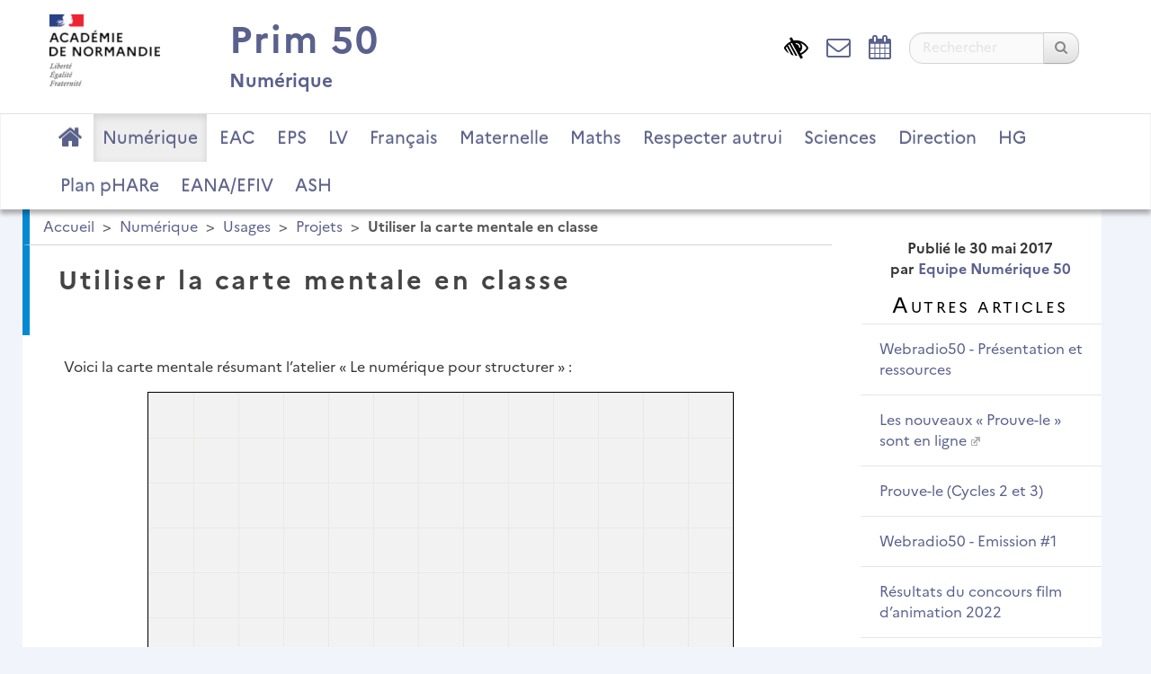

--- FILE ---
content_type: text/html; charset=utf-8
request_url: https://prim50.ac-normandie.fr/Utiliser-la-carte-mentale-en-classe
body_size: 5219
content:
<!DOCTYPE HTML>
<html class="page_article sans_composition ltr fr no-js" lang="fr" dir="ltr">
	<head>
		<script type='text/javascript'>/*<![CDATA[*/(function(H){H.className=H.className.replace(/\bno-js\b/,'js')})(document.documentElement);/*]]>*/</script>
		
		<meta http-equiv="Content-Type" content="text/html; charset=utf-8" />

		<title>Utiliser la carte mentale en classe - Prim 50</title>
<meta name="description" content=" Voici la carte mentale r&#233;sumant l&#039;atelier &#171; Le num&#233;rique pour structurer &#187; : Vous pouvez &#233;galement la voir en plein &#233;cran en cliquant ici : (&#8230;) " />
<link rel="canonical" href="https://prim50.ac-normandie.fr/Utiliser-la-carte-mentale-en-classe" />


<link rel="icon" type="image/x-icon" href="https://prim50.ac-normandie.fr/sites/prim50.ac-normandie.fr/squelettes/favicon.ico" />
<link rel="shortcut icon" type="image/x-icon" href="https://prim50.ac-normandie.fr/sites/prim50.ac-normandie.fr/squelettes/favicon.ico" /><meta name="generator" content="SPIP 4.4.5" >

<script type="text/javascript">
var error_on_ajaxform='Oups. Une erreur inattendue a empêché de soumettre le formulaire. Vous pouvez essayer à nouveau.';
</script>

<link rel="alternate" type="application/rss+xml" title="Syndiquer tout le site" href="spip.php?page=backend" />
<meta name="viewport" content="width=device-width, initial-scale=1.0">

<!-- compact [
	squelettes-dist/css/font.css?1739522556
	local/cache-less/bootstrap-cssify-2decc19.css?1769177543
	local/cache-less/responsive-cssify-f37537a.css?1769177543
	local/cache-less/box-cssify-840f8f0.css?1769177543
	plugins/interface-publique/z-core/css/box_skins.css?1742814022
	plugins/developpement/bootstrap2/bootstrap2spip/css/spip.css?1742814324
	local/cache-less/spip.list-cssify-101c7f8.css?1769177543
	plugins-dist/mediabox/lib/lity/lity.css?1757321560
	plugins-dist/mediabox/lity/css/lity.mediabox.css?1757321560
	plugins-dist/mediabox/lity/skins/_simple-dark/lity.css?1757321560
	plugins-dist/porte_plume/css/barre_outils.css?1757321562
	local/cache-css/cssdyn-css_barre_outils_icones_css-85803073.css?1742998693
	plugins/interface-publique/picto/fontAwesome/css/font-awesome.min.css
	plugins/interface-publique/picto/css/picto.css
	plugins/contenu/typo_guillemets/css/typo_guillemets.css
	plugins/interactivite/socialtags/socialtags.css?1742813503
	plugins/date/agenda/css/spip.agenda.css
	plugins/contenu/porte_plume_enluminures_typographiques/css/enluminurestypo.css
	plugins/contenu/blocsdepliables/css/blocs.css?1742813837
	plugins/media/oembed/css/oembed.css?1742814132
	local/cache-less/spipr_dist-cssify-604135a.css?1769177543
	local/cache-less/spipr-dane-cssify-a35752a.css?1769177544
	local/cache-less/spipr-dane-pages-cssify-b1d26e3.css?1769177544
	local/cache-less/spipr-dane-medias-cssify-e730452.css?1769177544
	plugins/interface-publique/spipr-dane/css/style_dyslexie.css?1742814028
	local/cache-less/perso-cssify-97f296f.css?1769177544
	plugins/media/photoswipe/lib/photoswipe/photoswipe.css
	plugins/media/photoswipe/lib/photoswipe/default-skin/default-skin.css
] 84.2% -->
<link rel='stylesheet' href='local/cache-css/21df22550906cf41c0b3f1ff73ccdbce.css?1769177544' type='text/css' />









<script>/*<![CDATA[*/
var blocs_replier_tout = 0;
var blocs_slide = 300;
var blocs_title_sep = /\|\|/g;
var blocs_title_def = 'Déplier||Replier';
var blocs_js_cookie = '';

/*]]>*/</script><script type='text/javascript'>var var_zajax_content='content';</script><script>
var mediabox_settings={"auto_detect":true,"ns":"box","tt_img":true,"sel_g":"#documents_portfolio a[type='image\/jpeg'],#documents_portfolio a[type='image\/png'],#documents_portfolio a[type='image\/gif']","sel_c":".mediabox","str_ssStart":"Diaporama","str_ssStop":"Arr\u00eater","str_cur":"{current}\/{total}","str_prev":"Pr\u00e9c\u00e9dent","str_next":"Suivant","str_close":"Fermer","str_loading":"Chargement\u2026","str_petc":"Taper \u2019Echap\u2019 pour fermer","str_dialTitDef":"Boite de dialogue","str_dialTitMed":"Affichage d\u2019un media","splash_url":"","lity":{"skin":"_simple-dark","maxWidth":"90%","maxHeight":"90%","minWidth":"400px","minHeight":"","slideshow_speed":"2500","opacite":"0.9","defaultCaptionState":"expanded"}};
</script>
<!-- insert_head_css -->



























<script type='text/javascript' src='local/cache-js/7228bf0705f5c17288661a9a055f36ed.js?1764773834'></script>










<!-- insert_head -->











<style type='text/css'>
	img[data-photo].photoshow { cursor: zoom-in; }
	</style>
	



<script type="text/javascript">
// configuration
photoswipe = {
  path: "plugins/media/photoswipe/lib/photoswipe//",
  selector: "img[data-photo], a[type]",
  conteneur: ".photoswipe-cont",
  gallery: true, // galerie
  errorMsg: "<div class=\"pswp__error-msg\"><a href=\"%url%\" target=\"_blank\">Image indisponible<\/a>.<\/div>",
  debug: false // debug
};
</script>
<link rel="alternate" type="application/json+oembed" href="https://prim50.ac-normandie.fr/oembed.api/?format=json&amp;url=https%3A%2F%2Fprim50.ac-normandie.fr%2FUtiliser-la-carte-mentale-en-classe" />









<!--[if lt IE 9]>
<script type="text/javascript" src="plugins/developpement/bootstrap2/bootstrap2spip/js/html5.js"></script>
<script type="text/javascript" src="plugins/developpement/bootstrap2/bootstrap2spip/js/respond.min.js"></script>
<![endif]-->

<link rel="icon" type="image/x-icon" href="sites/prim50.ac-normandie.fr/squelettes/favicon.ico" >
<link rel="shortcut icon" type="image/x-icon" href="sites/prim50.ac-normandie.fr/squelettes/favicon.ico" >

<link rel="apple-touch-icon" href="local/cache-gd2/c3/6788aa44875e6af2f4966563ac5b56.png?1742998695"/>	</head>
	<body>
	<div class="page secteur-8 rubrique-383">
		<div class="header" id="header">
			<div class="container" id="header_container">
				<div class="row">
<header class="accueil clearfix span12">
	<h1 id="logo_site_spip" class="span10 right crayon meta-valeur-nom_site ">
		 <a rel="start home" href="https://prim50.ac-normandie.fr/" title="Accueil"><span id="nom_site_spip">Prim 50</span> </a>
		<small id="slogan_site_spip">Numérique</small>
	</h1>
	<div id="logo-institution" class="span2">
		<a href="http://www.ac-normandie.fr" class="spip_out" title="Visiter le site de l'académie (nouvelle fenêtre)"><img src='local/cache-vignettes/L123xH80/logo-academie-3226d.png?1742998698' alt='Acad&#233;mie de Normandie' width='123' height='80' /></a>
	</div>
</header>
</div>			</div>
			<div class="navbar navbar-inverse" id="nav">
			      <div class="menu menu-container navbar-inner">
      <div id="mini_header_reduit">
	    <a href="https://prim50.ac-normandie.fr/" title="Prim 50 - Ressources p&#233;dagogiques de la Manche">
            <span id="nom_site_spip_reduit">Prim 50</span>
	    </a>
	    <span id="slogan_site_spip_reduit"> &ndash; Numérique</span>
      </div>
	<a class="btn btn-navbar" data-toggle="collapse" data-target=".nav-collapse-main"><span class="icon-bar"></span><span class="icon-bar"></span><span class="icon-bar"></span></a>
<div class="nav-collapse nav-collapse-main collapse"><ul class="menu-items menu-liste nav span12">
		<li class="item menu-entree item-picto-fa"><a href="https://prim50.ac-normandie.fr/" class="fa-icon-nav"><i class="fa fa-home"></i> </a></li>
		
		<li class="item item-text menu-entree item-8 on active"><a href="Numerique" title="Numérique">Numérique</a></li>
		
		<li class="item item-text menu-entree item-2"><a href="EAC" title="Éducation artistique et culturelle">EAC</a></li>
		
		<li class="item item-text menu-entree item-3"><a href="EPS" title="Éducation physique et sportive">EPS</a></li>
		
		<li class="item item-text menu-entree item-4"><a href="LV" title="Langues vivantes">LV</a></li>
		
		<li class="item item-text menu-entree item-5"><a href="MDL" title="Français">Français</a></li>
		
		<li class="item item-text menu-entree item-6"><a href="Maternelle" title="Maternelle">Maternelle</a></li>
		
		<li class="item item-text menu-entree item-7"><a href="Maths" title="Mathématiques">Maths</a></li>
		
		<li class="item item-text menu-entree item-1"><a href="Respecter-autrui" title="Respecter autrui">Respecter autrui</a></li>
		
		<li class="item item-text menu-entree item-9"><a href="Sciences" title="Sciences">Sciences</a></li>
		
		<li class="item item-text menu-entree item-452"><a href="Direction" title="Direction">Direction</a></li>
		
		<li class="item item-text menu-entree item-501"><a href="Histoire-Geo" title="Histoire-Géographie">HG</a></li>
		
		<li class="item item-text menu-entree item-502"><a href="Plan-pHARe">Plan pHARe</a></li>
		
		<li class="item item-text menu-entree item-519"><a href="EANA-EFIV">EANA/EFIV</a></li>
		
        <li class="item item-text menu-entree"><a class="spip_out" href="https://stloash.circonscription.ac-normandie.fr/" title="Site de la circonscription ASH">ASH</a></li>
		<li class="menu-entree right">
			<div class="form-search">
			<div class="item menu-entree item-picto-fa left"><a href="spip.php?page=parametres_accessibilite" title="Paramètres d'accessibilité"><i class="fa fa-low-vision"></i></a></div>
			<div class="item menu-entree item-picto-fa left"><a href="spip.php?page=contact" class="fa-icon-nav" title="Contact"><i class="fa fa-envelope-o"></i></a></div>
			<div class="item menu-entree item-picto-fa left"><a href="spip.php?page=agenda" class="fa-icon-nav"><i class="fa fa-calendar"></i></a></div>
			<div class="formulaire_spip formulaire_recherche left" id="formulaire_recherche">
<form action="spip.php?page=recherche" method="get" ><div>
	<input name="page" value="recherche" type="hidden"
>
	
	<label for="recherche" class="muted">Rechercher :</label>
	<div class="input-append">
		<input type="search" class="search text search-query" name="recherche" placeholder="Rechercher" id="recherche" accesskey="4" />
		<button type="submit" class="btn" title="Lancer la recherche" ><i class="big fa fa-search" ></i></button>
	</div>
</div></form>
</div>
			</div>
		</li>
	</ul></div>
</div>
		        </div>
		</div>
		
		<main class="container" id="main_container">
			<div class="row">
				<div class="content span9 secteur-8" id="content">
					<ul class="breadcrumb">
	 
	
	
	 
	
	
	 
	<li><a href="https://prim50.ac-normandie.fr/">Accueil</a><span class="divider"> &gt; </span></li>


<li><a href="Numerique">Numérique</a><span class="divider"> &gt; </span></li>

<li><a href="Usages">Usages</a><span class="divider"> &gt; </span></li>

<li><a href="Projets">Projets</a><span class="divider"> &gt; </span></li>


<li class="active"><span class="on active">Utiliser la carte mentale en classe</span></li>
</ul>					<article>
	<header class="cartouche">
		<div class="picto"><i class="fa"></i></div>
		
		<h1><span class="crayon article-titre-968 ">Utiliser la carte mentale en classe</span></h1>
		
	</header>

	<div class="main">
		
		<div class="crayon article-texte-968 texte surlignable"><p>Voici la carte mentale résumant l&#8217;atelier &laquo;&nbsp;Le numérique pour structurer&nbsp;&raquo;&nbsp;:</p>
<center><iframe style="width:650px;height:500px;border: 1px
solid black" src="https://framindmap.org/c/maps/354879/embed?zoom=1"> </iframe></center>
<p>
Vous pouvez également la voir en plein écran en cliquant ici&nbsp;:<br class='autobr' />
<a href="https://framindmap.org/c/maps/354879/public" class="spip_out" rel="external">https://framindmap.org/c/maps/354879/public</a></p></div>

		
	</div>

	<footer>
		
		
	</footer>

	<aside>
		
		
		
		 		
		
		<div class="comments">
	<a href="#comments" id="comments"></a> 
	<a href="#forum" id="forum"></a> 
	</div>		
		

	</aside>

</article>				</div>
				<div class="aside col span3" id="aside">
					<div class="postmeta center">

<div class="liste">
      <strong>
	  Publié le  <time datetime="2017-05-30T15:45:42Z" > 30 mai 2017</time>
	
	<br/>par <span class="vcard author"><a class="url fn spip_in" href="Equipe-Numerique-50">Equipe Numérique 50</a></span>
      </strong>
</div>

</div>					<a id='pagination_articles_rubrique' class='pagination_ancre'></a>
	<div class="liste articles">
		<h2 class="h2"><a href="Projets">Autres articles</a></h2>
		<ul class="liste-items">
			
			<li class="item"><a href="Webradio50-Presentation-et-ressources">Webradio50 - Présentation et ressources</a></li>
			
			<li class="item"><a href="Les-nouveaux-Prouve-le-sont-en-ligne"  class="spip_out">Les nouveaux &laquo;&nbsp;Prouve-le&nbsp;&raquo; sont en ligne</a></li>
			
			<li class="item"><a href="Prouve-le-Cycles-2-et-3">Prouve-le (Cycles 2 et 3)</a></li>
			
			<li class="item"><a href="Webradio50-Emission-1">Webradio50 - Emission #1</a></li>
			
			<li class="item"><a href="Resultats-du-concours-film-d-animation-2022">Résultats du concours film d&#8217;animation 2022</a></li>
			
			<li class="item"><a href="Concours-Film-d-animation-edition-2021-2022">Concours Film d’animation - édition 2021/2022</a></li>
			
			<li class="item"><a href="La-webradio-un-media-au-service-des-apprentissages">La webradio&nbsp;: un media au service des apprentissages</a></li>
			
			<li class="item"><a href="Resultats-du-concours-de-films-d-animation-Festival-departemental-de-l">Résultats du concours de films d&#8217;animation &laquo;&nbsp;Festival départemental de l&#8217;accompagnement à la scolarité&nbsp;&raquo;</a></li>
			
			<li class="item"><a href="Concours-de-Films-d-animation-1ere-edition"  class="spip_out">Concours de Films d&#8217;animation - 1ère édition</a></li>
			
			<li class="item"><a href="Le-numerique-pour-collaborer">Le numérique pour collaborer</a></li>
			
		</ul>
	<div class="pagination"><ul><li class="active"><span class="on active">0</span></li><li><a href='Utiliser-la-carte-mentale-en-classe?debut_articles_rubrique=10#pagination_articles_rubrique' class='lien_pagination' rel='nofollow'>10</a></li><li><a href='Utiliser-la-carte-mentale-en-classe?debut_articles_rubrique=20#pagination_articles_rubrique' class='lien_pagination' rel='nofollow'>20</a></li>
	</ul></div>
	</div>				</div>
				<footer class="boutons_options clear noprint">
					<h2 id="socialtags">Partager</h2>
					<div class="article_print bouton"> <span class="picto bouton_print"><i class="fa fa-print"></i></span></div>			
				</footer>
			</div>
		</main>
		<div class="footer" id="footer">
			<div class="container ">
	<p class="colophon">
		2026 - Prim 50
	</p>
	 <p class="center"><a href="https://www.ac-normandie.fr" class="spip_out">Académie de Normandie</a></p>

	<ul class="liste-items center">
		<li class="item"><a rel="contents" href="spip.php?page=plan">Plan du site <span class="picto"><i class="fa fa-sitemap"></i></span></a></li>
		<li class="item"><a href="spip.php?page=mentions" >Mentions légales <span class="picto"><i class="fa fa-info-circle"></i></span></a></li>
		<li class="item"><a href="Cedric-Dho">Contact <span class="picto"><i class="fa fa-envelope-o"></i></span></a></li>
		<li class="item"><a href="spip.php?page=mentions#accessibilite_du_site">Accessibilité : non conforme <span class="picto"><i class="fa fa-legal"></i></span></a></li>
		<li class="item"><a href="spip.php?page=parametres_accessibilite">Paramètres d'accessibilité <span class="picto"><i class="fa fa-low-vision" rel="nofollow"></i></span></a></li>
		<li class="item"><a href="spip.php?page=backend">Flux RSS <span class="picto"><i class="fa fa-rss"></i></span></a></li>
	</ul>
	<ul class="liste-items right">
			<li class="item">
			<a href="spip.php?page=login&amp;url=Utiliser-la-carte-mentale-en-classe" rel="nofollow">Se connecter <span class="picto"><i class="fa fa-sign-in"></i></span></a>
		</li>
		</ul></div>		</div>
	</div>
</body></html>


--- FILE ---
content_type: text/html;charset=utf-8
request_url: https://framindmap.org/c/maps/354879/embed?zoom=1
body_size: 4070
content:













<!DOCTYPE HTML>

<html lang="fr">
<head>
    <meta name="viewport" content="initial-scale=1">
    <meta http-equiv="Content-Type" content="text/html; charset=UTF-8" />
    <base href="https://framindmap.org/static/mindplot/">

    <link rel="preload" href="../../css/viewonly.css" as="style" onload="this.onload=null;this.rel='stylesheet'">

    <title>Universités du numérique | Framindmap</title>
    


    <meta name="viewport" content="width=device-width, initial-scale=1.0">
    <meta name="theme-color" content="#000000" />

    <meta name="author" content="framindmap">
    <meta name="publisher" content="framindmap">
    <meta name="keywords"
          content="mindmap,mind map,mind maps,mindmaps,ideas,brainstorming,organize,thoughts,structure,collaboration,free,fast,simple,online,tool,knowledge,share,sharing,publish">
    <meta name="description"
          content="wisemapping is a free, fast and simple online mind mapping editor for individuals and business. sign up to start organizing and sharing your ideas and thoughts.">

    <meta property="og:title" content="Framindmap"/>
    <meta property="og:type" content="website"/>
    <meta property="og:url" content="https://framindmap.org"/>
    <meta property="og:image" content="https://framindmap.org/abc/img/icons/apple-touch-icon.png"/>
    <meta property="og:site_name" content="framindmap.org"/>

    <link rel="icon" href="https://framindmap.org/abc/favicon.ico" type="image/x-icon"/>
    <link rel="apple-touch-icon" href="https://framindmap.org/abc/img/icons/apple-touch-icon.png" />
    <link rel="shortcut icon" href="https://framindmap.org/abc/favicon.ico" type="image/x-icon"/>

    
    <link rel="manifest" href="../../manifest.json" />
    <script async src="https://framasoft.org/nav/nav.js"></script>
    <link rel="stylesheet" href="https://framindmap.org/abc/makeup.css">


    <script type="text/javascript">
          var mapId = '354879';
          var historyId = '';
          var userOptions = {zoom:0.8};
          var locale = 'fr_fr';
          var isAuth = false;
     </script>

	<style>
		body {
			height: 100vh;
			width: 100vw;
			min-width: 100vw;
			min-height: 100vh;
			margin: 0px;
		}

		.mindplot-root {
			height: 100%;
			width: 100%;
		}

	</style>

</head>
<body>
	<div id="root" class="mindplot-root">
        <mindplot-component id="mindmap-comp"/>
    </div>
    <div id="mindplot-tooltips" className="wise-editor"></div>

    <a href="c/login" target="new" aria-label="WiseMapping Homepage">
        <div id="footerLogo"></div>
    </a>

    <div id="mapDetails">
        <span class="title">Créateur:</span><span>Matice Mortain</span>
        <span class="title">La description:</span><span>Universités du numérique</span>
    </div>

    <script type="text/javascript" src="/static/mindplot/loader.js" crossorigin="anonymous" defer></script>

    <div id="floating-panel">
        <div id="zoom-button">
            <button id="zoom-plus" title="Agrandir" alt="Agrandir">
                <img src="../../images/add.svg" width="24" height="24" alt="Agrandir"/>
            </button>
            <button id="zoom-minus" title="D�zoomer" alt="D�zoomer">
                <img src="../../images/minus.svg" width="24" height="24" alt="D�zoomer"/>
            </button>
            <div id="position">
                <button id="position-button" title="Zoomer pour s'adapter" alt="Zoomer pour s'adapter">
                    <img src="../../images/center_focus.svg" width="24" height="24" alt="Zoomer pour s'adapter"/>
                </button>
            </div>
        </div>
    </div>

	<script type="text/javascript">
		// Hook zoom events ...
		const zoomInButton = document.getElementById('zoom-plus');
		if (zoomInButton) {
		zoomInButton.addEventListener('click', () => {
			designer.zoomIn();
		});
		}

		const zoomOutButton = document.getElementById('zoom-minus');
		if (zoomOutButton) {
		zoomOutButton.addEventListener('click', () => {
			designer.zoomOut();
		});
		}
		
		const position = document.getElementById('position');
		if (position) {
		position.addEventListener('click', () => {
			designer.zoomToFit();
		});
		}
	</script>
</body>
</html>


--- FILE ---
content_type: text/css
request_url: https://framindmap.org/css/viewonly.css
body_size: 2421
content:
/********************************************************************************/
/* Header & Toolbar Styles */
/********************************************************************************/
body {
    margin: 0;
    font-family:Montserrat;
}

div#mindplot {
    position: relative;
    top: 50px;
    left: 0;
    width: 100%;
    height: 100%;
    border: 0;
    overflow: hidden;
    opacity: 1;
    background-color: #f2f2f2;
    background-image:  linear-gradient(#ebe9e7 1px, transparent 1px), linear-gradient(to right, #ebe9e7 1px, #f2f2f2 1px);
    background-size: 50px 50px;
}

.notesTip {
    background-color: #dfcf3c;
    padding: 5px 15px;
    color: #666666;
    font-size: 13px;
    -moz-border-radius: 3px;
    -webkit-border-radius: 3px;
    border-radius: 3px;
    box-shadow: 5px 5px 5px rgba(0, 0, 0, 0.2);
}

.linkTip {
    background-color: #dfcf3c;
    padding: 5px 15px;
    color: #666666;
    /*font-weight: bold;*/
    /*width: 100px;*/
    font-size: 13px;
    -moz-border-radius: 3px;
    -webkit-border-radius: 3px;
    border-radius: 3px;
    box-shadow: 5px 5px 5px rgba(0, 0, 0, 0.2);
}



#floating-panel {
    position: fixed;
    display: flex;
    flex-direction: column;
    align-items: flex-end;
    bottom: 20px;
    right: 20px;
    align-items: stretch;
}


#position-button {
    cursor: pointer;
    border: solid white 1px;
    width: 40px;
    height: 40px;
    background-position: center;
    background-repeat: no-repeat;
    background-size: 40px 40px;
    background-color: #FFF;
    padding: 0;
}

#position-button>img {
    vertical-align: middle;
  }  

#zoom-button {
    width: 40px;
    border: 0;
    box-shadow: 0px 2px 4px -1px rgba(0,0,0,0.2),0px 4px 5px 0px rgba(0,0,0,0.14),0px 1px 10px 0px rgba(0,0,0,0.12);
}

#zoom-plus,
#zoom-minus {
    border: solid white 1px;
    height: 40px;
    width: 40px;
    background-repeat: no-repeat;
    background-size: 40px 40px;
    background-position: center;
    cursor: pointer;
    background-color: #FFF;
    padding: 0;
}

#zoom-plus,
#zoom-minus
>img {
  vertical-align: middle;
}

div#footerLogo {
    position: fixed;
    display: list-item;
    list-style-image: url(../../images/logo-text-black.svg);
    list-style-position: inside;
    left: 10px;
    bottom: 10px;
}

div#mapDetails {
    position: fixed;
    bottom:20px;
    left: 100px;
    padding-top: 20px;
    font-size: 14px;
}

div#mapDetails .title {
    font-weight: bold;
    margin-left: 10px;
    margin-right: 3px;
}

div#mindplot {
    top: 0;
}



--- FILE ---
content_type: text/css
request_url: https://framindmap.org/abc/makeup.css
body_size: 5057
content:
:root {
  --f-g1: #f7fafc;
  --f-g2: #edf1f7;
  --f-g3: #e2e7f0;
  --f-g4: #cbd7e0;
  --f-g5: #a0abc0;
  --f-g6: #677490;
  --f-g7: #4a5268;
  --f-g8: #2d3448;
  --f-g9: #1a1e2c;
  --f-g10: #0b1c54;
  --f-f1: #fbf5ff;
  --f-f2: #edd8fd;
  --f-f3: #dcbcfa;
  --f-f4: #c194f4;
  --f-f5: #a87ede;
  --f-f6: #977ac2;
  --f-f7: #725794;
  --f-f8: #50386e;
  --f-f9: #3d2957;
  --f-f10: #400180;
  --f-o1: #fff9f0;
  --f-o2: #fee7c8;
  --f-o3: #fbc98d;
  --f-o4: #f6a055;
  --f-o5: #fc8e3a;
  --f-o6: #dd6418;
  --f-o7: #cc4e13;
  --f-o8: #9c3c1c;
  --f-o9: #7b2f1a;
  --f-o10: #c43800;
}

#f-corner,
#f-sidebar .b-sidebar-outer {
  z-index: 1300 !important;
}

#root {
  background: var(--f-g1);
}

#root * {
  font-family: Roboto, sans-serif;
}

/*  Header */
#root div > nav {
  height: auto;
  top: 0;
  padding: 0;
  margin-bottom: 2rem;
  background: #fff;
  border-bottom: 1px solid var(--f-g4);
}

#root div > nav > nav {
  height: auto;
  top: 0;
  align-items: center;
  margin: 0 auto;
  max-width: 1140px;
}

#root nav::before,
#root nav::after {
  content: none;
}

#root nav > nav img {
  display: none;
}

#root nav > nav .header-logo {
  display: block;
  width: 3.5rem;
  height: 3.5rem;
  background: url('https://framindmap.org/abc/img/icons/mindmap.svg');
  background-size: cover;
}

#root nav > nav .header-logo::before {
  color: var(--f-f7);
  content: 'Fra';
  display: inline-block;
  font-family: DejaVu Sans,Verdana,Geneva,sans-serif;
  font-size: 2rem;
  font-weight: 700;
  padding-left: calc(3.5rem + .25rem);
  padding-top: .25rem;
}

#root nav > nav .header-logo::after {
  color: var(--f-o7);
  content: 'mindmap';
  display: inline-block;
  font-family: DejaVu Sans,Verdana,Geneva,sans-serif;
  font-size: 2rem;
  font-weight: 700;
  padding-top: .25rem;
}

.header-area-right2 {
  padding-right: 42px;
}

/* Dashboard + Editor */
.MuiPaper-root.MuiDrawer-paperAnchorLeft div[style*='padding'] img {
  display: none;
}

.MuiPaper-root.MuiDrawer-paperAnchorLeft div[style*='padding'] {
  display: block;
  width: 3.5rem;
  height: 3.5rem;
  background: url('https://framindmap.org/abc/img/icons/mindmap.svg');
  background-size: cover;
  padding: 0 !important;
  margin: .25rem;
}

.MuiPaper-root.MuiDrawer-paperAnchorLeft div[style*='padding']::before {
  color: #fff;
  content: 'Framindmap';
  display: inline-block;
  font-family: DejaVu Sans,Verdana,Geneva,sans-serif;
  font-size: 1.75rem;
  font-weight: 700;
  padding-left: calc(3.5rem + .25rem);
  padding-top: .5rem;
}

.MuiButton-contained, .MuiButton-outlined {
  border-radius: 5px;
  box-shadow: none;
}

.MuiButton-containedPrimary,
.MuiButton-containedPrimary:hover {
  background-color: var(--f-o7);
}

.MuiButton-outlinedPrimary {
  border-color:  var(--f-o5);
  color: var(--f-o7);
}

.MuiButton-textPrimary {
  color: var(--f-o7);
}

.MuiInputBase-colorPrimary input {
  border-color: var(--f-g5);
}

.MuiPaper-root.MuiDrawer-paperAnchorLeft {
  background: var(--f-g6);
}

.MuiPaper-root.MuiDrawer-paperAnchorLeft .Mui-selected,
.MuiPaper-root.MuiDrawer-paperAnchorLeft .Mui-selected:hover {
  background: var(--f-g7);
}

#root .MuiPaper-root.MuiDrawer-paperAnchorLeft .MuiList-root {
  background: transparent;
  border-bottom: none;
}

.MuiDrawer-paperAnchorDockedLeft svg {
  color: #fff;
}

table.MuiTable-root tr:nth-child(odd) {
  background: var(--f-g2);
}

header.MuiAppBar-root {
  padding-right: 1.5rem;
}

header .MuiToolbar-root > div:last-of-type span:nth-child(2) .MuiIconButton-root { /* menu wisemapping.com */
  display: none;
}

/* Login + Registration */
.MuiContainer-root .MuiLink-root,
.MuiContainer-root .MuiTypography-h4,
.MuiGrid-root .MuiTypography-h4 {
  color: var(--f-o7)
}

.MuiGrid-item {
  max-width: 100%;
  flex-basis: 100%;
}

.MuiFormControl-root label {
  color: var(--f-g9);
  z-index: 2;
}

.MuiFormControl-root input {
  color: var(--f-g9);
  z-index: 1;
}

.MuiFormControl-root fieldset {
  border-color: var(--f-g4);
  border-radius: 5px;
  background: #fff;
}

.MuiFormControl-root textarea + fieldset {
  background: transparent;
}

.MuiContainer-root > div:nth-of-type(2),
.MuiContainer-root > button,
.MuiGrid-item:nth-of-type(1) button,
.MuiGrid-item:nth-of-type(2){ /* google */
  display:none;
}

form .MuiButton-containedPrimary[style] {
  width: 100% !important;
}

.MuiFormControl-root div[style*="font-size"] {
  text-align: left;
  font-size: 0px !important;
}

.MuiFormControl-root div[style*="font-size"]::after {
  content: 'Tous les champs de ce formulaire sont requis pour le bon fonctionnement du logiciel. Cependant, il n’est pas nécessaire que vous nous donniez votre véritable identité. \a Merci de vérifier les informations que vous avez saisies. \a\a En cliquant sur le bouton « S’inscrire » ci-dessous, vous vous engagez à respecter nos Conditions Générales d’Utilisation.';
  font-size: 12px;
  white-space: pre-wrap;
}

/* Footer */
#root footer {
  background: transparent;
  height: auto;
  max-width: 1140px;
  margin: 80px auto 0;
  padding-left: 30px;
}

#root footer img {
  filter: invert(100%);
}

#root footer div:nth-of-type(n+2),
#f-footer {
  display: none !important;
}

.css-1q17kh6 { display:none; }


--- FILE ---
content_type: application/javascript
request_url: https://framindmap.org/static/mindplot/loader.js
body_size: 583618
content:
/*! For license information please see loader.js.LICENSE.txt */
!function(t,e){if("object"==typeof exports&&"object"==typeof module)module.exports=e();else if("function"==typeof define&&define.amd)define([],e);else{var i=e();for(var n in i)("object"==typeof exports?exports:t)[n]=i[n]}}(self,(function(){return function(){var t={1609:function(t,e,i){"use strict";i.r(e),e.default=function(t){function e(e){if("string"==typeof e.data&&(e.data={keys:e.data}),e.data&&e.data.keys&&"string"==typeof e.data.keys){var i=e.handler,n=e.data.keys.toLowerCase().split(" "),o=["text","password","number","email","url","range","date","month","week","time","datetime","datetime-local","search","color","tel"];e.handler=function(e){if(this===e.target||!(/textarea|select/i.test(e.target.nodeName)||t.inArray(e.target.type,o)>-1)){var s=t.hotkeys.specialKeys[e.keyCode],M=String.fromCharCode(e.which).toLowerCase(),r="",c={};e.altKey&&"alt"!==s&&(r+="alt+"),e.ctrlKey&&"ctrl"!==s&&(r+="ctrl+"),e.metaKey&&!e.ctrlKey&&"meta"!==s&&(r+="meta+"),e.shiftKey&&"shift"!==s&&(r+="shift+"),s&&(c[r+s]=!0),M&&(c[r+M]=!0,c[r+t.hotkeys.shiftNums[M]]=!0,"shift+"===r&&(c[t.hotkeys.shiftNums[M]]=!0));for(var u=0,g=n.length;u<g;u++)if(c[n[u]])return i.apply(this,arguments)}}}}t.hotkeys={version:"0.8",specialKeys:{8:"backspace",9:"tab",10:"return",13:"enter",16:"shift",17:"ctrl",18:"alt",19:"pause",20:"capslock",27:"esc",32:"space",33:"pageup",34:"pagedown",35:"end",36:"home",37:"left",38:"up",39:"right",40:"down",45:"insert",46:"del",96:"0",97:"1",98:"2",99:"3",100:"4",101:"5",102:"6",103:"7",104:"8",105:"9",106:"*",107:"+",109:"-",110:".",111:"/",112:"f1",113:"f2",114:"f3",115:"f4",116:"f5",117:"f6",118:"f7",119:"f8",120:"f9",121:"f10",122:"f11",123:"f12",144:"numlock",145:"scroll",186:";",191:"/",220:"\\",222:"'",224:"meta"},shiftNums:{"`":"~",1:"!",2:"@",3:"#",4:"$",5:"%",6:"^",7:"&",8:"*",9:"(",0:")","-":"_","=":"+",";":": ","'":'"',",":"<",".":">","/":"?","\\":"|"}},t.each(["keydown","keyup","keypress"],(function(){t.event.special[this]={add:e}}))}},1368:function(t,e,i){"use strict";i.r(e),e.default=function(t){t.event.special.touchstart={setup:function(t,e,i){this.addEventListener("touchstart",i,{passive:!0})}},t.event.special.touchmove={setup:function(t,e,i){this.addEventListener("touchmove",i,{passive:!0})}}}},9493:function(t){self,t.exports=(()=>{"use strict";var t={d:(e,i)=>{for(var n in i)t.o(i,n)&&!t.o(e,n)&&Object.defineProperty(e,n,{enumerable:!0,get:i[n]})},o:(t,e)=>Object.prototype.hasOwnProperty.call(t,e),r:t=>{"undefined"!=typeof Symbol&&Symbol.toStringTag&&Object.defineProperty(t,Symbol.toStringTag,{value:"Module"}),Object.defineProperty(t,"__esModule",{value:!0})}},e={};t.r(e),t.d(e,{$assert:()=>o,$defined:()=>n,createDocument:()=>i,logStackTrace:()=>M,sign:()=>s});var i=function(){var t=null;if(n(window.ActiveXObject))for(var e=["Msxml2.DOMDocument.6.0","Msxml2.DOMDocument.3.0"],i=0;i<e.length;i++)try{t=new ActiveXObject(e[i]);break}catch(t){}else window.document.implementation&&window.document.implementation.createDocument&&(t=window.document.implementation.createDocument("","",null));return o(t,"Parser could not be instantiated"),t},n=function(t){return null!=t},o=function(t,e){if(!n(t)||!t)throw M(),console.log(e),new Error(e)},s=function(t){return t>=0?1:-1};function M(t){if(!n(t))try{throw Error("Unexpected Exception")}catch(e){t=e}var e="";if(t.stack)e=t.stack;else if(window.opera&&t.message)e=t.message;else{e=t.sourceURL+": "+t.line+"\n\n";for(var i=arguments.callee.caller;i;)e=e+"\n"+i.toString(),i=i.caller}return window.errorStack=e,e}return e})()},6944:function(t,e,i){"use strict";i.r(e),i.d(e,{default:function(){return n}});var n={es:{LOADING:"Cargando ...",SAVING:"Grabando ...",SAVE_COMPLETE:"Grabado completo",ZOOM_IN_ERROR:"El zoom es muy alto.",ZOOM_ERROR:"No es posible aplicar mas zoom.",ONLY_ONE_TOPIC_MUST_BE_SELECTED:"No ha sido posible crear un nuevo tópico. Sólo un tópico debe ser seleccionado.",ONE_TOPIC_MUST_BE_SELECTED:"No ha sido posible crear un nuevo tópico. Al menos un tópico debe ser seleccionado.",ONLY_ONE_TOPIC_MUST_BE_SELECTED_COLLAPSE:"Tópicos hijos no pueden ser colapsados. Sólo un tópico debe ser seleccionado.",SAVE_COULD_NOT_BE_COMPLETED:"Grabación no pudo ser completada. Intentelo mas tarde.",MAIN_TOPIC:"Tópico Principal",SUB_TOPIC:"Tópico Secundario",ISOLATED_TOPIC:"Tópico Aislado",CENTRAL_TOPIC:"Tópico Central",ENTITIES_COULD_NOT_BE_DELETED:"El tópico o la relación no pudo ser borrada. Debe selecionar al menos una.",AT_LEAST_ONE_TOPIC_MUST_BE_SELECTED:"Al menos un tópico debe ser seleccionado.",CLIPBOARD_IS_EMPTY:"Nada que copiar. Clipboard está vacio.",CENTRAL_TOPIC_CAN_NOT_BE_DELETED:"El tópico central no puede ser borrado.",RELATIONSHIP_COULD_NOT_BE_CREATED:"La relación no pudo ser creada. Una relación padre debe ser seleccionada primero.",SELECTION_COPIED_TO_CLIPBOARD:"Tópicos copiados al clipboard",SESSION_EXPIRED:"Su session ha expirado. Por favor, ingrese nuevamente."},en:{LOADING:"Loading ..",SAVING:"Saving ...",SAVE_COMPLETE:"Save completed",ZOOM_IN_ERROR:"Zoom too high.",ZOOM_ERROR:"No more zoom can be applied.",ONLY_ONE_TOPIC_MUST_BE_SELECTED:"Could not create a topic. Only one topic must be selected.",ONE_TOPIC_MUST_BE_SELECTED:"Could not create a topic. One topic must be selected.",ONLY_ONE_TOPIC_MUST_BE_SELECTED_COLLAPSE:"Children can not be collapsed. One topic must be selected.",SAVE_COULD_NOT_BE_COMPLETED:"Save could not be completed, please try again latter.",MAIN_TOPIC:"Main Topic",SUB_TOPIC:"Sub Topic",ISOLATED_TOPIC:"Isolated Topic",CENTRAL_TOPIC:"Central Topic",ENTITIES_COULD_NOT_BE_DELETED:"Could not delete topic or relation. At least one map entity must be selected.",AT_LEAST_ONE_TOPIC_MUST_BE_SELECTED:"At least one topic must be selected.",CLIPBOARD_IS_EMPTY:"Nothing to copy. Clipboard is empty.",CENTRAL_TOPIC_CAN_NOT_BE_DELETED:"Central topic can not be deleted.",RELATIONSHIP_COULD_NOT_BE_CREATED:"Relationship could not be created. A parent relationship topic must be selected first.",SELECTION_COPIED_TO_CLIPBOARD:"Topics copied to the clipboard",SESSION_EXPIRED:"Your session has expired, please log-in again."},de:{LOADING:"Lädt ...",SAVING:"Speichern ...",SAVE_COMPLETE:"Speichern abgeschlossen",ZOOM_IN_ERROR:"Zoom zu hoch.",ZOOM_ERROR:"Es kann nicht weiter vergrößert bzw. verkleinert werden.",ONLY_ONE_TOPIC_MUST_BE_SELECTED:"Thema konnte nicht angelegt werden. Bitte wählen Sie nur ein Thema aus.",ONE_TOPIC_MUST_BE_SELECTED:"Thema konnte nicht angelegt werden. Es muss ein Thema ausgewählt werden.",ONLY_ONE_TOPIC_MUST_BE_SELECTED_COLLAPSE:"Kinderknoten können nicht eingefaltet werden. Es muss ein Thema ausgewäht werden.",SAVE_COULD_NOT_BE_COMPLETED:"Sichern wurde nicht abgeschlossen. Versuchen Sie es später nocheinmal.",UNEXPECTED_ERROR_LOADING:"E tut uns Leid, ein unerwarteter Fehler ist aufgetreten.\nVersuchen Sie, den Editor neu zu laden. Falls das Problem erneut auftritt, bitte kontaktieren Sie uns unter support@wisemapping.com.",MAIN_TOPIC:"Hauptthema",SUB_TOPIC:"Unterthema",ISOLATED_TOPIC:"Isoliertes Thema",CENTRAL_TOPIC:"Zentrales Thema",AT_LEAST_ONE_TOPIC_MUST_BE_SELECTED:"Es muss mindestens ein Thema ausgewählt sein.",CLIPBOARD_IS_EMPTY:"Es gibt nichts zu kopieren. Die Zwischenablage ist leer.",CENTRAL_TOPIC_CAN_NOT_BE_DELETED:"Das zentrale Thema kann nicht gelöscht werden.",RELATIONSHIP_COULD_NOT_BE_CREATED:"Die Beziehung konnte nicht angelegt werden. Es muss erst ein Vater-Thema ausgewählt werden, um die Beziehung herzustellen.",SELECTION_COPIED_TO_CLIPBOARD:"Themen in der Zwischenablage",SESSION_EXPIRED:"Deine Sitzung ist abgelaufen, bitte melde dich erneut an."},fr:{LOADING:"Chargement ...",SAVING:"Enregistrement ...",SAVE_COMPLETE:"Enregistrement terminé",ZOOM_IN_ERROR:"Zoom trop grand.",ZOOM_ERROR:"Impossible de zoomer plus.",ONLY_ONE_TOPIC_MUST_BE_SELECTED:"Impossible de créer un noeud. Un seul noeud doit être sélectionné.",ONE_TOPIC_MUST_BE_SELECTED:"Impossible de créer un noeud. Un noeud parent doit être sélectionné au préalable.",ONLY_ONE_TOPIC_MUST_BE_SELECTED_COLLAPSE:"Un noeud enfant ne peut pas être réduit. Un noeud doit être sélectionné.",SAVE_COULD_NOT_BE_COMPLETED:"Enregistrement impossible. Essayer ultérieurement.",MAIN_TOPIC:"Noeud titre principal",SUB_TOPIC:"Noeud sous-titre",ISOLATED_TOPIC:"Noeud isolé",CENTRAL_TOPIC:"Noeud racine",ENTITIES_COULD_NOT_BE_DELETED:"Impossible d'effacer un noeud ou une relation. Au moins un objet de la carte doit être sélectionné.",AT_LEAST_ONE_TOPIC_MUST_BE_SELECTED:"Au moins un objet de la carte doit être sélectionné.",CLIPBOARD_IS_EMPTY:"Rien à copier. Presse-papier vide.",CENTRAL_TOPIC_CAN_NOT_BE_DELETED:"Le noeud racine ne peut pas être effacé.",RELATIONSHIP_COULD_NOT_BE_CREATED:"Impossible de créer relation. Un noeud parent doit être sélectionné au préalable.",SELECTION_COPIED_TO_CLIPBOARD:"Noeuds sélectionnés copiés dans le presse-papiers.",SESSION_EXPIRED:"Votre session a expiré, veuillez vous reconnecter."},ru:{LOADING:"Loading ...",SAVING:"Saving ...",SAVE_COMPLETE:"Save Complete",ZOOM_IN_ERROR:"Zoom too high.",ZOOM_ERROR:"No more zoom can be applied.",ONLY_ONE_TOPIC_MUST_BE_SELECTED:"Could not create a topic. Only one topic must be selected.",ONE_TOPIC_MUST_BE_SELECTED:"Could not create a topic. One topic must be selected.",ONLY_ONE_TOPIC_MUST_BE_SELECTED_COLLAPSE:"Children can not be collapsed. One topic must be selected.",SAVE_COULD_NOT_BE_COMPLETED:"Save could not be completed, please try again latter.",UNEXPECTED_ERROR_LOADING:"We're sorry, an unexpected error has occurred.\nTry again reloading the editor.If the problem persists, contact us to support@wisemapping.com.",MAIN_TOPIC:"Main Topic",SUB_TOPIC:"Sub Topic",ISOLATED_TOPIC:"Isolated Topic",CENTRAL_TOPIC:"Central Topic",ENTITIES_COULD_NOT_BE_DELETED:"Could not delete topic or relation. At least one map entity must be selected.",AT_LEAST_ONE_TOPIC_MUST_BE_SELECTED:"At least one topic must be selected.",CLIPBOARD_IS_EMPTY:"Nothing to copy. Clipboard is empty.",CENTRAL_TOPIC_CAN_NOT_BE_DELETED:"Central topic can not be deleted.",RELATIONSHIP_COULD_NOT_BE_CREATED:"Relationship could not be created. A parent relationship topic must be selected first.",SELECTION_COPIED_TO_CLIPBOARD:"Topics copied to the clipboard",SESSION_EXPIRED:"Your session has expired, please log-in again."},zh:{LOADING:"加载......",SAVING:"保存......",SAVE_COMPLETE:"保存完成",ZOOM_IN_ERROR:"放大比例过高。",ZOOM_ERROR:"无法再缩放了。",ONLY_ONE_TOPIC_MUST_BE_SELECTED:"无法创建主题。只能选择一个主题。",ONE_TOPIC_MUST_BE_SELECTED:"无法创建主题。必须选择一个主题。",ONLY_ONE_TOPIC_MUST_BE_SELECTED_COLLAPSE:"无法折叠子节点，必须只选择一个主题。",SAVE_COULD_NOT_BE_COMPLETED:"无法完成保存，请稍后再试。",UNEXPECTED_ERROR_LOADING:"我们很抱歉，发生了意外错误。\n再次尝试重新加载编辑器。如果问题仍然存在，请联系我们support@wisemapping.com。",MAIN_TOPIC:"重点主题",SUB_TOPIC:"子主题",ISOLATED_TOPIC:"独立主题",CENTRAL_TOPIC:"中心主题",ENTITIES_COULD_NOT_BE_DELETED:"无法删除主题或关系。至少选择一个脑图实体。",AT_LEAST_ONE_TOPIC_MUST_BE_SELECTED:"至少要选择一个主题",CLIPBOARD_IS_EMPTY:"没有东西可以复制。剪贴板是空的。",CENTRAL_TOPIC_CAN_NOT_BE_DELETED:"无法删除中心主题。",RELATIONSHIP_COULD_NOT_BE_CREATED:"无法创建关系。必须先选择要建立关系的主题。",SELECTION_COPIED_TO_CLIPBOARD:"主题已复制到剪贴板",SESSION_EXPIRED:"您的会话已过期，请重新登录。"}}},70:function(t,e,i){"use strict";i.r(e);var n=i(9493);e.default=class{constructor(t){(0,n.$assert)(!Number.isNaN(t),"id can not be null"),this._id=t,this._position=null,this._order=null}getId(){return this._id}getOrder(){return this._order}getPosition(){return this._position}setOrder(t){(0,n.$assert)(!Number.isNaN(t),"value can not be null"),this._order=t}setPosition(t){(0,n.$assert)(t,"value can not be null"),this._position=t}toString(){return"[order:".concat(this.getOrder(),", position: {").concat(this.getPosition().x,",").concat(this.getPosition().y,"}]")}}},6525:function(t,e,i){"use strict";i.r(e),i.d(e,{default:function(){return d}});var n=i(9493),o=i(8258),s=i.n(o),M=i(317),r=i.n(M);class c extends(r()){predict(t,e,i,o,s){var M=t.getRootNode(e);if(s){(0,n.$assert)((0,n.$defined)(o),"position cannot be null for predict in free positioning"),(0,n.$assert)((0,n.$defined)(i),"node cannot be null for predict in free positioning");var r=this._getRelativeDirection(M.getPosition(),e.getPosition()),u=e.getPosition().x+r*(e.getSize().width/2+i.getSize().width/2+c.INTERNODE_HORIZONTAL_PADDING);return[0,{x:r>0?o.x>=u?o.x:u:o.x<=u?o.x:u,y:o.y}]}if(!i){var g=this._getRelativeDirection(M.getPosition(),e.getPosition()),a={x:e.getPosition().x+g*(e.getSize().width+c.INTERNODE_HORIZONTAL_PADDING),y:e.getPosition().y};return[t.getChildren(e).length,a]}(0,n.$assert)((0,n.$defined)(o),"position cannot be null for predict in dragging");var l=this._getRelativeDirection(M.getPosition(),i.getPosition()),d=this._getRelativeDirection(M.getPosition(),o),I=t.getSiblings(i),N=e===t.getParent(i);if(0===I.length&&l===d&&N)return[i.getOrder(),i.getPosition()];var D=t.getChildren(e);if(0===D.length)return[0,{x:e.getPosition().x+d*(e.getSize().width+c.INTERNODE_HORIZONTAL_PADDING),y:e.getPosition().y}];for(var C=D[D.length-1],j=0;j<D.length;j++){var L=D[j],T=j+1===L.length?null:D[j+1];if(!T&&o.y>L.getPosition().y)return[t.getParent(i)&&t.getParent(i).getId()===e.getId()?C.getOrder():C.getOrder()+1,{x:L.getPosition().x,y:L.getPosition().y+L.getSize().height+2*c.INTERNODE_VERTICAL_PADDING}];if(T&&o.y>L.getPosition().y&&o.y<T.getPosition().y)return T.getId()===i.getId()||L.getId()===i.getId()?[i.getOrder(),i.getPosition()]:[o.y>i.getPosition().y?T.getOrder()-1:L.getOrder()+1,{x:L.getPosition().x,y:L.getPosition().y+(T.getPosition().y-L.getPosition().y)/2}]}var p=D[0];return[0,{x:p.getPosition().x,y:p.getPosition().y-p.getSize().height-2*c.INTERNODE_VERTICAL_PADDING}]}insert(t,e,i,o){var s=this._getSortedChildren(t,e);(0,n.$assert)(o<=s.length,"Order must be continues and can not have holes. Order:".concat(o));for(var M=o;M<s.length;M++)s[M].setOrder(M+1);i.setOrder(o)}detach(t,e){var i=t.getParent(e),o=this._getSortedChildren(t,i),s=e.getOrder();(0,n.$assert)(o[s]===e,"Node seems not to be in the right position");for(var M=e.getOrder()+1;M<o.length;M++){var r=o[M];r.setOrder(r.getOrder()-1)}e.setOrder(0)}computeOffsets(t,e){(0,n.$assert)(t,"treeSet can no be null."),(0,n.$assert)(e,"node can no be null.");var i=this._getSortedChildren(t,e).map((e=>({id:e.getId(),order:e.getOrder(),position:e.getPosition(),width:e.getSize().width,height:this._computeChildrenHeight(t,e)}))).reverse(),o=0;i.forEach((t=>{o+=t.height}));for(var s=o/2,M={},r=0;r<i.length;r++){s-=i[r].height;var u=t.find(i[r].id),g=this.getChildDirection(t,u),a=s+i[r].height/2,l=g*(i[r].width/2+e.getSize().width/2+c.INTERNODE_HORIZONTAL_PADDING);(0,n.$assert)(!Number.isNaN(l),"xOffset can not be null"),(0,n.$assert)(!Number.isNaN(a),"yOffset can not be null"),M[i[r].id]={x:l,y:a}}return M}verify(t,e){for(var i=this._getSortedChildren(t,e),o=0;o<i.length;o++)(0,n.$assert)(i[o].getOrder()===o,"missing order elements")}getChildDirection(t,e){var i;(0,n.$assert)(t,"treeSet can no be null."),(0,n.$assert)(t.getParent(e),"This should not happen");var o=t.getRootNode(e);if(t.getParent(e)===o)i=Math.sign(o.getPosition().x);else{var s=t.getParent(e);i=t.getParent(s).getSorter().getChildDirection(t,s)}return i}toString(){return"Symmetric Sorter"}_getVerticalPadding(){return c.INTERNODE_VERTICAL_PADDING}}c.INTERNODE_VERTICAL_PADDING=5,c.INTERNODE_HORIZONTAL_PADDING=30;var u=c,g=i(3935),a=i.n(g);class l{constructor(t){this._treeSet=t}createNode(t,e,i,o){(0,n.$assert)((0,n.$defined)(t),"id can not be null"),(0,n.$assert)(e,"size can not be null"),(0,n.$assert)(i,"position can not be null"),(0,n.$assert)(o,"type can not be null");var M="root"===o?l.BALANCED_SORTER:l.SYMMETRIC_SORTER;return new(s())(t,e,i,M)}connectNode(t,e,i){var n=this._treeSet.find(t),o=this._treeSet.find(e),s=n.getSorter();s.insert(this._treeSet,n,o,i),this._treeSet.connect(t,e),s.verify(this._treeSet,n)}disconnectNode(t){var e=this._treeSet.find(t),i=this._treeSet.getParent(e);(0,n.$assert)(i,"Node already disconnected"),e.setFree(!1),e.resetFreeDisplacement(),i.getSorter().detach(this._treeSet,e),this._treeSet.disconnect(t),i.getSorter().verify(this._treeSet,i)}layout(){this._treeSet.getTreeRoots().forEach((t=>{var e=t.getSorter().computeChildrenIdByHeights(this._treeSet,t);this._layoutChildren(t,e),this._fixOverlapping(t,e)}))}_layoutChildren(t,e){var i=t.getId(),o=this._treeSet.getChildren(t),s=this._treeSet.getParent(t),M=o.some((t=>t.hasOrderChanged())),r=o.some((t=>t.hasSizeChanged())),c=e[i],u=!!(0,n.$defined)(s)&&s._heightChanged,g=t._branchHeight!==c;if(t._heightChanged=g||u,M||r||g||u){var a=t.getSorter().computeOffsets(this._treeSet,t),l=t.getPosition(),d=this;o.forEach((i=>{var n=a[i.getId()],o=i.getFreeDisplacement(),s=t.getSorter().getChildDirection(d._treeSet,i);(s>0&&o.x<0||s<0&&o.x>0)&&(i.resetFreeDisplacement(),i.setFreeDisplacement({x:-o.x,y:o.y})),n.x+=i.getFreeDisplacement().x,n.y+=i.getFreeDisplacement().y;var M=l.x,r=l.y,c={x:M+n.x,y:r+n.y+d._calculateAlignOffset(t,i,e)};d._treeSet.updateBranchPosition(i,c)})),t._branchHeight=c}o.forEach((t=>{this._layoutChildren(t,e)}))}_calculateAlignOffset(t,e,i){if(e.isFree())return 0;var n=0,o=t.getSize().height,s=e.getSize().height;return this._treeSet.isStartOfSubBranch(e)&&l._branchIsTaller(e,i)?n=this._treeSet.hasSinglePathToSingleLeaf(e)?i[e.getId()]/2-(s+2*e.getSorter()._getVerticalPadding())/2:this._treeSet.isLeaf(e)?0:-(s-o)/2:o>s?n=this._treeSet.getSiblings(e).length>0?0:o/2-s/2:s>o&&(n=this._treeSet.getSiblings(e).length>0?0:-(s/2-o/2)),n}static _branchIsTaller(t,e){return e[t.getId()]>t.getSize().height+2*t.getSorter()._getVerticalPadding()}_fixOverlapping(t,e){var i=this._treeSet.getChildren(t);t.isFree()&&this._shiftBranches(t,e),i.forEach((t=>{this._fixOverlapping(t,e)}))}_shiftBranches(t,e){var i=[t];this._treeSet.getSiblingsInVerticalDirection(t,t.getFreeDisplacement().y).forEach((n=>{var o=i.some((t=>l._branchesOverlap(t,n,e)));if(!n.isFree()||o){var s=t.getFreeDisplacement().y;this._treeSet.shiftBranchPosition(n,0,s),i.push(n)}})),this._treeSet.getBranchesInVerticalDirection(t,t.getFreeDisplacement().y).filter((t=>!i.includes(t))).forEach((e=>{var n=t.getFreeDisplacement().y;this._treeSet.shiftBranchPosition(e,0,n),i.push(e)}))}static _branchesOverlap(t,e,i){if(t===e)return!1;var n=t.getPosition().y-i[t.getId()]/2,o=t.getPosition().y+i[t.getId()]/2,s=e.getPosition().y-i[e.getId()]/2;return!(n>=e.getPosition().y+i[e.getId()]/2||o<=s)}}l.SYMMETRIC_SORTER=new u,l.BALANCED_SORTER=new(a());var d=l},6773:function(t,e,i){"use strict";i.r(e),e.default="\n\n  div#mindplot {\n    position: relative;\n    left: 0;\n    width: 100%;\n    height: 100%;\n    border: 0;\n    overflow: hidden;\n    opacity: 1;\n    background-color: #f2f2f2;\n    background-image: linear-gradient(#ebe9e7 1px, transparent 1px),\n    linear-gradient(to right, #ebe9e7 1px, #f2f2f2 1px);\n    background-size: 50px 50px;\n    -webkit-user-select: none;\n    -moz-user-select: none;\n    -ms-user-select: none;\n    user-select: none;\n  }\n\n  .mindplot-svg-tooltip {\n    display: none;\n    color: rgb(51, 51, 51);\n    text-align: center;\n    padding: 1px;\n    position: absolute;\n    z-index: 999;\n    background-color: rgb(255, 255, 255);\n    animation: fadeIn 0.4s;\n    box-shadow: 0px 2px 4px -1px rgba(0,0,0,0.2),0px 4px 5px 0px rgba(0,0,0,0.14),0px 1px 10px 0px rgba(0,0,0,0.12);\n  }\n\n  .fade-in {\n    animation: fadeIn ease 0.4s;\n    -webkit-animation: fadeIn ease 0.4s;\n    -moz-animation: fadeIn ease 0.4s;\n    -o-animation: fadeIn ease 0.4s;\n    -ms-animation: fadeIn ease 0.4s;\n  }\n\n  @keyframes fadeIn {\n    0% { opacity: 0; }\n    100% { opacity: 1; }\n  }\n  \n  @-moz-keyframes fadeIn {\n    0% { opacity: 0; }\n    100% { opacity: 1; }\n  }\n  \n  @-webkit-keyframes fadeIn {\n    0% { opacity: 0; }\n    100% { opacity: 1; }\n  }\n  \n  @-o-keyframes fadeIn {\n    0% { opacity: 0; }\n    100% { opacity: 1; }\n  }\n  \n  @-ms-keyframes fadeIn {\n    0% { opacity: 0; }\n    100% { opacity: 1; }\n  }\n\n.mindplot-svg-tooltip-title {\n    background-color: #fff;\n    font-size: small;\n    font-family: sans;\n    text-transform: uppercase;\n    padding: 8px 14px;\n    text-align: left;\n    font-family: sans-serif;\n    font-weight: bold;\n    min-width: 200px;\n    background-color: rgba(0, 0, 0, 0.04);\n}\n\n.mindplot-svg-tooltip-content {\n    background-color: rgb(255, 255, 255);\n    padding: 6px 4px;\n    max-width: 300px;\n    word-wrap: break-word;\n    text-align: left;\n    font-size: small;\n    font-family: sans-serif;\n    white-space: pre-line\n}\n\n.mindplot-svg-tooltip-content-link {\n    padding: 3px 5px;\n    overflow: hidden;\n    font-size: smaller;\n    text-decoration: none;\n    color: #428bca;\n}\n"},2194:function(t){self,t.exports=function(){var t={493:function(t){self,t.exports=(()=>{"use strict";var t={d:(e,i)=>{for(var n in i)t.o(i,n)&&!t.o(e,n)&&Object.defineProperty(e,n,{enumerable:!0,get:i[n]})},o:(t,e)=>Object.prototype.hasOwnProperty.call(t,e),r:t=>{"undefined"!=typeof Symbol&&Symbol.toStringTag&&Object.defineProperty(t,Symbol.toStringTag,{value:"Module"}),Object.defineProperty(t,"__esModule",{value:!0})}},e={};t.r(e),t.d(e,{$assert:()=>o,$defined:()=>n,createDocument:()=>i,logStackTrace:()=>M,sign:()=>s});var i=function(){var t=null;if(n(window.ActiveXObject))for(var e=["Msxml2.DOMDocument.6.0","Msxml2.DOMDocument.3.0"],i=0;i<e.length;i++)try{t=new ActiveXObject(e[i]);break}catch(t){}else window.document.implementation&&window.document.implementation.createDocument&&(t=window.document.implementation.createDocument("","",null));return o(t,"Parser could not be instantiated"),t},n=function(t){return null!=t},o=function(t,e){if(!n(t)||!t)throw M(),console.log(e),new Error(e)},s=function(t){return t>=0?1:-1};function M(t){if(!n(t))try{throw Error("Unexpected Exception")}catch(e){t=e}var e="";if(t.stack)e=t.stack;else if(window.opera&&t.message)e=t.message;else{e=t.sourceURL+": "+t.line+"\n\n";for(var i=arguments.callee.caller;i;)e=e+"\n"+i.toString(),i=i.caller}return window.errorStack=e,e}return e})()}},e={};function i(n){var o=e[n];if(void 0!==o)return o.exports;var s=e[n]={exports:{}};return t[n](s,s.exports,i),s.exports}i.d=function(t,e){for(var n in e)i.o(e,n)&&!i.o(t,n)&&Object.defineProperty(t,n,{enumerable:!0,get:e[n]})},i.o=function(t,e){return Object.prototype.hasOwnProperty.call(t,e)},i.r=function(t){"undefined"!=typeof Symbol&&Symbol.toStringTag&&Object.defineProperty(t,Symbol.toStringTag,{value:"Module"}),Object.defineProperty(t,"__esModule",{value:!0})};var n={};return function(){"use strict";i.r(n),i.d(n,{Arrow:function(){return v},CurvedLine:function(){return k},Elipse:function(){return f},Group:function(){return Q},Image:function(){return Y},Line:function(){return E},Point:function(){return d},PolyLine:function(){return Z},Rect:function(){return G},Text:function(){return U},Workspace:function(){return b}});var t=i(493);Element._SIGNATURE_MULTIPLE_ARGUMENTS=-1,Element._supportedEvents=["click","dblclick","mousemove","mouseout","mouseover","mousedown","mouseup"],Element._propertyNameToSignature={size:["size",-1],width:["size",0,"width"],height:["size",1,"height"],position:["position",-1],x:["position",0,"x"],y:["position",1,"y"],stroke:["stroke",-1],strokeWidth:["stroke",0,"width"],strokeStyle:["stroke",1,"style"],strokeColor:["stroke",2,"color"],strokeOpacity:["stroke",3,"opacity"],fill:["fill",-1],fillColor:["fill",0,"color"],fillOpacity:["fill",1,"opacity"],coordSize:["coordSize",-1],coordSizeWidth:["coordSize",0,"width"],coordSizeHeight:["coordSize",1,"height"],coordOrigin:["coordOrigin",-1],coordOriginX:["coordOrigin",0,"x"],coordOriginY:["coordOrigin",1,"y"],visibility:["visibility",0],opacity:["opacity",0]};var e=class{constructor(e,i,n){if(this.peer=e,null==e)throw new Error("Element peer can not be null");n||(0,t.$defined)(i)&&this._initialize(i)}_initialize(e){var i={};for(var n in e)if(Object.prototype.hasOwnProperty.call(e,n)){var o=this._attributeNameToFuncName(n,"set"),s=i[o];(0,t.$defined)(s)||(s=[]);var M=Element._propertyNameToSignature[n][1];M!==Element._SIGNATURE_MULTIPLE_ARGUMENTS?s[M]=e[n]:s=e[n].split(" "),i[o]=s}for(var r in i){var c=this[r];if(!(0,t.$defined)(c))throw new Error("Could not find function: ".concat(r));c.apply(this,i[r])}}setSize(t,e){this.peer.setSize(t,e)}setPosition(t,e){this.peer.setPosition(t,e)}addEvent(t,e){this.peer.addEvent(t,e)}trigger(t,e){this.peer.trigger(t,e)}cloneEvents(t){this.peer.cloneEvents(t)}removeEvent(t,e){this.peer.removeEvent(t,e)}getType(){throw new Error("Not implemeneted yet. This method must be implemented by all the inherited objects.")}getFill(){return this.peer.getFill()}setFill(t,e){this.peer.setFill(t,e)}getPosition(){return this.peer.getPosition()}getNativePosition(){return this.peer.getNativePosition()}setStroke(t,e,i,n){if(null!=e&&void 0!==e&&"dash"!==e&&"dot"!==e&&"solid"!==e&&"longdash"!==e&&"dashdot"!==e)throw new Error("Unsupported stroke style: '".concat(e,"'"));this.peer.setStroke(t,e,i,n)}_attributeNameToFuncName(e,i){var n=Element._propertyNameToSignature[e];if(!(0,t.$defined)(n))throw new Error("Unsupported attribute: ".concat(e));return i+n[0].charAt(0).toUpperCase()+n[0].substring(1)}setAttribute(t,e){var i=this._attributeNameToFuncName(t,"set"),n=Element._propertyNameToSignature[t];if(null==n)throw new Error("Could not find the signature for:".concat(t));var o=n[1],s=[];o!==this._SIGNATURE_MULTIPLE_ARGUMENTS?s[o]=e:s=String(e).split(" ");var M=this[i];if(null==M)throw new Error("Could not find the function name:".concat(i));M.apply(this,s)}getAttribute(e){var i=this._attributeNameToFuncName(e,"get"),n=Element._propertyNameToSignature[e];if(null==n)throw new Error("Could not find the signature for:".concat(e));var o=this[i];if(null==o)throw new Error("Could not find the function name:".concat(i));var s=o.apply(this,[]),M=n[2];if(!(0,t.$defined)(M))throw new Error("Could not find attribute mapping for:".concat(e));var r=s[M];if(!(0,t.$defined)(r))throw new Error("Could not find attribute with name:".concat(M));return r}setOpacity(t){this.peer.setStroke(null,null,null,t),this.peer.setFill(null,t)}setVisibility(t,e){this.peer.setVisibility(t,e)}isVisible(){return this.peer.isVisible()}moveToFront(){this.peer.moveToFront()}moveToBack(){this.peer.moveToBack()}getStroke(){return this.peer.getStroke()}setCursor(t){this.peer.setCursor(t)}getParent(){return this.peer.getParent()}setTestId(t){this.peer._native.setAttribute("test-id",t)}},o=class{constructor(t){this._size=10,this._style="normal",this._weight="normal",this._fontName=t}init(e){(0,t.$defined)(e.size)&&(this._size=Number.parseInt(e.size,10)),(0,t.$defined)(e.style)&&(this._style=e.style),(0,t.$defined)(e.weight)&&(this._weight=e.weight)}getHtmlSize(t){var e=0;return 6===this._size&&(e=this._size*t.height*43/32),(8===this._size||10===this._size||15===this._size)&&(e=this._size*t.height*42/32),e.toFixed(1)}getGraphSize(){return(43*this._size/32).toFixed(1)}getSize(){return Number.parseInt(this._size,10)}getStyle(){return this._style}getWeight(){return this._weight}setSize(e){var i=Number.parseInt(e,10);(0,t.$assert)(Number.isFinite(i),"size must be a valid integer: ".concat(e)),this._size=i}setStyle(t){this._style=t}setWeight(t){this._weight=t}getWidthMargin(){var t=0;return 10!==this._size&&6!==this._size||(t=4),t}getFontName(){return this._fontName}},s={broadcastChangeEvent(e,i){var n=e.getChangeEventListeners(i);if((0,t.$defined)(n))for(var o=0;o<n.length;o++)n[o].call(e,null);for(var M=e.getChildren(),r=0;r<M.length;r++){var c=M[r];s.broadcastChangeEvent(c,i)}}},M=s;class r{constructor(t){if(this._native=t,!this._native.addEvent)for(var e in Element)Object.prototype.hasOwnProperty.call(Element,e)&&(this._native[e]=Element.prototype[e]);this._size={width:1,height:1},this._changeListeners={},this.__handlers=new Map}setChildren(t){this._children=t}getChildren(){var e=this._children;return(0,t.$defined)(e)||(e=[],this._children=e),e}getParent(){return this._parent}setParent(t){this._parent=t}append(t){t.setParent(this),this.getChildren().push(t),this._native.appendChild(t._native),M.broadcastChangeEvent(this,"strokeStyle")}removeChild(e){e.setParent(null);var i=this.getChildren(),n=i.length;i=i.filter((t=>t!==e)),this.setChildren(i),(0,t.$assert)(i.length<n,"element could not be removed:".concat(e)),this._native.removeChild(e._native)}addEvent(t,e){var i=t=>e(t,t.detail);this.__handlers.set(e,i),this._native.addEventListener(t,i)}trigger(t,e){this._native.dispatchEvent(new CustomEvent(t,{detail:e}))}cloneEvents(){throw new Error("cloneEvents not implemented")}removeEvent(t,e){this._native.removeEventListener(t,this.__handlers.get(e)),this.__handlers.delete(e)}setSize(e,i){(0,t.$defined)(e)&&this._size.width!==Number.parseFloat(e,10)&&(this._size.width=Number.parseFloat(e,10),this._native.setAttribute("width",this._size.width.toFixed(2))),(0,t.$defined)(i)&&this._size.height!==Number.parseFloat(i,10)&&(this._size.height=Number.parseFloat(i,10),this._native.setAttribute("height",this._size.height.toFixed(2))),M.broadcastChangeEvent(this,"strokeStyle")}getSize(){return{width:this._size.width,height:this._size.height}}setFill(e,i){(0,t.$defined)(e)&&this._native.setAttribute("fill",e),(0,t.$defined)(i)&&this._native.setAttribute("fill-opacity",i)}getFill(){var t=this._native.getAttribute("fill"),e=this._native.getAttribute("fill-opacity");return{color:t,opacity:Number(e)}}getStroke(){var t=this._native;return{color:t.getAttribute("stroke"),style:this._stokeStyle,opacity:t.getAttribute("stroke-opacity"),width:t.getAttribute("stroke-width")}}setStroke(e,i,n,o){(0,t.$defined)(e)&&this._native.setAttribute("stroke-width","".concat(e,"px")),(0,t.$defined)(n)&&this._native.setAttribute("stroke",n),(0,t.$defined)(i)&&(this._stokeStyle=i),(0,t.$defined)(o)&&this._native.setAttribute("stroke-opacity",o)}setVisibility(t,e){this._native.setAttribute("visibility",t?"visible":"hidden"),this._native.style.opacity=t?1:0,this._native.style.transition=e?"visibility ".concat(e,"ms, opacity ").concat(e,"ms"):null}isVisible(){return!("hidden"===this._native.getAttribute("visibility"))}updateStrokeStyle(){var t=this._stokeStyle;this.getParent()&&t&&"solid"!==t&&this.setStroke(null,t)}attachChangeEventListener(e,i){var n=this.getChangeEventListeners(e);if(!(0,t.$defined)(i))throw new Error("Listener can not be null");n.push(i)}getChangeEventListeners(e){var i=this._changeListeners[e];return(0,t.$defined)(i)||(i=[],this._changeListeners[e]=i),i}moveToFront(){this._native.parentNode.appendChild(this._native)}moveToBack(){this._native.parentNode.insertBefore(this._native,this._native.parentNode.firstChild)}setCursor(t){this._native.style.cursor=t}static stokeStyleToStrokDasharray(){return{solid:[],dot:[1,3],dash:[4,3],longdash:[10,2],dashdot:[5,3,1,3]}}}r.svgNamespace="http://www.w3.org/2000/svg",r.linkNamespace="http://www.w3.org/1999/xlink";var c=r,u=class extends c{constructor(t){super(window.document.createElementNS(c.svgNamespace,"svg")),this._element=t,this._native.setAttribute("focusable","true"),this._native.setAttribute("preserveAspectRatio","none")}setCoordSize(e,i){var n=this._native.getAttribute("viewBox"),o=[0,0,0,0];null!=n&&(o=n.split(/ /)),(0,t.$defined)(e)&&(o[2]=e.toFixed(5)),(0,t.$defined)(i)&&(o[3]=i.toFixed(5)),this._native.setAttribute("viewBox",o.join(" ")),this._native.setAttribute("preserveAspectRatio","none"),M.broadcastChangeEvent(this,"strokeStyle")}getCoordSize(){var t=this._native.getAttribute("viewBox"),e=[1,1,1,1];return null!=t&&(e=t.split(/ /)),{width:e[2],height:e[3]}}setCoordOrigin(e,i){var n=this._native.getAttribute("viewBox"),o=[0,0,0,0];null!=n&&(o=n.split(/ /)),(0,t.$defined)(e)&&(o[0]=e),(0,t.$defined)(i)&&(o[1]=i),this._native.setAttribute("viewBox",o.join(" "))}append(t){super.append(t),M.broadcastChangeEvent(t,"onChangeCoordSize")}getCoordOrigin(){var t=this._native.getAttribute("viewBox"),e=[1,1,1,1];return null!=t&&(e=t.split(/ /)),{x:parseFloat(e[0]),y:parseFloat(e[1])}}getPosition(){return{x:0,y:0}}},g=class extends c{constructor(){super(window.document.createElementNS(c.svgNamespace,"g")),this._native.setAttribute("preserveAspectRatio","none"),this._coordSize={width:1,height:1},this._native.setAttribute("focusable","true"),this._position={x:0,y:0},this._coordOrigin={x:0,y:0}}setCoordSize(t,e){var i=this._coordSize.width!==t||this._coordSize.height!==e;this._coordSize.width=t,this._coordSize.height=e,i&&this.updateTransform(),M.broadcastChangeEvent(this,"strokeStyle")}getCoordSize(){return{width:this._coordSize.width,height:this._coordSize.height}}updateTransform(){if(this._coordSize.width>0){var t=(this._size.width/this._coordSize.width).toFixed(2),e=(this._size.height/this._coordSize.height).toFixed(2),i=(this._position.x-this._coordOrigin.x*t).toFixed(2),n=(this._position.y-this._coordOrigin.y*e).toFixed(2);this._native.setAttribute("transform","translate(".concat(i,",").concat(n,") scale(").concat(t,",").concat(e,")"))}else this._native.removeAttribute("transform")}setOpacity(t){this._native.setAttribute("opacity",t)}setCoordOrigin(e,i){var n=e!==this._coordOrigin.x||i!==this._coordOrigin.y;(0,t.$defined)(e)&&(this._coordOrigin.x=e),(0,t.$defined)(i)&&(this._coordOrigin.y=i),n&&this.updateTransform()}setSize(t,e){var i=t!==this._size.width||e!==this._size.height;super.setSize(t,e),i&&this.updateTransform()}setPosition(e,i){var n=e!==this._position.x||i!==this._position.y;(0,t.$defined)(e)&&(this._position.x=Number.parseFloat(e,10)),(0,t.$defined)(i)&&(this._position.y=Number.parseFloat(i,10)),n&&this.updateTransform()}getPosition(){return{x:this._position.x,y:this._position.y}}append(t){super.append(t),M.broadcastChangeEvent(t,"onChangeCoordSize")}getCoordOrigin(){return{x:this._coordOrigin.x,y:this._coordOrigin.y}}},a=class extends c{constructor(){super(window.document.createElementNS(c.svgNamespace,"ellipse")),this.attachChangeEventListener("strokeStyle",c.prototype.updateStrokeStyle),this._position={x:0,y:0},this._size={width:5,height:5}}setSize(e,i){super.setSize(e,i),(0,t.$defined)(e)&&this._native.setAttribute("rx",e/2),(0,t.$defined)(i)&&this._native.setAttribute("ry",i/2)}setPosition(e,i){this._position={x:e,y:i},(0,t.$defined)(e)&&this._native.setAttribute("cx",e),(0,t.$defined)(i)&&this._native.setAttribute("cy",i)}getPosition(){return this._position}};class l{constructor(e,i){(0,t.$assert)("number"==typeof e,"x is not a number: ".concat(e)),(0,t.$assert)("number"==typeof i,"x is not a number: ".concat(i)),this.x=e,this.y=i}inspect(){return"{x:".concat(this.x,",y:").concat(this.y,"}")}clone(){return new l(this.x,this.y)}}l.fromString=function(t){var e=null;if(t){var i=t.split(",");if(2===i.length){var n=Number.parseInt(i[0],10),o=Number.parseInt(i[1],10);Number.isNaN(n)||Number.isNaN(o)||(e=new l(n,o))}}return e};var d=l,I=class extends c{constructor(){super(window.document.createElementNS(c.svgNamespace,"line")),this.attachChangeEventListener("strokeStyle",c.prototype.updateStrokeStyle)}setFrom(t,e){this._x1=t,this._y1=e,this._native.setAttribute("x1",t),this._native.setAttribute("y1",e)}setTo(t,e){this._x2=t,this._y2=e,this._native.setAttribute("x2",t),this._native.setAttribute("y2",e)}getFrom(){return new d(this._x1,this._y1)}getTo(){return new d(this._x2,this._y2)}setArrowStyle(e,i){(0,t.$defined)(e),(0,t.$defined)(i)}},N=(t,e,i,n,o)=>{var s,M=1,r=1;if(n<e&&(M=-1),o<i&&(r=-1),Math.abs(i-o)>2){var c=e+(n-e>0?t:-t);s="".concat(e.toFixed(1),", ").concat(i.toFixed(1)," ").concat(c.toFixed(1),", ").concat(i.toFixed(1)," ").concat(c.toFixed(1),", ").concat((o-5*r).toFixed(1)," ").concat((c+5*M).toFixed(1),", ").concat(o.toFixed(1)," ").concat(n.toFixed(1),", ").concat(o.toFixed(1))}else s="".concat(e.toFixed(1),", ").concat(i.toFixed(1)," ").concat(n.toFixed(1),", ").concat(o.toFixed(1));return s},D=(t,e,i,n,o)=>{var s=e+(n-e>0?t:-t);return"".concat(e,", ").concat(i," ").concat(s,", ").concat(i," ").concat(s,", ").concat(o," ").concat(n,", ").concat(o)},C=class extends c{constructor(){super(window.document.createElementNS(c.svgNamespace,"polyline")),this.setFill("none"),this.breakDistance=10}setFrom(t,e){this._x1=t,this._y1=e,this._updatePath()}setTo(t,e){this._x2=t,this._y2=e,this._updatePath()}setStrokeWidth(t){this._native.setAttribute("stroke-width",t)}setColor(t){this._native.setAttribute("stroke",t)}setStyle(t){this._style=t,this._updatePath()}getStyle(){return this._style}_updatePath(){"Straight"===this._style&&this._updateStraightPath(),"MiddleStraight"===this._style?this._updateMiddleStraightPath():"MiddleCurved"===this._style?this._updateMiddleCurvePath():"Curved"!==this._style&&this._style||this._updateCurvePath()}_updateStraightPath(){if((0,t.$defined)(this._x1)&&(0,t.$defined)(this._x2)&&(0,t.$defined)(this._y1)&&(0,t.$defined)(this._y2)){var e=D.call(this,this.breakDistance,this._x1,this._y1,this._x2,this._y2);this._native.setAttribute("points",e)}}_updateMiddleCurvePath(){var e=this._x1,i=this._y1,n=this._x2,o=this._y2;if((0,t.$defined)(e)&&(0,t.$defined)(n)&&(0,t.$defined)(i)&&(0,t.$defined)(o)){var s=n-e,M=s/2+e,r=0,c=1;s<0&&(r=-1),o<i&&(c=-1);var u="".concat(e,", ").concat(i," ").concat((M-10*r).toFixed(0),", ").concat(i," ").concat(M.toFixed(0),", ").concat(i+10*c," ").concat(M,", ").concat(o-10*c," ").concat(M+10*r,", ").concat(o," ").concat(n,", ").concat(o);this._native.setAttribute("points",u)}}_updateMiddleStraightPath(){var e=this._x1,i=this._y1,n=this._x2,o=this._y2;if((0,t.$defined)(e)&&(0,t.$defined)(n)&&(0,t.$defined)(i)&&(0,t.$defined)(o)){var s=(.75*(n-e)+e).toFixed(0),M="".concat(e,", ").concat(i," ").concat(s,", ").concat(i," ").concat(s,", ").concat(i," ").concat(s,", ").concat(o," ").concat(s,", ").concat(o," ").concat(n,", ").concat(o);this._native.setAttribute("points",M)}}_updateCurvePath(){if((0,t.$defined)(this._x1)&&(0,t.$defined)(this._x2)&&(0,t.$defined)(this._y1)&&(0,t.$defined)(this._y2)){var e=N.call(this,this.breakDistance,this._x1,this._y1,this._x2,this._y2);this._native.setAttribute("points",e)}}};function j(t,e){var i=Object.keys(t);if(Object.getOwnPropertySymbols){var n=Object.getOwnPropertySymbols(t);e&&(n=n.filter((function(e){return Object.getOwnPropertyDescriptor(t,e).enumerable}))),i.push.apply(i,n)}return i}function L(t){for(var e=1;e<arguments.length;e++){var i=null!=arguments[e]?arguments[e]:{};e%2?j(Object(i),!0).forEach((function(e){T(t,e,i[e])})):Object.getOwnPropertyDescriptors?Object.defineProperties(t,Object.getOwnPropertyDescriptors(i)):j(Object(i)).forEach((function(e){Object.defineProperty(t,e,Object.getOwnPropertyDescriptor(i,e))}))}return t}function T(t,e,i){return e in t?Object.defineProperty(t,e,{value:i,enumerable:!0,configurable:!0,writable:!0}):t[e]=i,t}class p extends c{constructor(){super(window.document.createElementNS(c.svgNamespace,"path")),this._style={fill:"#495879"},this._customControlPoint_1=!1,this._customControlPoint_2=!1,this._control1=new d(0,0),this._control2=new d(0,0),this.setWidth(1)}setSrcControlPoint(t){this._customControlPoint_1=!0;var e=this._control1.x!==t.x||this._control1.y!==t.y;t&&(this._control1=L({},t)),e&&this._updatePath()}setDestControlPoint(t){this._customControlPoint_2=!0;var e=this._control2.x!==t.x||this._control2.y!==t.y;t&&(this._control2=L({},t)),e&&this._updatePath()}isSrcControlPointCustom(){return this._customControlPoint_1}isDestControlPointCustom(){return this._customControlPoint_2}setIsSrcControlPointCustom(t){this._customControlPoint_1=t}setIsDestControlPointCustom(t){this._customControlPoint_2=t}getControlPoints(){return[L({},this._control1),L({},this._control2)]}setFrom(t,e){var i=this._x1!==t||this._y1!==e;this._x1=t,this._y1=e,i&&this._updatePath()}setTo(t,e){var i=this._x2!==t||this._y2!==e;this._x2=t,this._y2=e,i&&this._updatePath()}getFrom(){return new d(this._x1,this._y1)}getTo(){return new d(this._x2,this._y2)}setStrokeWidth(t){this._style["stroke-width"]=t,this._updateStyle()}setColor(t){this._style.stroke=t,this._style.fill=t,this._updateStyle()}updateLine(t){this._updatePath(t)}setShowEndArrow(t){this._showEndArrow=t,this.updateLine()}isShowEndArrow(){return this._showEndArrow}setShowStartArrow(t){this._showStartArrow=t,this.updateLine()}isShowStartArrow(){return this._showStartArrow}getWidth(){return this._width}setWidth(t){this._width=t,this._width>=1?this._style.fill=this._fill:(this._fill=this._style.fill,this._style.fill="none"),this._updateStyle(),this.updateLine()}_updatePath(e){if((0,t.$defined)(this._x1)&&(0,t.$defined)(this._y1)&&(0,t.$defined)(this._x2)&&(0,t.$defined)(this._y2)){this._calculateAutoControlPoints(e);var i=p._pointToStr(this._x1,this._y1-this.getWidth()/2),n=p._pointToStr(this._control1.x+this._x1,this._control1.y+this._y1),o=p._pointToStr(this._control2.x+this._x2,this._control2.y+this._y2),s=p._pointToStr(this._x2,this._y2),M=p._pointToStr(this._control2.x+this._x2,this._control2.y+this._y2+.4*this.getWidth()),r=p._pointToStr(this._control1.x+this._x1,this._control1.y+this._y1+.7*this.getWidth()),c=p._pointToStr(this._x1,this._y1+this.getWidth()/2),u="M".concat(i," C").concat(n," ").concat(o," ").concat(s," ").concat(this.getWidth()>=1?" ".concat(M," ").concat(r," ").concat(c," Z"):"");this._native.setAttribute("d",u)}}static _pointToStr(t,e){return"".concat(t.toFixed(1),",").concat(e.toFixed(1)," ")}_updateStyle(){var t="";for(var e in this._style)Object.prototype.hasOwnProperty.call(this._style,e)&&(t+="".concat(e,":").concat(this._style[e]," "));this._native.setAttribute("style",t)}static _calculateDefaultControlPoints(t,e){var i=t.y-e.y,n=t.x-e.x,o=i/(Math.abs(n)>.1?n:.1),s=Math.sqrt(i*i+n*n)/3,M=1;t.x>e.x&&(M=-1);var r=t.x+Math.sqrt(s*s/(1+o*o))*M,c=o*(r-t.x)+t.y,u=e.x+Math.sqrt(s*s/(1+o*o))*M*-1,g=o*(u-e.x)+e.y;return[new d(-t.x+r,-t.y+c),new d(-e.x+u,-e.y+g)]}_calculateAutoControlPoints(e){var i=p._calculateDefaultControlPoints(new d(this._x1,this._y1),new d(this._x2,this._y2));this._customControlPoint_1||(0,t.$defined)(e)&&0===e||(this._control1.x=i[0].x,this._control1.y=i[0].y),this._customControlPoint_2||(0,t.$defined)(e)&&1===e||(this._control2.x=i[1].x,this._control2.y=i[1].y)}setDashed(e,i){(0,t.$defined)(e)&&(0,t.$defined)(i)?this._native.setAttribute("stroke-dasharray","".concat(e,",").concat(i)):this._native.setAttribute("stroke-dasharray","")}}var w=p,y=class extends c{constructor(){super(window.document.createElementNS(c.svgNamespace,"path")),this._style={}}setFrom(t,e){this._fromPoint=new d(t,e),this._redraw()}setControlPoint(t){this._controlPoint=t,this._redraw()}setStrokeColor(t){this.setStroke(null,null,t,null)}setStrokeWidth(t){this.setStroke(t)}setDashed(e,i,n){(0,t.$defined)(e)&&e&&(0,t.$defined)(i)&&(0,t.$defined)(n)?this._native.setAttribute("stroke-dasharray","".concat(i).concat(n)):this._native.setAttribute("stroke-dasharray","")}_updateStyle(){var t="";for(var e in this._style)Object.prototype.hasOwnProperty.call(this._style,e)&&(t+="".concat(e,":").concat(this._style[e]," "));this._native.setAttribute("style",t)}_redraw(){var t,e,i,n;if(this._fromPoint&&this._controlPoint){0===this._controlPoint.y&&(this._controlPoint.y=1);var o=this._controlPoint.y,s=this._controlPoint.x,M=s+o,r=o-s,c=s-o,u=o+s,g=r/M,a=u/c,{pow:l}=Math;t=0===M?0:Math.sqrt(l(6,2)/(1+l(g,2))),t*=Math.sign(M),e=0===M?6*Math.sign(r):g*t,i=0===c?0:Math.sqrt(l(6,2)/(1+l(a,2))),i*=Math.sign(c),n=0===c?6*Math.sign(u):a*i;var d="M".concat(this._fromPoint.x,",").concat(this._fromPoint.y," ")+"L".concat(t+this._fromPoint.x,",").concat(e+this._fromPoint.y," M").concat(this._fromPoint.x,",").concat(this._fromPoint.y," ")+"L".concat(i+this._fromPoint.x,",").concat(n+this._fromPoint.y);this._native.setAttribute("d",d)}}},h=(t,e)=>{var i=window.getComputedStyle(t)[e];return"string"==typeof i&&/px$/.test(i)?parseFloat(i):i},A=t=>{if(!t||!t.getClientRects().length)return{top:0,left:0};var e=t.getBoundingClientRect(),i=t.ownerDocument.defaultView;return{top:e.top+i.pageYOffset,left:e.left+i.pageXOffset}},z=class extends c{constructor(t){super(window.document.createElementNS(c.svgNamespace,"text")),this._position={x:0,y:0},this._font=t}append(t){this._native.appendChild(t._native)}setTextAlignment(t){this._textAlign=t}getTextAlignment(){return(0,t.$defined)(this._textAlign)?this._textAlign:"left"}setText(t){for(;this._native.firstChild;)this._native.removeChild(this._native.firstChild);if(this._text=t,t){var e=t.split("\n"),i=this;e.forEach((t=>{var e=window.document.createElementNS(c.svgNamespace,"tspan");e.setAttribute("dy","1em"),e.setAttribute("x",i.getPosition().x),e.textContent=0===t.length?" ":t,i._native.appendChild(e)}))}}getText(){return this._text}setPosition(t,e){this._position={x:t,y:e},this._native.setAttribute("y",e),this._native.setAttribute("x",t),Array.from(this._native.querySelectorAll("tspan")).forEach((e=>{e.setAttribute("x",t)}))}getPosition(){return this._position}getNativePosition(){return(t=>{var e,i,n,o={top:0,left:0};if("fixed"===h(t,"position"))i=t.getBoundingClientRect();else{for(i=A(t),n=t.ownerDocument,e=t.offsetParent||n.documentElement;e&&(e===n.body||e===n.documentElement)&&"static"===h(e,"position");)e=e.parentNode;e&&e!==t&&1===e.nodeType&&((o=A(e)).top+=h(e,"borderTopWidth"),o.left+=h(e,"borderLeftWidth"))}return{top:i.top-o.top-h(t,"marginTop"),left:i.left-o.left-h(t,"marginLeft")}})(this._native)}setFont(e,i,n,s){(0,t.$defined)(e)&&(this._font=new o(e)),(0,t.$defined)(n)&&this._font.setStyle(n),(0,t.$defined)(s)&&this._font.setWeight(s),(0,t.$defined)(i)&&this._font.setSize(i),this._updateFontStyle()}_updateFontStyle(){this._native.setAttribute("font-family",this._font.getFontName()),this._native.setAttribute("font-size",this._font.getGraphSize()),this._native.setAttribute("font-style",this._font.getStyle()),this._native.setAttribute("font-weight",this._font.getWeight())}setColor(t){this._native.setAttribute("fill",t)}getColor(){return this._native.getAttribute("fill")}setTextSize(t){this._font.setSize(t),this._updateFontStyle()}setContentSize(t,e){this._native.xTextSize="".concat(t.toFixed(1),",").concat(e.toFixed(1))}setStyle(t){this._font.setStyle(t),this._updateFontStyle()}setWeight(t){this._font.setWeight(t),this._updateFontStyle()}setFontName(t){var e=this._font;this._font=new o(t),this._font.setSize(e.getSize()),this._font.setStyle(e.getStyle()),this._font.setWeight(e.getWeight()),this._updateFontStyle()}getFontStyle(){return{fontFamily:this._font.getFontName(),size:parseInt(this._font.getSize(),10),style:this._font.getStyle(),weight:this._font.getWeight()}}setSize(t){this._font.setSize(t),this._updateFontStyle()}getWidth(){var t=this._native.getBBox().width;return parseInt(t,10)+this._font.getWidthMargin()}getHeight(){var t=this._native.getBBox().height;return parseInt(t,10)}getHtmlFontSize(t){return this._font.getHtmlSize(t)}},x=class extends c{constructor(){super(window.document.createElementNS(c.svgNamespace,"image")),this._position={x:0,y:0},this._href="",this._native.setAttribute("preserveAspectRatio","none")}setPosition(t,e){this._position={x:t,y:e},this._native.setAttribute("y",e),this._native.setAttribute("x",t)}getPosition(){return this._position}setHref(t){this._native.setAttributeNS(c.linkNamespace,"href",t),this._href=t}getHref(){return this._href}},m=class extends c{constructor(t){super(window.document.createElementNS(c.svgNamespace,"rect")),this._arc=t,this.attachChangeEventListener("strokeStyle",c.prototype.updateStrokeStyle)}setPosition(e,i){(0,t.$defined)(e)&&this._native.setAttribute("x",Number.parseFloat(e,10)),(0,t.$defined)(i)&&this._native.setAttribute("y",Number.parseFloat(i,10))}getPosition(){var t=this._native.getAttribute("x"),e=this._native.getAttribute("y");return{x:Number.parseFloat(t,10),y:Number.parseFloat(e,10)}}setSize(e,i){super.setSize(e,i);var n=e<i?e:i;if((0,t.$defined)(this._arc)){var o=n/2*this._arc;this._native.setAttribute("rx",o.toFixed(1)),this._native.setAttribute("ry",o.toFixed(1))}}},S=class{static createWorkspace(t){return new u(t)}static createGroup(){return new g}static createElipse(){return new a}static createLine(){return new I}static createPolyLine(){return new C}static createCurvedLine(){return new w}static createArrow(){return new y}static createText(t){var e=new o(t);return new z(e)}static createImage(){return new x}static createRect(t){return new m(t)}};class O extends e{constructor(t){var e=O._createDivContainer(),i=S.createWorkspace(e),n={width:"200px",height:"200px",stroke:"1px solid #edf1be",fillColor:"white",coordOrigin:"0 0",coordSize:"200 200"};for(var o in t)Object.prototype.hasOwnProperty.call(t,o)&&(n[o]=t[o]);super(i,n,!0),this._htmlContainer=e,this._initialize(n),e.append(this.peer._native)}getType(){return"Workspace"}append(e){if(!(0,t.$defined)(e))throw new Error("Child element can not be null");var i=e.getType();if(null==i)throw new Error("It seems not to be an element ->".concat(e));if("Workspace"===i)throw new Error("A workspace can not have a workspace as a child");this.peer.append(e.peer)}addItAsChildTo(e){if(!(0,t.$defined)(e))throw new Error("Workspace div container can not be null");e.append(this._htmlContainer)}static _createDivContainer(){var t=window.document.createElement("div");return t.style.position="relative",t.style.top="0px",t.style.left="0px",t.style.height="688px",t.style.border="1px solid red",t}setSize(e,i){(0,t.$defined)(e)&&(this._htmlContainer.style.width=e),(0,t.$defined)(i)&&(this._htmlContainer.style.height=i),this.peer.setSize(e,i)}setCoordSize(t,e){this.peer.setCoordSize(parseInt(t,10),parseInt(e,10))}setCoordOrigin(t,e){this.peer.setCoordOrigin(t,e)}getCoordOrigin(){return this.peer.getCoordOrigin()}_getHtmlContainer(){return this._htmlContainer}setFill(t,e){if(this._htmlContainer.style.backgroundColor=t,e||0===e)throw new Error("Unsupported operation. Opacity not supported.")}getFill(){return{color:this._htmlContainer.style.backgroundColor}}getSize(){var{width:t,height:e}=this._htmlContainer.style;return{width:t,height:e}}setStroke(t,e,i,n){if("solid"!==e)throw new Error("Not supported style stroke style:".concat(e));if(this._htmlContainer.style.border="".concat(t," ").concat(e," ").concat(i),n||0===n)throw new Error("Unsupported operation. Opacity not supported.")}getCoordSize(){return this.peer.getCoordSize()}removeChild(e){if(!(0,t.$defined)(e))throw new Error("Child element can not be null");if(e===this)throw new Error("It's not possible to add the group as a child of itself");if(null==e.getType())throw new Error("It seems not to be an element ->".concat(e));this.peer.removeChild(e.peer)}getSVGElement(){return this._htmlContainer.firstChild}}var b=O,f=class extends e{constructor(t){var e=S.createElipse(),i={width:40,height:40,x:5,y:5,stroke:"1 solid black",fillColor:"blue"};for(var n in t)Object.prototype.hasOwnProperty.call(t,n)&&(i[n]=t[n]);super(e,i)}getType(){return"Elipse"}getSize(){return this.peer.getSize()}},E=class extends e{constructor(t){var e=S.createLine(),i={strokeColor:"#495879",strokeWidth:1,strokeOpacity:1};for(var n in t)Object.prototype.hasOwnProperty.call(t,n)&&(i[n]=t[n]);super(e,i)}getType(){return"Line"}setFrom(t,e){this.peer.setFrom(t,e)}setTo(t,e){this.peer.setTo(t,e)}getFrom(){return this.peer.getFrom()}getTo(){return this.peer.getTo()}setArrowStyle(t,e){this.peer.setArrowStyle(t,e)}setPosition(){throw new Error("Unsupported operation")}setSize(){throw new Error("Unsupported operation")}setFill(){throw new Error("Unsupported operation")}},Z=class extends e{constructor(t){var e=S.createPolyLine(),i={strokeColor:"blue",strokeWidth:1,strokeStyle:"solid",strokeOpacity:1};for(var n in t)Object.prototype.hasOwnProperty.call(t,n)&&(i[n]=t[n]);super(e,i)}getType(){return"PolyLine"}setFrom(t,e){this.peer.setFrom(t,e)}setTo(t,e){this.peer.setTo(t,e)}setStyle(t){this.peer.setStyle(t)}getStyle(){return this.peer.getStyle()}buildCurvedPath(t,e,i,n,o){return N(t,e,i,n,o)}buildStraightPath(t,e,i,n,o){return D(t,e,i,n,o)}},k=class extends e{constructor(t){var e=S.createCurvedLine(),i={strokeColor:"blue",strokeWidth:1,strokeStyle:"solid",strokeOpacity:1};for(var n in t)Object.prototype.hasOwnProperty.call(t,n)&&(i[n]=t[n]);super(e,i)}getType(){return"CurvedLine"}setFrom(e,i){(0,t.$assert)(!Number.isNaN(e),"x must be defined"),(0,t.$assert)(!Number.isNaN(i),"y must be defined"),this.peer.setFrom(e,i)}setTo(e,i){(0,t.$assert)(!Number.isNaN(e),"x must be defined"),(0,t.$assert)(!Number.isNaN(i),"y must be defined"),this.peer.setTo(e,i)}getFrom(){return this.peer.getFrom()}getTo(){return this.peer.getTo()}setShowEndArrow(t){this.peer.setShowEndArrow(t)}isShowEndArrow(){return this.peer.isShowEndArrow()}setShowStartArrow(t){this.peer.setShowStartArrow(t)}isShowStartArrow(){return this.peer.isShowStartArrow()}setSrcControlPoint(t){this.peer.setSrcControlPoint(t)}setDestControlPoint(t){this.peer.setDestControlPoint(t)}getControlPoints(){return this.peer.getControlPoints()}isSrcControlPointCustom(){return this.peer.isSrcControlPointCustom()}isDestControlPointCustom(){return this.peer.isDestControlPointCustom()}setIsSrcControlPointCustom(t){this.peer.setIsSrcControlPointCustom(t)}setIsDestControlPointCustom(t){this.peer.setIsDestControlPointCustom(t)}updateLine(t){return this.peer.updateLine(t)}setDashed(t,e){this.peer.setDashed(t,e)}getWidth(){return this.peer.getWidth()}setWidth(t){this.peer.setWidth(t)}},v=class extends e{constructor(t){var e=S.createArrow(),i={strokeColor:"black",strokeWidth:1,strokeStyle:"solid",strokeOpacity:1};for(var n in t)Object.prototype.hasOwnProperty.call(t,n)&&(i[n]=t[n]);super(e,i)}getType(){return"Arrow"}setFrom(t,e){this.peer.setFrom(t,e)}setControlPoint(t){this.peer.setControlPoint(t)}setStrokeColor(t){this.peer.setStrokeColor(t)}setStrokeWidth(t){this.peer.setStrokeWidth(t)}setDashed(t,e,i){this.peer.setDashed(t,e,i)}},Q=class extends e{constructor(t){var e=S.createGroup(),i={width:50,height:50,x:50,y:50,coordOrigin:"0 0",coordSize:"50 50"};for(var n in t)Object.prototype.hasOwnProperty.call(t,n)&&(i[n]=t[n]);super(e,i)}removeChild(e){if(!(0,t.$defined)(e))throw new Error("Child element can not be null");if(e===this)throw new Error("It's not possible to add the group as a child of itself");if(null==e.getType())throw new Error("It seems not to be an element ->".concat(e));this.peer.removeChild(e.peer)}append(e){if(!(0,t.$defined)(e))throw Error("Child element can not be null");if(e===this)throw new Error("It's not posible to add the group as a child of itself");var i=e.getType();if(null==i)throw new Error("It seems not to be an element ->".concat(e));if("Workspace"===i)throw new Error("A group can not have a workspace as a child");this.peer.append(e.peer)}getType(){return"Group"}setCoordSize(t,e){this.peer.setCoordSize(t,e)}setCoordOrigin(t,e){this.peer.setCoordOrigin(t,e)}getCoordOrigin(){return this.peer.getCoordOrigin()}getSize(){return this.peer.getSize()}setFill(){throw new Error("Unsupported operation. Fill can not be set to a group")}setStroke(){throw new Error("Unsupported operation. Stroke can not be set to a group")}getCoordSize(){return this.peer.getCoordSize()}appendDomChild(e){if(!(0,t.$defined)(e))throw new Error("Child element can not be null");if(e===this)throw new Error("Its not possible to add the group as a child of itself");this.peer._native.append(e)}setOpacity(t){this.peer.setOpacity(t)}},G=class extends e{constructor(t,e){if(t&&t>1)throw new Error("Arc must be 0<=arc<=1");var i=S.createRect(t),n={width:40,height:40,x:5,y:5,stroke:"1 solid black",fillColor:"green"};for(var o in e)Object.prototype.hasOwnProperty.call(e,o)&&(n[o]=e[o]);super(i,n)}getType(){return"Rect"}getSize(){return this.peer.getSize()}},_={workoutScale(t){for(var e=t.getParent(),i=1,n=1;e;){var o=e.getCoordSize(),s=e.getSize();i*=Number.parseFloat(s.width,10)/o.width,n*=Number.parseFloat(s.height,10)/o.height,e=e.getParent()}return{width:i,height:n}}},U=class extends e{constructor(t){super(S.createText("Arial"),t)}getType(){return"Text"}setText(t){this.peer.setText(t)}setTextAlignment(e){(0,t.$assert)(e,"align can not be null"),this.peer.setTextAlignment(e)}setTextSize(t,e){this.peer.setContentSize(t,e)}getText(){return this.peer.getText()}setFont(t,e,i,n){this.peer.setFont(t,e,i,n)}setFontName(t){this.peer.setFontName(t)}setColor(t){this.peer.setColor(t)}getColor(){return this.peer.getColor()}setStyle(t){this.peer.setStyle(t)}setWeight(t){this.peer.setWeight(t)}getFontStyle(){return this.peer.getFontStyle()}setSize(t){this.peer.setSize(t)}getHtmlFontSize(){var t=_.workoutScale(this.peer);return this.peer.getHtmlFontSize(t)}getWidth(){return this.peer.getWidth()}getHeight(){return Number.parseInt(this.peer.getHeight(),10)}getFontHeight(){var t=this.peer.getText().split("\n").length;return Math.round(this.getHeight()/t)}},Y=class extends e{constructor(t){super(S.createImage(),t)}getType(){return"Image"}setHref(t){this.peer.setHref(t)}getHref(){return this.peer.getHref()}getSize(){return this.peer.getSize()}}}(),n}()},8291:function(t,e){var i;!function(e,i){"use strict";"object"==typeof t.exports?t.exports=e.document?i(e,!0):function(t){if(!t.document)throw new Error("jQuery requires a window with a document");return i(t)}:i(e)}("undefined"!=typeof window?window:this,(function(n,o){"use strict";var s=[],M=Object.getPrototypeOf,r=s.slice,c=s.flat?function(t){return s.flat.call(t)}:function(t){return s.concat.apply([],t)},u=s.push,g=s.indexOf,a={},l=a.toString,d=a.hasOwnProperty,I=d.toString,N=I.call(Object),D={},C=function(t){return"function"==typeof t&&"number"!=typeof t.nodeType&&"function"!=typeof t.item},j=function(t){return null!=t&&t===t.window},L=n.document,T={type:!0,src:!0,nonce:!0,noModule:!0};function p(t,e,i){var n,o,s=(i=i||L).createElement("script");if(s.text=t,e)for(n in T)(o=e[n]||e.getAttribute&&e.getAttribute(n))&&s.setAttribute(n,o);i.head.appendChild(s).parentNode.removeChild(s)}function w(t){return null==t?t+"":"object"==typeof t||"function"==typeof t?a[l.call(t)]||"object":typeof t}var y="3.6.0",h=function(t,e){return new h.fn.init(t,e)};function A(t){var e=!!t&&"length"in t&&t.length,i=w(t);return!C(t)&&!j(t)&&("array"===i||0===e||"number"==typeof e&&e>0&&e-1 in t)}h.fn=h.prototype={jquery:y,constructor:h,length:0,toArray:function(){return r.call(this)},get:function(t){return null==t?r.call(this):t<0?this[t+this.length]:this[t]},pushStack:function(t){var e=h.merge(this.constructor(),t);return e.prevObject=this,e},each:function(t){return h.each(this,t)},map:function(t){return this.pushStack(h.map(this,(function(e,i){return t.call(e,i,e)})))},slice:function(){return this.pushStack(r.apply(this,arguments))},first:function(){return this.eq(0)},last:function(){return this.eq(-1)},even:function(){return this.pushStack(h.grep(this,(function(t,e){return(e+1)%2})))},odd:function(){return this.pushStack(h.grep(this,(function(t,e){return e%2})))},eq:function(t){var e=this.length,i=+t+(t<0?e:0);return this.pushStack(i>=0&&i<e?[this[i]]:[])},end:function(){return this.prevObject||this.constructor()},push:u,sort:s.sort,splice:s.splice},h.extend=h.fn.extend=function(){var t,e,i,n,o,s,M=arguments[0]||{},r=1,c=arguments.length,u=!1;for("boolean"==typeof M&&(u=M,M=arguments[r]||{},r++),"object"==typeof M||C(M)||(M={}),r===c&&(M=this,r--);r<c;r++)if(null!=(t=arguments[r]))for(e in t)n=t[e],"__proto__"!==e&&M!==n&&(u&&n&&(h.isPlainObject(n)||(o=Array.isArray(n)))?(i=M[e],s=o&&!Array.isArray(i)?[]:o||h.isPlainObject(i)?i:{},o=!1,M[e]=h.extend(u,s,n)):void 0!==n&&(M[e]=n));return M},h.extend({expando:"jQuery"+(y+Math.random()).replace(/\D/g,""),isReady:!0,error:function(t){throw new Error(t)},noop:function(){},isPlainObject:function(t){var e,i;return!(!t||"[object Object]"!==l.call(t)||(e=M(t))&&("function"!=typeof(i=d.call(e,"constructor")&&e.constructor)||I.call(i)!==N))},isEmptyObject:function(t){var e;for(e in t)return!1;return!0},globalEval:function(t,e,i){p(t,{nonce:e&&e.nonce},i)},each:function(t,e){var i,n=0;if(A(t))for(i=t.length;n<i&&!1!==e.call(t[n],n,t[n]);n++);else for(n in t)if(!1===e.call(t[n],n,t[n]))break;return t},makeArray:function(t,e){var i=e||[];return null!=t&&(A(Object(t))?h.merge(i,"string"==typeof t?[t]:t):u.call(i,t)),i},inArray:function(t,e,i){return null==e?-1:g.call(e,t,i)},merge:function(t,e){for(var i=+e.length,n=0,o=t.length;n<i;n++)t[o++]=e[n];return t.length=o,t},grep:function(t,e,i){for(var n=[],o=0,s=t.length,M=!i;o<s;o++)!e(t[o],o)!==M&&n.push(t[o]);return n},map:function(t,e,i){var n,o,s=0,M=[];if(A(t))for(n=t.length;s<n;s++)null!=(o=e(t[s],s,i))&&M.push(o);else for(s in t)null!=(o=e(t[s],s,i))&&M.push(o);return c(M)},guid:1,support:D}),"function"==typeof Symbol&&(h.fn[Symbol.iterator]=s[Symbol.iterator]),h.each("Boolean Number String Function Array Date RegExp Object Error Symbol".split(" "),(function(t,e){a["[object "+e+"]"]=e.toLowerCase()}));var z=function(t){var e,i,n,o,s,M,r,c,u,g,a,l,d,I,N,D,C,j,L,T="sizzle"+1*new Date,p=t.document,w=0,y=0,h=ct(),A=ct(),z=ct(),x=ct(),m=function(t,e){return t===e&&(a=!0),0},S={}.hasOwnProperty,O=[],b=O.pop,f=O.push,E=O.push,Z=O.slice,k=function(t,e){for(var i=0,n=t.length;i<n;i++)if(t[i]===e)return i;return-1},v="checked|selected|async|autofocus|autoplay|controls|defer|disabled|hidden|ismap|loop|multiple|open|readonly|required|scoped",Q="[\\x20\\t\\r\\n\\f]",G="(?:\\\\[\\da-fA-F]{1,6}[\\x20\\t\\r\\n\\f]?|\\\\[^\\r\\n\\f]|[\\w-]|[^\0-\\x7f])+",_="\\[[\\x20\\t\\r\\n\\f]*("+G+")(?:"+Q+"*([*^$|!~]?=)"+Q+"*(?:'((?:\\\\.|[^\\\\'])*)'|\"((?:\\\\.|[^\\\\\"])*)\"|("+G+"))|)"+Q+"*\\]",U=":("+G+")(?:\\((('((?:\\\\.|[^\\\\'])*)'|\"((?:\\\\.|[^\\\\\"])*)\")|((?:\\\\.|[^\\\\()[\\]]|"+_+")*)|.*)\\)|)",Y=new RegExp(Q+"+","g"),P=new RegExp("^[\\x20\\t\\r\\n\\f]+|((?:^|[^\\\\])(?:\\\\.)*)[\\x20\\t\\r\\n\\f]+$","g"),R=new RegExp("^[\\x20\\t\\r\\n\\f]*,[\\x20\\t\\r\\n\\f]*"),W=new RegExp("^[\\x20\\t\\r\\n\\f]*([>+~]|[\\x20\\t\\r\\n\\f])[\\x20\\t\\r\\n\\f]*"),J=new RegExp(Q+"|>"),K=new RegExp(U),B=new RegExp("^"+G+"$"),F={ID:new RegExp("^#("+G+")"),CLASS:new RegExp("^\\.("+G+")"),TAG:new RegExp("^("+G+"|[*])"),ATTR:new RegExp("^"+_),PSEUDO:new RegExp("^"+U),CHILD:new RegExp("^:(only|first|last|nth|nth-last)-(child|of-type)(?:\\([\\x20\\t\\r\\n\\f]*(even|odd|(([+-]|)(\\d*)n|)[\\x20\\t\\r\\n\\f]*(?:([+-]|)[\\x20\\t\\r\\n\\f]*(\\d+)|))[\\x20\\t\\r\\n\\f]*\\)|)","i"),bool:new RegExp("^(?:"+v+")$","i"),needsContext:new RegExp("^[\\x20\\t\\r\\n\\f]*[>+~]|:(even|odd|eq|gt|lt|nth|first|last)(?:\\([\\x20\\t\\r\\n\\f]*((?:-\\d)?\\d*)[\\x20\\t\\r\\n\\f]*\\)|)(?=[^-]|$)","i")},V=/HTML$/i,H=/^(?:input|select|textarea|button)$/i,X=/^h\d$/i,$=/^[^{]+\{\s*\[native \w/,q=/^(?:#([\w-]+)|(\w+)|\.([\w-]+))$/,tt=/[+~]/,et=new RegExp("\\\\[\\da-fA-F]{1,6}[\\x20\\t\\r\\n\\f]?|\\\\([^\\r\\n\\f])","g"),it=function(t,e){var i="0x"+t.slice(1)-65536;return e||(i<0?String.fromCharCode(i+65536):String.fromCharCode(i>>10|55296,1023&i|56320))},nt=/([\0-\x1f\x7f]|^-?\d)|^-$|[^\0-\x1f\x7f-\uFFFF\w-]/g,ot=function(t,e){return e?"\0"===t?"�":t.slice(0,-1)+"\\"+t.charCodeAt(t.length-1).toString(16)+" ":"\\"+t},st=function(){l()},Mt=Tt((function(t){return!0===t.disabled&&"fieldset"===t.nodeName.toLowerCase()}),{dir:"parentNode",next:"legend"});try{E.apply(O=Z.call(p.childNodes),p.childNodes),O[p.childNodes.length].nodeType}catch(t){E={apply:O.length?function(t,e){f.apply(t,Z.call(e))}:function(t,e){for(var i=t.length,n=0;t[i++]=e[n++];);t.length=i-1}}}function rt(t,e,n,o){var s,r,u,g,a,I,C,j=e&&e.ownerDocument,p=e?e.nodeType:9;if(n=n||[],"string"!=typeof t||!t||1!==p&&9!==p&&11!==p)return n;if(!o&&(l(e),e=e||d,N)){if(11!==p&&(a=q.exec(t)))if(s=a[1]){if(9===p){if(!(u=e.getElementById(s)))return n;if(u.id===s)return n.push(u),n}else if(j&&(u=j.getElementById(s))&&L(e,u)&&u.id===s)return n.push(u),n}else{if(a[2])return E.apply(n,e.getElementsByTagName(t)),n;if((s=a[3])&&i.getElementsByClassName&&e.getElementsByClassName)return E.apply(n,e.getElementsByClassName(s)),n}if(i.qsa&&!x[t+" "]&&(!D||!D.test(t))&&(1!==p||"object"!==e.nodeName.toLowerCase())){if(C=t,j=e,1===p&&(J.test(t)||W.test(t))){for((j=tt.test(t)&&Ct(e.parentNode)||e)===e&&i.scope||((g=e.getAttribute("id"))?g=g.replace(nt,ot):e.setAttribute("id",g=T)),r=(I=M(t)).length;r--;)I[r]=(g?"#"+g:":scope")+" "+Lt(I[r]);C=I.join(",")}try{return E.apply(n,j.querySelectorAll(C)),n}catch(e){x(t,!0)}finally{g===T&&e.removeAttribute("id")}}}return c(t.replace(P,"$1"),e,n,o)}function ct(){var t=[];return function e(i,o){return t.push(i+" ")>n.cacheLength&&delete e[t.shift()],e[i+" "]=o}}function ut(t){return t[T]=!0,t}function gt(t){var e=d.createElement("fieldset");try{return!!t(e)}catch(t){return!1}finally{e.parentNode&&e.parentNode.removeChild(e),e=null}}function at(t,e){for(var i=t.split("|"),o=i.length;o--;)n.attrHandle[i[o]]=e}function lt(t,e){var i=e&&t,n=i&&1===t.nodeType&&1===e.nodeType&&t.sourceIndex-e.sourceIndex;if(n)return n;if(i)for(;i=i.nextSibling;)if(i===e)return-1;return t?1:-1}function dt(t){return function(e){return"input"===e.nodeName.toLowerCase()&&e.type===t}}function It(t){return function(e){var i=e.nodeName.toLowerCase();return("input"===i||"button"===i)&&e.type===t}}function Nt(t){return function(e){return"form"in e?e.parentNode&&!1===e.disabled?"label"in e?"label"in e.parentNode?e.parentNode.disabled===t:e.disabled===t:e.isDisabled===t||e.isDisabled!==!t&&Mt(e)===t:e.disabled===t:"label"in e&&e.disabled===t}}function Dt(t){return ut((function(e){return e=+e,ut((function(i,n){for(var o,s=t([],i.length,e),M=s.length;M--;)i[o=s[M]]&&(i[o]=!(n[o]=i[o]))}))}))}function Ct(t){return t&&void 0!==t.getElementsByTagName&&t}for(e in i=rt.support={},s=rt.isXML=function(t){var e=t&&t.namespaceURI,i=t&&(t.ownerDocument||t).documentElement;return!V.test(e||i&&i.nodeName||"HTML")},l=rt.setDocument=function(t){var e,o,M=t?t.ownerDocument||t:p;return M!=d&&9===M.nodeType&&M.documentElement?(I=(d=M).documentElement,N=!s(d),p!=d&&(o=d.defaultView)&&o.top!==o&&(o.addEventListener?o.addEventListener("unload",st,!1):o.attachEvent&&o.attachEvent("onunload",st)),i.scope=gt((function(t){return I.appendChild(t).appendChild(d.createElement("div")),void 0!==t.querySelectorAll&&!t.querySelectorAll(":scope fieldset div").length})),i.attributes=gt((function(t){return t.className="i",!t.getAttribute("className")})),i.getElementsByTagName=gt((function(t){return t.appendChild(d.createComment("")),!t.getElementsByTagName("*").length})),i.getElementsByClassName=$.test(d.getElementsByClassName),i.getById=gt((function(t){return I.appendChild(t).id=T,!d.getElementsByName||!d.getElementsByName(T).length})),i.getById?(n.filter.ID=function(t){var e=t.replace(et,it);return function(t){return t.getAttribute("id")===e}},n.find.ID=function(t,e){if(void 0!==e.getElementById&&N){var i=e.getElementById(t);return i?[i]:[]}}):(n.filter.ID=function(t){var e=t.replace(et,it);return function(t){var i=void 0!==t.getAttributeNode&&t.getAttributeNode("id");return i&&i.value===e}},n.find.ID=function(t,e){if(void 0!==e.getElementById&&N){var i,n,o,s=e.getElementById(t);if(s){if((i=s.getAttributeNode("id"))&&i.value===t)return[s];for(o=e.getElementsByName(t),n=0;s=o[n++];)if((i=s.getAttributeNode("id"))&&i.value===t)return[s]}return[]}}),n.find.TAG=i.getElementsByTagName?function(t,e){return void 0!==e.getElementsByTagName?e.getElementsByTagName(t):i.qsa?e.querySelectorAll(t):void 0}:function(t,e){var i,n=[],o=0,s=e.getElementsByTagName(t);if("*"===t){for(;i=s[o++];)1===i.nodeType&&n.push(i);return n}return s},n.find.CLASS=i.getElementsByClassName&&function(t,e){if(void 0!==e.getElementsByClassName&&N)return e.getElementsByClassName(t)},C=[],D=[],(i.qsa=$.test(d.querySelectorAll))&&(gt((function(t){var e;I.appendChild(t).innerHTML="<a id='"+T+"'></a><select id='"+T+"-\r\\' msallowcapture=''><option selected=''></option></select>",t.querySelectorAll("[msallowcapture^='']").length&&D.push("[*^$]=[\\x20\\t\\r\\n\\f]*(?:''|\"\")"),t.querySelectorAll("[selected]").length||D.push("\\[[\\x20\\t\\r\\n\\f]*(?:value|"+v+")"),t.querySelectorAll("[id~="+T+"-]").length||D.push("~="),(e=d.createElement("input")).setAttribute("name",""),t.appendChild(e),t.querySelectorAll("[name='']").length||D.push("\\[[\\x20\\t\\r\\n\\f]*name[\\x20\\t\\r\\n\\f]*=[\\x20\\t\\r\\n\\f]*(?:''|\"\")"),t.querySelectorAll(":checked").length||D.push(":checked"),t.querySelectorAll("a#"+T+"+*").length||D.push(".#.+[+~]"),t.querySelectorAll("\\\f"),D.push("[\\r\\n\\f]")})),gt((function(t){t.innerHTML="<a href='' disabled='disabled'></a><select disabled='disabled'><option/></select>";var e=d.createElement("input");e.setAttribute("type","hidden"),t.appendChild(e).setAttribute("name","D"),t.querySelectorAll("[name=d]").length&&D.push("name[\\x20\\t\\r\\n\\f]*[*^$|!~]?="),2!==t.querySelectorAll(":enabled").length&&D.push(":enabled",":disabled"),I.appendChild(t).disabled=!0,2!==t.querySelectorAll(":disabled").length&&D.push(":enabled",":disabled"),t.querySelectorAll("*,:x"),D.push(",.*:")}))),(i.matchesSelector=$.test(j=I.matches||I.webkitMatchesSelector||I.mozMatchesSelector||I.oMatchesSelector||I.msMatchesSelector))&&gt((function(t){i.disconnectedMatch=j.call(t,"*"),j.call(t,"[s!='']:x"),C.push("!=",U)})),D=D.length&&new RegExp(D.join("|")),C=C.length&&new RegExp(C.join("|")),e=$.test(I.compareDocumentPosition),L=e||$.test(I.contains)?function(t,e){var i=9===t.nodeType?t.documentElement:t,n=e&&e.parentNode;return t===n||!(!n||1!==n.nodeType||!(i.contains?i.contains(n):t.compareDocumentPosition&&16&t.compareDocumentPosition(n)))}:function(t,e){if(e)for(;e=e.parentNode;)if(e===t)return!0;return!1},m=e?function(t,e){if(t===e)return a=!0,0;var n=!t.compareDocumentPosition-!e.compareDocumentPosition;return n||(1&(n=(t.ownerDocument||t)==(e.ownerDocument||e)?t.compareDocumentPosition(e):1)||!i.sortDetached&&e.compareDocumentPosition(t)===n?t==d||t.ownerDocument==p&&L(p,t)?-1:e==d||e.ownerDocument==p&&L(p,e)?1:g?k(g,t)-k(g,e):0:4&n?-1:1)}:function(t,e){if(t===e)return a=!0,0;var i,n=0,o=t.parentNode,s=e.parentNode,M=[t],r=[e];if(!o||!s)return t==d?-1:e==d?1:o?-1:s?1:g?k(g,t)-k(g,e):0;if(o===s)return lt(t,e);for(i=t;i=i.parentNode;)M.unshift(i);for(i=e;i=i.parentNode;)r.unshift(i);for(;M[n]===r[n];)n++;return n?lt(M[n],r[n]):M[n]==p?-1:r[n]==p?1:0},d):d},rt.matches=function(t,e){return rt(t,null,null,e)},rt.matchesSelector=function(t,e){if(l(t),i.matchesSelector&&N&&!x[e+" "]&&(!C||!C.test(e))&&(!D||!D.test(e)))try{var n=j.call(t,e);if(n||i.disconnectedMatch||t.document&&11!==t.document.nodeType)return n}catch(t){x(e,!0)}return rt(e,d,null,[t]).length>0},rt.contains=function(t,e){return(t.ownerDocument||t)!=d&&l(t),L(t,e)},rt.attr=function(t,e){(t.ownerDocument||t)!=d&&l(t);var o=n.attrHandle[e.toLowerCase()],s=o&&S.call(n.attrHandle,e.toLowerCase())?o(t,e,!N):void 0;return void 0!==s?s:i.attributes||!N?t.getAttribute(e):(s=t.getAttributeNode(e))&&s.specified?s.value:null},rt.escape=function(t){return(t+"").replace(nt,ot)},rt.error=function(t){throw new Error("Syntax error, unrecognized expression: "+t)},rt.uniqueSort=function(t){var e,n=[],o=0,s=0;if(a=!i.detectDuplicates,g=!i.sortStable&&t.slice(0),t.sort(m),a){for(;e=t[s++];)e===t[s]&&(o=n.push(s));for(;o--;)t.splice(n[o],1)}return g=null,t},o=rt.getText=function(t){var e,i="",n=0,s=t.nodeType;if(s){if(1===s||9===s||11===s){if("string"==typeof t.textContent)return t.textContent;for(t=t.firstChild;t;t=t.nextSibling)i+=o(t)}else if(3===s||4===s)return t.nodeValue}else for(;e=t[n++];)i+=o(e);return i},n=rt.selectors={cacheLength:50,createPseudo:ut,match:F,attrHandle:{},find:{},relative:{">":{dir:"parentNode",first:!0}," ":{dir:"parentNode"},"+":{dir:"previousSibling",first:!0},"~":{dir:"previousSibling"}},preFilter:{ATTR:function(t){return t[1]=t[1].replace(et,it),t[3]=(t[3]||t[4]||t[5]||"").replace(et,it),"~="===t[2]&&(t[3]=" "+t[3]+" "),t.slice(0,4)},CHILD:function(t){return t[1]=t[1].toLowerCase(),"nth"===t[1].slice(0,3)?(t[3]||rt.error(t[0]),t[4]=+(t[4]?t[5]+(t[6]||1):2*("even"===t[3]||"odd"===t[3])),t[5]=+(t[7]+t[8]||"odd"===t[3])):t[3]&&rt.error(t[0]),t},PSEUDO:function(t){var e,i=!t[6]&&t[2];return F.CHILD.test(t[0])?null:(t[3]?t[2]=t[4]||t[5]||"":i&&K.test(i)&&(e=M(i,!0))&&(e=i.indexOf(")",i.length-e)-i.length)&&(t[0]=t[0].slice(0,e),t[2]=i.slice(0,e)),t.slice(0,3))}},filter:{TAG:function(t){var e=t.replace(et,it).toLowerCase();return"*"===t?function(){return!0}:function(t){return t.nodeName&&t.nodeName.toLowerCase()===e}},CLASS:function(t){var e=h[t+" "];return e||(e=new RegExp("(^|[\\x20\\t\\r\\n\\f])"+t+"("+Q+"|$)"))&&h(t,(function(t){return e.test("string"==typeof t.className&&t.className||void 0!==t.getAttribute&&t.getAttribute("class")||"")}))},ATTR:function(t,e,i){return function(n){var o=rt.attr(n,t);return null==o?"!="===e:!e||(o+="","="===e?o===i:"!="===e?o!==i:"^="===e?i&&0===o.indexOf(i):"*="===e?i&&o.indexOf(i)>-1:"$="===e?i&&o.slice(-i.length)===i:"~="===e?(" "+o.replace(Y," ")+" ").indexOf(i)>-1:"|="===e&&(o===i||o.slice(0,i.length+1)===i+"-"))}},CHILD:function(t,e,i,n,o){var s="nth"!==t.slice(0,3),M="last"!==t.slice(-4),r="of-type"===e;return 1===n&&0===o?function(t){return!!t.parentNode}:function(e,i,c){var u,g,a,l,d,I,N=s!==M?"nextSibling":"previousSibling",D=e.parentNode,C=r&&e.nodeName.toLowerCase(),j=!c&&!r,L=!1;if(D){if(s){for(;N;){for(l=e;l=l[N];)if(r?l.nodeName.toLowerCase()===C:1===l.nodeType)return!1;I=N="only"===t&&!I&&"nextSibling"}return!0}if(I=[M?D.firstChild:D.lastChild],M&&j){for(L=(d=(u=(g=(a=(l=D)[T]||(l[T]={}))[l.uniqueID]||(a[l.uniqueID]={}))[t]||[])[0]===w&&u[1])&&u[2],l=d&&D.childNodes[d];l=++d&&l&&l[N]||(L=d=0)||I.pop();)if(1===l.nodeType&&++L&&l===e){g[t]=[w,d,L];break}}else if(j&&(L=d=(u=(g=(a=(l=e)[T]||(l[T]={}))[l.uniqueID]||(a[l.uniqueID]={}))[t]||[])[0]===w&&u[1]),!1===L)for(;(l=++d&&l&&l[N]||(L=d=0)||I.pop())&&((r?l.nodeName.toLowerCase()!==C:1!==l.nodeType)||!++L||(j&&((g=(a=l[T]||(l[T]={}))[l.uniqueID]||(a[l.uniqueID]={}))[t]=[w,L]),l!==e)););return(L-=o)===n||L%n==0&&L/n>=0}}},PSEUDO:function(t,e){var i,o=n.pseudos[t]||n.setFilters[t.toLowerCase()]||rt.error("unsupported pseudo: "+t);return o[T]?o(e):o.length>1?(i=[t,t,"",e],n.setFilters.hasOwnProperty(t.toLowerCase())?ut((function(t,i){for(var n,s=o(t,e),M=s.length;M--;)t[n=k(t,s[M])]=!(i[n]=s[M])})):function(t){return o(t,0,i)}):o}},pseudos:{not:ut((function(t){var e=[],i=[],n=r(t.replace(P,"$1"));return n[T]?ut((function(t,e,i,o){for(var s,M=n(t,null,o,[]),r=t.length;r--;)(s=M[r])&&(t[r]=!(e[r]=s))})):function(t,o,s){return e[0]=t,n(e,null,s,i),e[0]=null,!i.pop()}})),has:ut((function(t){return function(e){return rt(t,e).length>0}})),contains:ut((function(t){return t=t.replace(et,it),function(e){return(e.textContent||o(e)).indexOf(t)>-1}})),lang:ut((function(t){return B.test(t||"")||rt.error("unsupported lang: "+t),t=t.replace(et,it).toLowerCase(),function(e){var i;do{if(i=N?e.lang:e.getAttribute("xml:lang")||e.getAttribute("lang"))return(i=i.toLowerCase())===t||0===i.indexOf(t+"-")}while((e=e.parentNode)&&1===e.nodeType);return!1}})),target:function(e){var i=t.location&&t.location.hash;return i&&i.slice(1)===e.id},root:function(t){return t===I},focus:function(t){return t===d.activeElement&&(!d.hasFocus||d.hasFocus())&&!!(t.type||t.href||~t.tabIndex)},enabled:Nt(!1),disabled:Nt(!0),checked:function(t){var e=t.nodeName.toLowerCase();return"input"===e&&!!t.checked||"option"===e&&!!t.selected},selected:function(t){return t.parentNode&&t.parentNode.selectedIndex,!0===t.selected},empty:function(t){for(t=t.firstChild;t;t=t.nextSibling)if(t.nodeType<6)return!1;return!0},parent:function(t){return!n.pseudos.empty(t)},header:function(t){return X.test(t.nodeName)},input:function(t){return H.test(t.nodeName)},button:function(t){var e=t.nodeName.toLowerCase();return"input"===e&&"button"===t.type||"button"===e},text:function(t){var e;return"input"===t.nodeName.toLowerCase()&&"text"===t.type&&(null==(e=t.getAttribute("type"))||"text"===e.toLowerCase())},first:Dt((function(){return[0]})),last:Dt((function(t,e){return[e-1]})),eq:Dt((function(t,e,i){return[i<0?i+e:i]})),even:Dt((function(t,e){for(var i=0;i<e;i+=2)t.push(i);return t})),odd:Dt((function(t,e){for(var i=1;i<e;i+=2)t.push(i);return t})),lt:Dt((function(t,e,i){for(var n=i<0?i+e:i>e?e:i;--n>=0;)t.push(n);return t})),gt:Dt((function(t,e,i){for(var n=i<0?i+e:i;++n<e;)t.push(n);return t}))}},n.pseudos.nth=n.pseudos.eq,{radio:!0,checkbox:!0,file:!0,password:!0,image:!0})n.pseudos[e]=dt(e);for(e in{submit:!0,reset:!0})n.pseudos[e]=It(e);function jt(){}function Lt(t){for(var e=0,i=t.length,n="";e<i;e++)n+=t[e].value;return n}function Tt(t,e,i){var n=e.dir,o=e.next,s=o||n,M=i&&"parentNode"===s,r=y++;return e.first?function(e,i,o){for(;e=e[n];)if(1===e.nodeType||M)return t(e,i,o);return!1}:function(e,i,c){var u,g,a,l=[w,r];if(c){for(;e=e[n];)if((1===e.nodeType||M)&&t(e,i,c))return!0}else for(;e=e[n];)if(1===e.nodeType||M)if(g=(a=e[T]||(e[T]={}))[e.uniqueID]||(a[e.uniqueID]={}),o&&o===e.nodeName.toLowerCase())e=e[n]||e;else{if((u=g[s])&&u[0]===w&&u[1]===r)return l[2]=u[2];if(g[s]=l,l[2]=t(e,i,c))return!0}return!1}}function pt(t){return t.length>1?function(e,i,n){for(var o=t.length;o--;)if(!t[o](e,i,n))return!1;return!0}:t[0]}function wt(t,e,i,n,o){for(var s,M=[],r=0,c=t.length,u=null!=e;r<c;r++)(s=t[r])&&(i&&!i(s,n,o)||(M.push(s),u&&e.push(r)));return M}function yt(t,e,i,n,o,s){return n&&!n[T]&&(n=yt(n)),o&&!o[T]&&(o=yt(o,s)),ut((function(s,M,r,c){var u,g,a,l=[],d=[],I=M.length,N=s||function(t,e,i){for(var n=0,o=e.length;n<o;n++)rt(t,e[n],i);return i}(e||"*",r.nodeType?[r]:r,[]),D=!t||!s&&e?N:wt(N,l,t,r,c),C=i?o||(s?t:I||n)?[]:M:D;if(i&&i(D,C,r,c),n)for(u=wt(C,d),n(u,[],r,c),g=u.length;g--;)(a=u[g])&&(C[d[g]]=!(D[d[g]]=a));if(s){if(o||t){if(o){for(u=[],g=C.length;g--;)(a=C[g])&&u.push(D[g]=a);o(null,C=[],u,c)}for(g=C.length;g--;)(a=C[g])&&(u=o?k(s,a):l[g])>-1&&(s[u]=!(M[u]=a))}}else C=wt(C===M?C.splice(I,C.length):C),o?o(null,M,C,c):E.apply(M,C)}))}function ht(t){for(var e,i,o,s=t.length,M=n.relative[t[0].type],r=M||n.relative[" "],c=M?1:0,g=Tt((function(t){return t===e}),r,!0),a=Tt((function(t){return k(e,t)>-1}),r,!0),l=[function(t,i,n){var o=!M&&(n||i!==u)||((e=i).nodeType?g(t,i,n):a(t,i,n));return e=null,o}];c<s;c++)if(i=n.relative[t[c].type])l=[Tt(pt(l),i)];else{if((i=n.filter[t[c].type].apply(null,t[c].matches))[T]){for(o=++c;o<s&&!n.relative[t[o].type];o++);return yt(c>1&&pt(l),c>1&&Lt(t.slice(0,c-1).concat({value:" "===t[c-2].type?"*":""})).replace(P,"$1"),i,c<o&&ht(t.slice(c,o)),o<s&&ht(t=t.slice(o)),o<s&&Lt(t))}l.push(i)}return pt(l)}return jt.prototype=n.filters=n.pseudos,n.setFilters=new jt,M=rt.tokenize=function(t,e){var i,o,s,M,r,c,u,g=A[t+" "];if(g)return e?0:g.slice(0);for(r=t,c=[],u=n.preFilter;r;){for(M in i&&!(o=R.exec(r))||(o&&(r=r.slice(o[0].length)||r),c.push(s=[])),i=!1,(o=W.exec(r))&&(i=o.shift(),s.push({value:i,type:o[0].replace(P," ")}),r=r.slice(i.length)),n.filter)!(o=F[M].exec(r))||u[M]&&!(o=u[M](o))||(i=o.shift(),s.push({value:i,type:M,matches:o}),r=r.slice(i.length));if(!i)break}return e?r.length:r?rt.error(t):A(t,c).slice(0)},r=rt.compile=function(t,e){var i,o=[],s=[],r=z[t+" "];if(!r){for(e||(e=M(t)),i=e.length;i--;)(r=ht(e[i]))[T]?o.push(r):s.push(r);r=z(t,function(t,e){var i=e.length>0,o=t.length>0,s=function(s,M,r,c,g){var a,I,D,C=0,j="0",L=s&&[],T=[],p=u,y=s||o&&n.find.TAG("*",g),h=w+=null==p?1:Math.random()||.1,A=y.length;for(g&&(u=M==d||M||g);j!==A&&null!=(a=y[j]);j++){if(o&&a){for(I=0,M||a.ownerDocument==d||(l(a),r=!N);D=t[I++];)if(D(a,M||d,r)){c.push(a);break}g&&(w=h)}i&&((a=!D&&a)&&C--,s&&L.push(a))}if(C+=j,i&&j!==C){for(I=0;D=e[I++];)D(L,T,M,r);if(s){if(C>0)for(;j--;)L[j]||T[j]||(T[j]=b.call(c));T=wt(T)}E.apply(c,T),g&&!s&&T.length>0&&C+e.length>1&&rt.uniqueSort(c)}return g&&(w=h,u=p),L};return i?ut(s):s}(s,o)),r.selector=t}return r},c=rt.select=function(t,e,i,o){var s,c,u,g,a,l="function"==typeof t&&t,d=!o&&M(t=l.selector||t);if(i=i||[],1===d.length){if((c=d[0]=d[0].slice(0)).length>2&&"ID"===(u=c[0]).type&&9===e.nodeType&&N&&n.relative[c[1].type]){if(!(e=(n.find.ID(u.matches[0].replace(et,it),e)||[])[0]))return i;l&&(e=e.parentNode),t=t.slice(c.shift().value.length)}for(s=F.needsContext.test(t)?0:c.length;s--&&(u=c[s],!n.relative[g=u.type]);)if((a=n.find[g])&&(o=a(u.matches[0].replace(et,it),tt.test(c[0].type)&&Ct(e.parentNode)||e))){if(c.splice(s,1),!(t=o.length&&Lt(c)))return E.apply(i,o),i;break}}return(l||r(t,d))(o,e,!N,i,!e||tt.test(t)&&Ct(e.parentNode)||e),i},i.sortStable=T.split("").sort(m).join("")===T,i.detectDuplicates=!!a,l(),i.sortDetached=gt((function(t){return 1&t.compareDocumentPosition(d.createElement("fieldset"))})),gt((function(t){return t.innerHTML="<a href='#'></a>","#"===t.firstChild.getAttribute("href")}))||at("type|href|height|width",(function(t,e,i){if(!i)return t.getAttribute(e,"type"===e.toLowerCase()?1:2)})),i.attributes&&gt((function(t){return t.innerHTML="<input/>",t.firstChild.setAttribute("value",""),""===t.firstChild.getAttribute("value")}))||at("value",(function(t,e,i){if(!i&&"input"===t.nodeName.toLowerCase())return t.defaultValue})),gt((function(t){return null==t.getAttribute("disabled")}))||at(v,(function(t,e,i){var n;if(!i)return!0===t[e]?e.toLowerCase():(n=t.getAttributeNode(e))&&n.specified?n.value:null})),rt}(n);h.find=z,h.expr=z.selectors,h.expr[":"]=h.expr.pseudos,h.uniqueSort=h.unique=z.uniqueSort,h.text=z.getText,h.isXMLDoc=z.isXML,h.contains=z.contains,h.escapeSelector=z.escape;var x=function(t,e,i){for(var n=[],o=void 0!==i;(t=t[e])&&9!==t.nodeType;)if(1===t.nodeType){if(o&&h(t).is(i))break;n.push(t)}return n},m=function(t,e){for(var i=[];t;t=t.nextSibling)1===t.nodeType&&t!==e&&i.push(t);return i},S=h.expr.match.needsContext;function O(t,e){return t.nodeName&&t.nodeName.toLowerCase()===e.toLowerCase()}var b=/^<([a-z][^\/\0>:\x20\t\r\n\f]*)[\x20\t\r\n\f]*\/?>(?:<\/\1>|)$/i;function f(t,e,i){return C(e)?h.grep(t,(function(t,n){return!!e.call(t,n,t)!==i})):e.nodeType?h.grep(t,(function(t){return t===e!==i})):"string"!=typeof e?h.grep(t,(function(t){return g.call(e,t)>-1!==i})):h.filter(e,t,i)}h.filter=function(t,e,i){var n=e[0];return i&&(t=":not("+t+")"),1===e.length&&1===n.nodeType?h.find.matchesSelector(n,t)?[n]:[]:h.find.matches(t,h.grep(e,(function(t){return 1===t.nodeType})))},h.fn.extend({find:function(t){var e,i,n=this.length,o=this;if("string"!=typeof t)return this.pushStack(h(t).filter((function(){for(e=0;e<n;e++)if(h.contains(o[e],this))return!0})));for(i=this.pushStack([]),e=0;e<n;e++)h.find(t,o[e],i);return n>1?h.uniqueSort(i):i},filter:function(t){return this.pushStack(f(this,t||[],!1))},not:function(t){return this.pushStack(f(this,t||[],!0))},is:function(t){return!!f(this,"string"==typeof t&&S.test(t)?h(t):t||[],!1).length}});var E,Z=/^(?:\s*(<[\w\W]+>)[^>]*|#([\w-]+))$/;(h.fn.init=function(t,e,i){var n,o;if(!t)return this;if(i=i||E,"string"==typeof t){if(!(n="<"===t[0]&&">"===t[t.length-1]&&t.length>=3?[null,t,null]:Z.exec(t))||!n[1]&&e)return!e||e.jquery?(e||i).find(t):this.constructor(e).find(t);if(n[1]){if(e=e instanceof h?e[0]:e,h.merge(this,h.parseHTML(n[1],e&&e.nodeType?e.ownerDocument||e:L,!0)),b.test(n[1])&&h.isPlainObject(e))for(n in e)C(this[n])?this[n](e[n]):this.attr(n,e[n]);return this}return(o=L.getElementById(n[2]))&&(this[0]=o,this.length=1),this}return t.nodeType?(this[0]=t,this.length=1,this):C(t)?void 0!==i.ready?i.ready(t):t(h):h.makeArray(t,this)}).prototype=h.fn,E=h(L);var k=/^(?:parents|prev(?:Until|All))/,v={children:!0,contents:!0,next:!0,prev:!0};function Q(t,e){for(;(t=t[e])&&1!==t.nodeType;);return t}h.fn.extend({has:function(t){var e=h(t,this),i=e.length;return this.filter((function(){for(var t=0;t<i;t++)if(h.contains(this,e[t]))return!0}))},closest:function(t,e){var i,n=0,o=this.length,s=[],M="string"!=typeof t&&h(t);if(!S.test(t))for(;n<o;n++)for(i=this[n];i&&i!==e;i=i.parentNode)if(i.nodeType<11&&(M?M.index(i)>-1:1===i.nodeType&&h.find.matchesSelector(i,t))){s.push(i);break}return this.pushStack(s.length>1?h.uniqueSort(s):s)},index:function(t){return t?"string"==typeof t?g.call(h(t),this[0]):g.call(this,t.jquery?t[0]:t):this[0]&&this[0].parentNode?this.first().prevAll().length:-1},add:function(t,e){return this.pushStack(h.uniqueSort(h.merge(this.get(),h(t,e))))},addBack:function(t){return this.add(null==t?this.prevObject:this.prevObject.filter(t))}}),h.each({parent:function(t){var e=t.parentNode;return e&&11!==e.nodeType?e:null},parents:function(t){return x(t,"parentNode")},parentsUntil:function(t,e,i){return x(t,"parentNode",i)},next:function(t){return Q(t,"nextSibling")},prev:function(t){return Q(t,"previousSibling")},nextAll:function(t){return x(t,"nextSibling")},prevAll:function(t){return x(t,"previousSibling")},nextUntil:function(t,e,i){return x(t,"nextSibling",i)},prevUntil:function(t,e,i){return x(t,"previousSibling",i)},siblings:function(t){return m((t.parentNode||{}).firstChild,t)},children:function(t){return m(t.firstChild)},contents:function(t){return null!=t.contentDocument&&M(t.contentDocument)?t.contentDocument:(O(t,"template")&&(t=t.content||t),h.merge([],t.childNodes))}},(function(t,e){h.fn[t]=function(i,n){var o=h.map(this,e,i);return"Until"!==t.slice(-5)&&(n=i),n&&"string"==typeof n&&(o=h.filter(n,o)),this.length>1&&(v[t]||h.uniqueSort(o),k.test(t)&&o.reverse()),this.pushStack(o)}}));var G=/[^\x20\t\r\n\f]+/g;function _(t){return t}function U(t){throw t}function Y(t,e,i,n){var o;try{t&&C(o=t.promise)?o.call(t).done(e).fail(i):t&&C(o=t.then)?o.call(t,e,i):e.apply(void 0,[t].slice(n))}catch(t){i.apply(void 0,[t])}}h.Callbacks=function(t){t="string"==typeof t?function(t){var e={};return h.each(t.match(G)||[],(function(t,i){e[i]=!0})),e}(t):h.extend({},t);var e,i,n,o,s=[],M=[],r=-1,c=function(){for(o=o||t.once,n=e=!0;M.length;r=-1)for(i=M.shift();++r<s.length;)!1===s[r].apply(i[0],i[1])&&t.stopOnFalse&&(r=s.length,i=!1);t.memory||(i=!1),e=!1,o&&(s=i?[]:"")},u={add:function(){return s&&(i&&!e&&(r=s.length-1,M.push(i)),function e(i){h.each(i,(function(i,n){C(n)?t.unique&&u.has(n)||s.push(n):n&&n.length&&"string"!==w(n)&&e(n)}))}(arguments),i&&!e&&c()),this},remove:function(){return h.each(arguments,(function(t,e){for(var i;(i=h.inArray(e,s,i))>-1;)s.splice(i,1),i<=r&&r--})),this},has:function(t){return t?h.inArray(t,s)>-1:s.length>0},empty:function(){return s&&(s=[]),this},disable:function(){return o=M=[],s=i="",this},disabled:function(){return!s},lock:function(){return o=M=[],i||e||(s=i=""),this},locked:function(){return!!o},fireWith:function(t,i){return o||(i=[t,(i=i||[]).slice?i.slice():i],M.push(i),e||c()),this},fire:function(){return u.fireWith(this,arguments),this},fired:function(){return!!n}};return u},h.extend({Deferred:function(t){var e=[["notify","progress",h.Callbacks("memory"),h.Callbacks("memory"),2],["resolve","done",h.Callbacks("once memory"),h.Callbacks("once memory"),0,"resolved"],["reject","fail",h.Callbacks("once memory"),h.Callbacks("once memory"),1,"rejected"]],i="pending",o={state:function(){return i},always:function(){return s.done(arguments).fail(arguments),this},catch:function(t){return o.then(null,t)},pipe:function(){var t=arguments;return h.Deferred((function(i){h.each(e,(function(e,n){var o=C(t[n[4]])&&t[n[4]];s[n[1]]((function(){var t=o&&o.apply(this,arguments);t&&C(t.promise)?t.promise().progress(i.notify).done(i.resolve).fail(i.reject):i[n[0]+"With"](this,o?[t]:arguments)}))})),t=null})).promise()},then:function(t,i,o){var s=0;function M(t,e,i,o){return function(){var r=this,c=arguments,u=function(){var n,u;if(!(t<s)){if((n=i.apply(r,c))===e.promise())throw new TypeError("Thenable self-resolution");u=n&&("object"==typeof n||"function"==typeof n)&&n.then,C(u)?o?u.call(n,M(s,e,_,o),M(s,e,U,o)):(s++,u.call(n,M(s,e,_,o),M(s,e,U,o),M(s,e,_,e.notifyWith))):(i!==_&&(r=void 0,c=[n]),(o||e.resolveWith)(r,c))}},g=o?u:function(){try{u()}catch(n){h.Deferred.exceptionHook&&h.Deferred.exceptionHook(n,g.stackTrace),t+1>=s&&(i!==U&&(r=void 0,c=[n]),e.rejectWith(r,c))}};t?g():(h.Deferred.getStackHook&&(g.stackTrace=h.Deferred.getStackHook()),n.setTimeout(g))}}return h.Deferred((function(n){e[0][3].add(M(0,n,C(o)?o:_,n.notifyWith)),e[1][3].add(M(0,n,C(t)?t:_)),e[2][3].add(M(0,n,C(i)?i:U))})).promise()},promise:function(t){return null!=t?h.extend(t,o):o}},s={};return h.each(e,(function(t,n){var M=n[2],r=n[5];o[n[1]]=M.add,r&&M.add((function(){i=r}),e[3-t][2].disable,e[3-t][3].disable,e[0][2].lock,e[0][3].lock),M.add(n[3].fire),s[n[0]]=function(){return s[n[0]+"With"](this===s?void 0:this,arguments),this},s[n[0]+"With"]=M.fireWith})),o.promise(s),t&&t.call(s,s),s},when:function(t){var e=arguments.length,i=e,n=Array(i),o=r.call(arguments),s=h.Deferred(),M=function(t){return function(i){n[t]=this,o[t]=arguments.length>1?r.call(arguments):i,--e||s.resolveWith(n,o)}};if(e<=1&&(Y(t,s.done(M(i)).resolve,s.reject,!e),"pending"===s.state()||C(o[i]&&o[i].then)))return s.then();for(;i--;)Y(o[i],M(i),s.reject);return s.promise()}});var P=/^(Eval|Internal|Range|Reference|Syntax|Type|URI)Error$/;h.Deferred.exceptionHook=function(t,e){n.console&&n.console.warn&&t&&P.test(t.name)&&n.console.warn("jQuery.Deferred exception: "+t.message,t.stack,e)},h.readyException=function(t){n.setTimeout((function(){throw t}))};var R=h.Deferred();function W(){L.removeEventListener("DOMContentLoaded",W),n.removeEventListener("load",W),h.ready()}h.fn.ready=function(t){return R.then(t).catch((function(t){h.readyException(t)})),this},h.extend({isReady:!1,readyWait:1,ready:function(t){(!0===t?--h.readyWait:h.isReady)||(h.isReady=!0,!0!==t&&--h.readyWait>0||R.resolveWith(L,[h]))}}),h.ready.then=R.then,"complete"===L.readyState||"loading"!==L.readyState&&!L.documentElement.doScroll?n.setTimeout(h.ready):(L.addEventListener("DOMContentLoaded",W),n.addEventListener("load",W));var J=function(t,e,i,n,o,s,M){var r=0,c=t.length,u=null==i;if("object"===w(i))for(r in o=!0,i)J(t,e,r,i[r],!0,s,M);else if(void 0!==n&&(o=!0,C(n)||(M=!0),u&&(M?(e.call(t,n),e=null):(u=e,e=function(t,e,i){return u.call(h(t),i)})),e))for(;r<c;r++)e(t[r],i,M?n:n.call(t[r],r,e(t[r],i)));return o?t:u?e.call(t):c?e(t[0],i):s},K=/^-ms-/,B=/-([a-z])/g;function F(t,e){return e.toUpperCase()}function V(t){return t.replace(K,"ms-").replace(B,F)}var H=function(t){return 1===t.nodeType||9===t.nodeType||!+t.nodeType};function X(){this.expando=h.expando+X.uid++}X.uid=1,X.prototype={cache:function(t){var e=t[this.expando];return e||(e={},H(t)&&(t.nodeType?t[this.expando]=e:Object.defineProperty(t,this.expando,{value:e,configurable:!0}))),e},set:function(t,e,i){var n,o=this.cache(t);if("string"==typeof e)o[V(e)]=i;else for(n in e)o[V(n)]=e[n];return o},get:function(t,e){return void 0===e?this.cache(t):t[this.expando]&&t[this.expando][V(e)]},access:function(t,e,i){return void 0===e||e&&"string"==typeof e&&void 0===i?this.get(t,e):(this.set(t,e,i),void 0!==i?i:e)},remove:function(t,e){var i,n=t[this.expando];if(void 0!==n){if(void 0!==e){i=(e=Array.isArray(e)?e.map(V):(e=V(e))in n?[e]:e.match(G)||[]).length;for(;i--;)delete n[e[i]]}(void 0===e||h.isEmptyObject(n))&&(t.nodeType?t[this.expando]=void 0:delete t[this.expando])}},hasData:function(t){var e=t[this.expando];return void 0!==e&&!h.isEmptyObject(e)}};var $=new X,q=new X,tt=/^(?:\{[\w\W]*\}|\[[\w\W]*\])$/,et=/[A-Z]/g;function it(t,e,i){var n;if(void 0===i&&1===t.nodeType)if(n="data-"+e.replace(et,"-$&").toLowerCase(),"string"==typeof(i=t.getAttribute(n))){try{i=function(t){return"true"===t||"false"!==t&&("null"===t?null:t===+t+""?+t:tt.test(t)?JSON.parse(t):t)}(i)}catch(t){}q.set(t,e,i)}else i=void 0;return i}h.extend({hasData:function(t){return q.hasData(t)||$.hasData(t)},data:function(t,e,i){return q.access(t,e,i)},removeData:function(t,e){q.remove(t,e)},_data:function(t,e,i){return $.access(t,e,i)},_removeData:function(t,e){$.remove(t,e)}}),h.fn.extend({data:function(t,e){var i,n,o,s=this[0],M=s&&s.attributes;if(void 0===t){if(this.length&&(o=q.get(s),1===s.nodeType&&!$.get(s,"hasDataAttrs"))){for(i=M.length;i--;)M[i]&&0===(n=M[i].name).indexOf("data-")&&(n=V(n.slice(5)),it(s,n,o[n]));$.set(s,"hasDataAttrs",!0)}return o}return"object"==typeof t?this.each((function(){q.set(this,t)})):J(this,(function(e){var i;if(s&&void 0===e)return void 0!==(i=q.get(s,t))||void 0!==(i=it(s,t))?i:void 0;this.each((function(){q.set(this,t,e)}))}),null,e,arguments.length>1,null,!0)},removeData:function(t){return this.each((function(){q.remove(this,t)}))}}),h.extend({queue:function(t,e,i){var n;if(t)return e=(e||"fx")+"queue",n=$.get(t,e),i&&(!n||Array.isArray(i)?n=$.access(t,e,h.makeArray(i)):n.push(i)),n||[]},dequeue:function(t,e){e=e||"fx";var i=h.queue(t,e),n=i.length,o=i.shift(),s=h._queueHooks(t,e);"inprogress"===o&&(o=i.shift(),n--),o&&("fx"===e&&i.unshift("inprogress"),delete s.stop,o.call(t,(function(){h.dequeue(t,e)}),s)),!n&&s&&s.empty.fire()},_queueHooks:function(t,e){var i=e+"queueHooks";return $.get(t,i)||$.access(t,i,{empty:h.Callbacks("once memory").add((function(){$.remove(t,[e+"queue",i])}))})}}),h.fn.extend({queue:function(t,e){var i=2;return"string"!=typeof t&&(e=t,t="fx",i--),arguments.length<i?h.queue(this[0],t):void 0===e?this:this.each((function(){var i=h.queue(this,t,e);h._queueHooks(this,t),"fx"===t&&"inprogress"!==i[0]&&h.dequeue(this,t)}))},dequeue:function(t){return this.each((function(){h.dequeue(this,t)}))},clearQueue:function(t){return this.queue(t||"fx",[])},promise:function(t,e){var i,n=1,o=h.Deferred(),s=this,M=this.length,r=function(){--n||o.resolveWith(s,[s])};for("string"!=typeof t&&(e=t,t=void 0),t=t||"fx";M--;)(i=$.get(s[M],t+"queueHooks"))&&i.empty&&(n++,i.empty.add(r));return r(),o.promise(e)}});var nt=/[+-]?(?:\d*\.|)\d+(?:[eE][+-]?\d+|)/.source,ot=new RegExp("^(?:([+-])=|)("+nt+")([a-z%]*)$","i"),st=["Top","Right","Bottom","Left"],Mt=L.documentElement,rt=function(t){return h.contains(t.ownerDocument,t)},ct={composed:!0};Mt.getRootNode&&(rt=function(t){return h.contains(t.ownerDocument,t)||t.getRootNode(ct)===t.ownerDocument});var ut=function(t,e){return"none"===(t=e||t).style.display||""===t.style.display&&rt(t)&&"none"===h.css(t,"display")};function gt(t,e,i,n){var o,s,M=20,r=n?function(){return n.cur()}:function(){return h.css(t,e,"")},c=r(),u=i&&i[3]||(h.cssNumber[e]?"":"px"),g=t.nodeType&&(h.cssNumber[e]||"px"!==u&&+c)&&ot.exec(h.css(t,e));if(g&&g[3]!==u){for(c/=2,u=u||g[3],g=+c||1;M--;)h.style(t,e,g+u),(1-s)*(1-(s=r()/c||.5))<=0&&(M=0),g/=s;g*=2,h.style(t,e,g+u),i=i||[]}return i&&(g=+g||+c||0,o=i[1]?g+(i[1]+1)*i[2]:+i[2],n&&(n.unit=u,n.start=g,n.end=o)),o}var at={};function lt(t){var e,i=t.ownerDocument,n=t.nodeName,o=at[n];return o||(e=i.body.appendChild(i.createElement(n)),o=h.css(e,"display"),e.parentNode.removeChild(e),"none"===o&&(o="block"),at[n]=o,o)}function dt(t,e){for(var i,n,o=[],s=0,M=t.length;s<M;s++)(n=t[s]).style&&(i=n.style.display,e?("none"===i&&(o[s]=$.get(n,"display")||null,o[s]||(n.style.display="")),""===n.style.display&&ut(n)&&(o[s]=lt(n))):"none"!==i&&(o[s]="none",$.set(n,"display",i)));for(s=0;s<M;s++)null!=o[s]&&(t[s].style.display=o[s]);return t}h.fn.extend({show:function(){return dt(this,!0)},hide:function(){return dt(this)},toggle:function(t){return"boolean"==typeof t?t?this.show():this.hide():this.each((function(){ut(this)?h(this).show():h(this).hide()}))}});var It,Nt,Dt=/^(?:checkbox|radio)$/i,Ct=/<([a-z][^\/\0>\x20\t\r\n\f]*)/i,jt=/^$|^module$|\/(?:java|ecma)script/i;It=L.createDocumentFragment().appendChild(L.createElement("div")),(Nt=L.createElement("input")).setAttribute("type","radio"),Nt.setAttribute("checked","checked"),Nt.setAttribute("name","t"),It.appendChild(Nt),D.checkClone=It.cloneNode(!0).cloneNode(!0).lastChild.checked,It.innerHTML="<textarea>x</textarea>",D.noCloneChecked=!!It.cloneNode(!0).lastChild.defaultValue,It.innerHTML="<option></option>",D.option=!!It.lastChild;var Lt={thead:[1,"<table>","</table>"],col:[2,"<table><colgroup>","</colgroup></table>"],tr:[2,"<table><tbody>","</tbody></table>"],td:[3,"<table><tbody><tr>","</tr></tbody></table>"],_default:[0,"",""]};function Tt(t,e){var i;return i=void 0!==t.getElementsByTagName?t.getElementsByTagName(e||"*"):void 0!==t.querySelectorAll?t.querySelectorAll(e||"*"):[],void 0===e||e&&O(t,e)?h.merge([t],i):i}function pt(t,e){for(var i=0,n=t.length;i<n;i++)$.set(t[i],"globalEval",!e||$.get(e[i],"globalEval"))}Lt.tbody=Lt.tfoot=Lt.colgroup=Lt.caption=Lt.thead,Lt.th=Lt.td,D.option||(Lt.optgroup=Lt.option=[1,"<select multiple='multiple'>","</select>"]);var wt=/<|&#?\w+;/;function yt(t,e,i,n,o){for(var s,M,r,c,u,g,a=e.createDocumentFragment(),l=[],d=0,I=t.length;d<I;d++)if((s=t[d])||0===s)if("object"===w(s))h.merge(l,s.nodeType?[s]:s);else if(wt.test(s)){for(M=M||a.appendChild(e.createElement("div")),r=(Ct.exec(s)||["",""])[1].toLowerCase(),c=Lt[r]||Lt._default,M.innerHTML=c[1]+h.htmlPrefilter(s)+c[2],g=c[0];g--;)M=M.lastChild;h.merge(l,M.childNodes),(M=a.firstChild).textContent=""}else l.push(e.createTextNode(s));for(a.textContent="",d=0;s=l[d++];)if(n&&h.inArray(s,n)>-1)o&&o.push(s);else if(u=rt(s),M=Tt(a.appendChild(s),"script"),u&&pt(M),i)for(g=0;s=M[g++];)jt.test(s.type||"")&&i.push(s);return a}var ht=/^([^.]*)(?:\.(.+)|)/;function At(){return!0}function zt(){return!1}function xt(t,e){return t===function(){try{return L.activeElement}catch(t){}}()==("focus"===e)}function mt(t,e,i,n,o,s){var M,r;if("object"==typeof e){for(r in"string"!=typeof i&&(n=n||i,i=void 0),e)mt(t,r,i,n,e[r],s);return t}if(null==n&&null==o?(o=i,n=i=void 0):null==o&&("string"==typeof i?(o=n,n=void 0):(o=n,n=i,i=void 0)),!1===o)o=zt;else if(!o)return t;return 1===s&&(M=o,o=function(t){return h().off(t),M.apply(this,arguments)},o.guid=M.guid||(M.guid=h.guid++)),t.each((function(){h.event.add(this,e,o,n,i)}))}function St(t,e,i){i?($.set(t,e,!1),h.event.add(t,e,{namespace:!1,handler:function(t){var n,o,s=$.get(this,e);if(1&t.isTrigger&&this[e]){if(s.length)(h.event.special[e]||{}).delegateType&&t.stopPropagation();else if(s=r.call(arguments),$.set(this,e,s),n=i(this,e),this[e](),s!==(o=$.get(this,e))||n?$.set(this,e,!1):o={},s!==o)return t.stopImmediatePropagation(),t.preventDefault(),o&&o.value}else s.length&&($.set(this,e,{value:h.event.trigger(h.extend(s[0],h.Event.prototype),s.slice(1),this)}),t.stopImmediatePropagation())}})):void 0===$.get(t,e)&&h.event.add(t,e,At)}h.event={global:{},add:function(t,e,i,n,o){var s,M,r,c,u,g,a,l,d,I,N,D=$.get(t);if(H(t))for(i.handler&&(i=(s=i).handler,o=s.selector),o&&h.find.matchesSelector(Mt,o),i.guid||(i.guid=h.guid++),(c=D.events)||(c=D.events=Object.create(null)),(M=D.handle)||(M=D.handle=function(e){return void 0!==h&&h.event.triggered!==e.type?h.event.dispatch.apply(t,arguments):void 0}),u=(e=(e||"").match(G)||[""]).length;u--;)d=N=(r=ht.exec(e[u])||[])[1],I=(r[2]||"").split(".").sort(),d&&(a=h.event.special[d]||{},d=(o?a.delegateType:a.bindType)||d,a=h.event.special[d]||{},g=h.extend({type:d,origType:N,data:n,handler:i,guid:i.guid,selector:o,needsContext:o&&h.expr.match.needsContext.test(o),namespace:I.join(".")},s),(l=c[d])||((l=c[d]=[]).delegateCount=0,a.setup&&!1!==a.setup.call(t,n,I,M)||t.addEventListener&&t.addEventListener(d,M)),a.add&&(a.add.call(t,g),g.handler.guid||(g.handler.guid=i.guid)),o?l.splice(l.delegateCount++,0,g):l.push(g),h.event.global[d]=!0)},remove:function(t,e,i,n,o){var s,M,r,c,u,g,a,l,d,I,N,D=$.hasData(t)&&$.get(t);if(D&&(c=D.events)){for(u=(e=(e||"").match(G)||[""]).length;u--;)if(d=N=(r=ht.exec(e[u])||[])[1],I=(r[2]||"").split(".").sort(),d){for(a=h.event.special[d]||{},l=c[d=(n?a.delegateType:a.bindType)||d]||[],r=r[2]&&new RegExp("(^|\\.)"+I.join("\\.(?:.*\\.|)")+"(\\.|$)"),M=s=l.length;s--;)g=l[s],!o&&N!==g.origType||i&&i.guid!==g.guid||r&&!r.test(g.namespace)||n&&n!==g.selector&&("**"!==n||!g.selector)||(l.splice(s,1),g.selector&&l.delegateCount--,a.remove&&a.remove.call(t,g));M&&!l.length&&(a.teardown&&!1!==a.teardown.call(t,I,D.handle)||h.removeEvent(t,d,D.handle),delete c[d])}else for(d in c)h.event.remove(t,d+e[u],i,n,!0);h.isEmptyObject(c)&&$.remove(t,"handle events")}},dispatch:function(t){var e,i,n,o,s,M,r=new Array(arguments.length),c=h.event.fix(t),u=($.get(this,"events")||Object.create(null))[c.type]||[],g=h.event.special[c.type]||{};for(r[0]=c,e=1;e<arguments.length;e++)r[e]=arguments[e];if(c.delegateTarget=this,!g.preDispatch||!1!==g.preDispatch.call(this,c)){for(M=h.event.handlers.call(this,c,u),e=0;(o=M[e++])&&!c.isPropagationStopped();)for(c.currentTarget=o.elem,i=0;(s=o.handlers[i++])&&!c.isImmediatePropagationStopped();)c.rnamespace&&!1!==s.namespace&&!c.rnamespace.test(s.namespace)||(c.handleObj=s,c.data=s.data,void 0!==(n=((h.event.special[s.origType]||{}).handle||s.handler).apply(o.elem,r))&&!1===(c.result=n)&&(c.preventDefault(),c.stopPropagation()));return g.postDispatch&&g.postDispatch.call(this,c),c.result}},handlers:function(t,e){var i,n,o,s,M,r=[],c=e.delegateCount,u=t.target;if(c&&u.nodeType&&!("click"===t.type&&t.button>=1))for(;u!==this;u=u.parentNode||this)if(1===u.nodeType&&("click"!==t.type||!0!==u.disabled)){for(s=[],M={},i=0;i<c;i++)void 0===M[o=(n=e[i]).selector+" "]&&(M[o]=n.needsContext?h(o,this).index(u)>-1:h.find(o,this,null,[u]).length),M[o]&&s.push(n);s.length&&r.push({elem:u,handlers:s})}return u=this,c<e.length&&r.push({elem:u,handlers:e.slice(c)}),r},addProp:function(t,e){Object.defineProperty(h.Event.prototype,t,{enumerable:!0,configurable:!0,get:C(e)?function(){if(this.originalEvent)return e(this.originalEvent)}:function(){if(this.originalEvent)return this.originalEvent[t]},set:function(e){Object.defineProperty(this,t,{enumerable:!0,configurable:!0,writable:!0,value:e})}})},fix:function(t){return t[h.expando]?t:new h.Event(t)},special:{load:{noBubble:!0},click:{setup:function(t){var e=this||t;return Dt.test(e.type)&&e.click&&O(e,"input")&&St(e,"click",At),!1},trigger:function(t){var e=this||t;return Dt.test(e.type)&&e.click&&O(e,"input")&&St(e,"click"),!0},_default:function(t){var e=t.target;return Dt.test(e.type)&&e.click&&O(e,"input")&&$.get(e,"click")||O(e,"a")}},beforeunload:{postDispatch:function(t){void 0!==t.result&&t.originalEvent&&(t.originalEvent.returnValue=t.result)}}}},h.removeEvent=function(t,e,i){t.removeEventListener&&t.removeEventListener(e,i)},h.Event=function(t,e){if(!(this instanceof h.Event))return new h.Event(t,e);t&&t.type?(this.originalEvent=t,this.type=t.type,this.isDefaultPrevented=t.defaultPrevented||void 0===t.defaultPrevented&&!1===t.returnValue?At:zt,this.target=t.target&&3===t.target.nodeType?t.target.parentNode:t.target,this.currentTarget=t.currentTarget,this.relatedTarget=t.relatedTarget):this.type=t,e&&h.extend(this,e),this.timeStamp=t&&t.timeStamp||Date.now(),this[h.expando]=!0},h.Event.prototype={constructor:h.Event,isDefaultPrevented:zt,isPropagationStopped:zt,isImmediatePropagationStopped:zt,isSimulated:!1,preventDefault:function(){var t=this.originalEvent;this.isDefaultPrevented=At,t&&!this.isSimulated&&t.preventDefault()},stopPropagation:function(){var t=this.originalEvent;this.isPropagationStopped=At,t&&!this.isSimulated&&t.stopPropagation()},stopImmediatePropagation:function(){var t=this.originalEvent;this.isImmediatePropagationStopped=At,t&&!this.isSimulated&&t.stopImmediatePropagation(),this.stopPropagation()}},h.each({altKey:!0,bubbles:!0,cancelable:!0,changedTouches:!0,ctrlKey:!0,detail:!0,eventPhase:!0,metaKey:!0,pageX:!0,pageY:!0,shiftKey:!0,view:!0,char:!0,code:!0,charCode:!0,key:!0,keyCode:!0,button:!0,buttons:!0,clientX:!0,clientY:!0,offsetX:!0,offsetY:!0,pointerId:!0,pointerType:!0,screenX:!0,screenY:!0,targetTouches:!0,toElement:!0,touches:!0,which:!0},h.event.addProp),h.each({focus:"focusin",blur:"focusout"},(function(t,e){h.event.special[t]={setup:function(){return St(this,t,xt),!1},trigger:function(){return St(this,t),!0},_default:function(){return!0},delegateType:e}})),h.each({mouseenter:"mouseover",mouseleave:"mouseout",pointerenter:"pointerover",pointerleave:"pointerout"},(function(t,e){h.event.special[t]={delegateType:e,bindType:e,handle:function(t){var i,n=this,o=t.relatedTarget,s=t.handleObj;return o&&(o===n||h.contains(n,o))||(t.type=s.origType,i=s.handler.apply(this,arguments),t.type=e),i}}})),h.fn.extend({on:function(t,e,i,n){return mt(this,t,e,i,n)},one:function(t,e,i,n){return mt(this,t,e,i,n,1)},off:function(t,e,i){var n,o;if(t&&t.preventDefault&&t.handleObj)return n=t.handleObj,h(t.delegateTarget).off(n.namespace?n.origType+"."+n.namespace:n.origType,n.selector,n.handler),this;if("object"==typeof t){for(o in t)this.off(o,e,t[o]);return this}return!1!==e&&"function"!=typeof e||(i=e,e=void 0),!1===i&&(i=zt),this.each((function(){h.event.remove(this,t,i,e)}))}});var Ot=/<script|<style|<link/i,bt=/checked\s*(?:[^=]|=\s*.checked.)/i,ft=/^\s*<!(?:\[CDATA\[|--)|(?:\]\]|--)>\s*$/g;function Et(t,e){return O(t,"table")&&O(11!==e.nodeType?e:e.firstChild,"tr")&&h(t).children("tbody")[0]||t}function Zt(t){return t.type=(null!==t.getAttribute("type"))+"/"+t.type,t}function kt(t){return"true/"===(t.type||"").slice(0,5)?t.type=t.type.slice(5):t.removeAttribute("type"),t}function vt(t,e){var i,n,o,s,M,r;if(1===e.nodeType){if($.hasData(t)&&(r=$.get(t).events))for(o in $.remove(e,"handle events"),r)for(i=0,n=r[o].length;i<n;i++)h.event.add(e,o,r[o][i]);q.hasData(t)&&(s=q.access(t),M=h.extend({},s),q.set(e,M))}}function Qt(t,e){var i=e.nodeName.toLowerCase();"input"===i&&Dt.test(t.type)?e.checked=t.checked:"input"!==i&&"textarea"!==i||(e.defaultValue=t.defaultValue)}function Gt(t,e,i,n){e=c(e);var o,s,M,r,u,g,a=0,l=t.length,d=l-1,I=e[0],N=C(I);if(N||l>1&&"string"==typeof I&&!D.checkClone&&bt.test(I))return t.each((function(o){var s=t.eq(o);N&&(e[0]=I.call(this,o,s.html())),Gt(s,e,i,n)}));if(l&&(s=(o=yt(e,t[0].ownerDocument,!1,t,n)).firstChild,1===o.childNodes.length&&(o=s),s||n)){for(r=(M=h.map(Tt(o,"script"),Zt)).length;a<l;a++)u=o,a!==d&&(u=h.clone(u,!0,!0),r&&h.merge(M,Tt(u,"script"))),i.call(t[a],u,a);if(r)for(g=M[M.length-1].ownerDocument,h.map(M,kt),a=0;a<r;a++)u=M[a],jt.test(u.type||"")&&!$.access(u,"globalEval")&&h.contains(g,u)&&(u.src&&"module"!==(u.type||"").toLowerCase()?h._evalUrl&&!u.noModule&&h._evalUrl(u.src,{nonce:u.nonce||u.getAttribute("nonce")},g):p(u.textContent.replace(ft,""),u,g))}return t}function _t(t,e,i){for(var n,o=e?h.filter(e,t):t,s=0;null!=(n=o[s]);s++)i||1!==n.nodeType||h.cleanData(Tt(n)),n.parentNode&&(i&&rt(n)&&pt(Tt(n,"script")),n.parentNode.removeChild(n));return t}h.extend({htmlPrefilter:function(t){return t},clone:function(t,e,i){var n,o,s,M,r=t.cloneNode(!0),c=rt(t);if(!(D.noCloneChecked||1!==t.nodeType&&11!==t.nodeType||h.isXMLDoc(t)))for(M=Tt(r),n=0,o=(s=Tt(t)).length;n<o;n++)Qt(s[n],M[n]);if(e)if(i)for(s=s||Tt(t),M=M||Tt(r),n=0,o=s.length;n<o;n++)vt(s[n],M[n]);else vt(t,r);return(M=Tt(r,"script")).length>0&&pt(M,!c&&Tt(t,"script")),r},cleanData:function(t){for(var e,i,n,o=h.event.special,s=0;void 0!==(i=t[s]);s++)if(H(i)){if(e=i[$.expando]){if(e.events)for(n in e.events)o[n]?h.event.remove(i,n):h.removeEvent(i,n,e.handle);i[$.expando]=void 0}i[q.expando]&&(i[q.expando]=void 0)}}}),h.fn.extend({detach:function(t){return _t(this,t,!0)},remove:function(t){return _t(this,t)},text:function(t){return J(this,(function(t){return void 0===t?h.text(this):this.empty().each((function(){1!==this.nodeType&&11!==this.nodeType&&9!==this.nodeType||(this.textContent=t)}))}),null,t,arguments.length)},append:function(){return Gt(this,arguments,(function(t){1!==this.nodeType&&11!==this.nodeType&&9!==this.nodeType||Et(this,t).appendChild(t)}))},prepend:function(){return Gt(this,arguments,(function(t){if(1===this.nodeType||11===this.nodeType||9===this.nodeType){var e=Et(this,t);e.insertBefore(t,e.firstChild)}}))},before:function(){return Gt(this,arguments,(function(t){this.parentNode&&this.parentNode.insertBefore(t,this)}))},after:function(){return Gt(this,arguments,(function(t){this.parentNode&&this.parentNode.insertBefore(t,this.nextSibling)}))},empty:function(){for(var t,e=0;null!=(t=this[e]);e++)1===t.nodeType&&(h.cleanData(Tt(t,!1)),t.textContent="");return this},clone:function(t,e){return t=null!=t&&t,e=null==e?t:e,this.map((function(){return h.clone(this,t,e)}))},html:function(t){return J(this,(function(t){var e=this[0]||{},i=0,n=this.length;if(void 0===t&&1===e.nodeType)return e.innerHTML;if("string"==typeof t&&!Ot.test(t)&&!Lt[(Ct.exec(t)||["",""])[1].toLowerCase()]){t=h.htmlPrefilter(t);try{for(;i<n;i++)1===(e=this[i]||{}).nodeType&&(h.cleanData(Tt(e,!1)),e.innerHTML=t);e=0}catch(t){}}e&&this.empty().append(t)}),null,t,arguments.length)},replaceWith:function(){var t=[];return Gt(this,arguments,(function(e){var i=this.parentNode;h.inArray(this,t)<0&&(h.cleanData(Tt(this)),i&&i.replaceChild(e,this))}),t)}}),h.each({appendTo:"append",prependTo:"prepend",insertBefore:"before",insertAfter:"after",replaceAll:"replaceWith"},(function(t,e){h.fn[t]=function(t){for(var i,n=[],o=h(t),s=o.length-1,M=0;M<=s;M++)i=M===s?this:this.clone(!0),h(o[M])[e](i),u.apply(n,i.get());return this.pushStack(n)}}));var Ut=new RegExp("^("+nt+")(?!px)[a-z%]+$","i"),Yt=function(t){var e=t.ownerDocument.defaultView;return e&&e.opener||(e=n),e.getComputedStyle(t)},Pt=function(t,e,i){var n,o,s={};for(o in e)s[o]=t.style[o],t.style[o]=e[o];for(o in n=i.call(t),e)t.style[o]=s[o];return n},Rt=new RegExp(st.join("|"),"i");function Wt(t,e,i){var n,o,s,M,r=t.style;return(i=i||Yt(t))&&(""!==(M=i.getPropertyValue(e)||i[e])||rt(t)||(M=h.style(t,e)),!D.pixelBoxStyles()&&Ut.test(M)&&Rt.test(e)&&(n=r.width,o=r.minWidth,s=r.maxWidth,r.minWidth=r.maxWidth=r.width=M,M=i.width,r.width=n,r.minWidth=o,r.maxWidth=s)),void 0!==M?M+"":M}function Jt(t,e){return{get:function(){if(!t())return(this.get=e).apply(this,arguments);delete this.get}}}!function(){function t(){if(g){u.style.cssText="position:absolute;left:-11111px;width:60px;margin-top:1px;padding:0;border:0",g.style.cssText="position:relative;display:block;box-sizing:border-box;overflow:scroll;margin:auto;border:1px;padding:1px;width:60%;top:1%",Mt.appendChild(u).appendChild(g);var t=n.getComputedStyle(g);i="1%"!==t.top,c=12===e(t.marginLeft),g.style.right="60%",M=36===e(t.right),o=36===e(t.width),g.style.position="absolute",s=12===e(g.offsetWidth/3),Mt.removeChild(u),g=null}}function e(t){return Math.round(parseFloat(t))}var i,o,s,M,r,c,u=L.createElement("div"),g=L.createElement("div");g.style&&(g.style.backgroundClip="content-box",g.cloneNode(!0).style.backgroundClip="",D.clearCloneStyle="content-box"===g.style.backgroundClip,h.extend(D,{boxSizingReliable:function(){return t(),o},pixelBoxStyles:function(){return t(),M},pixelPosition:function(){return t(),i},reliableMarginLeft:function(){return t(),c},scrollboxSize:function(){return t(),s},reliableTrDimensions:function(){var t,e,i,o;return null==r&&(t=L.createElement("table"),e=L.createElement("tr"),i=L.createElement("div"),t.style.cssText="position:absolute;left:-11111px;border-collapse:separate",e.style.cssText="border:1px solid",e.style.height="1px",i.style.height="9px",i.style.display="block",Mt.appendChild(t).appendChild(e).appendChild(i),o=n.getComputedStyle(e),r=parseInt(o.height,10)+parseInt(o.borderTopWidth,10)+parseInt(o.borderBottomWidth,10)===e.offsetHeight,Mt.removeChild(t)),r}}))}();var Kt=["Webkit","Moz","ms"],Bt=L.createElement("div").style,Ft={};function Vt(t){return h.cssProps[t]||Ft[t]||(t in Bt?t:Ft[t]=function(t){for(var e=t[0].toUpperCase()+t.slice(1),i=Kt.length;i--;)if((t=Kt[i]+e)in Bt)return t}(t)||t)}var Ht=/^(none|table(?!-c[ea]).+)/,Xt=/^--/,$t={position:"absolute",visibility:"hidden",display:"block"},qt={letterSpacing:"0",fontWeight:"400"};function te(t,e,i){var n=ot.exec(e);return n?Math.max(0,n[2]-(i||0))+(n[3]||"px"):e}function ee(t,e,i,n,o,s){var M="width"===e?1:0,r=0,c=0;if(i===(n?"border":"content"))return 0;for(;M<4;M+=2)"margin"===i&&(c+=h.css(t,i+st[M],!0,o)),n?("content"===i&&(c-=h.css(t,"padding"+st[M],!0,o)),"margin"!==i&&(c-=h.css(t,"border"+st[M]+"Width",!0,o))):(c+=h.css(t,"padding"+st[M],!0,o),"padding"!==i?c+=h.css(t,"border"+st[M]+"Width",!0,o):r+=h.css(t,"border"+st[M]+"Width",!0,o));return!n&&s>=0&&(c+=Math.max(0,Math.ceil(t["offset"+e[0].toUpperCase()+e.slice(1)]-s-c-r-.5))||0),c}function ie(t,e,i){var n=Yt(t),o=(!D.boxSizingReliable()||i)&&"border-box"===h.css(t,"boxSizing",!1,n),s=o,M=Wt(t,e,n),r="offset"+e[0].toUpperCase()+e.slice(1);if(Ut.test(M)){if(!i)return M;M="auto"}return(!D.boxSizingReliable()&&o||!D.reliableTrDimensions()&&O(t,"tr")||"auto"===M||!parseFloat(M)&&"inline"===h.css(t,"display",!1,n))&&t.getClientRects().length&&(o="border-box"===h.css(t,"boxSizing",!1,n),(s=r in t)&&(M=t[r])),(M=parseFloat(M)||0)+ee(t,e,i||(o?"border":"content"),s,n,M)+"px"}function ne(t,e,i,n,o){return new ne.prototype.init(t,e,i,n,o)}h.extend({cssHooks:{opacity:{get:function(t,e){if(e){var i=Wt(t,"opacity");return""===i?"1":i}}}},cssNumber:{animationIterationCount:!0,columnCount:!0,fillOpacity:!0,flexGrow:!0,flexShrink:!0,fontWeight:!0,gridArea:!0,gridColumn:!0,gridColumnEnd:!0,gridColumnStart:!0,gridRow:!0,gridRowEnd:!0,gridRowStart:!0,lineHeight:!0,opacity:!0,order:!0,orphans:!0,widows:!0,zIndex:!0,zoom:!0},cssProps:{},style:function(t,e,i,n){if(t&&3!==t.nodeType&&8!==t.nodeType&&t.style){var o,s,M,r=V(e),c=Xt.test(e),u=t.style;if(c||(e=Vt(r)),M=h.cssHooks[e]||h.cssHooks[r],void 0===i)return M&&"get"in M&&void 0!==(o=M.get(t,!1,n))?o:u[e];"string"==(s=typeof i)&&(o=ot.exec(i))&&o[1]&&(i=gt(t,e,o),s="number"),null!=i&&i==i&&("number"!==s||c||(i+=o&&o[3]||(h.cssNumber[r]?"":"px")),D.clearCloneStyle||""!==i||0!==e.indexOf("background")||(u[e]="inherit"),M&&"set"in M&&void 0===(i=M.set(t,i,n))||(c?u.setProperty(e,i):u[e]=i))}},css:function(t,e,i,n){var o,s,M,r=V(e);return Xt.test(e)||(e=Vt(r)),(M=h.cssHooks[e]||h.cssHooks[r])&&"get"in M&&(o=M.get(t,!0,i)),void 0===o&&(o=Wt(t,e,n)),"normal"===o&&e in qt&&(o=qt[e]),""===i||i?(s=parseFloat(o),!0===i||isFinite(s)?s||0:o):o}}),h.each(["height","width"],(function(t,e){h.cssHooks[e]={get:function(t,i,n){if(i)return!Ht.test(h.css(t,"display"))||t.getClientRects().length&&t.getBoundingClientRect().width?ie(t,e,n):Pt(t,$t,(function(){return ie(t,e,n)}))},set:function(t,i,n){var o,s=Yt(t),M=!D.scrollboxSize()&&"absolute"===s.position,r=(M||n)&&"border-box"===h.css(t,"boxSizing",!1,s),c=n?ee(t,e,n,r,s):0;return r&&M&&(c-=Math.ceil(t["offset"+e[0].toUpperCase()+e.slice(1)]-parseFloat(s[e])-ee(t,e,"border",!1,s)-.5)),c&&(o=ot.exec(i))&&"px"!==(o[3]||"px")&&(t.style[e]=i,i=h.css(t,e)),te(0,i,c)}}})),h.cssHooks.marginLeft=Jt(D.reliableMarginLeft,(function(t,e){if(e)return(parseFloat(Wt(t,"marginLeft"))||t.getBoundingClientRect().left-Pt(t,{marginLeft:0},(function(){return t.getBoundingClientRect().left})))+"px"})),h.each({margin:"",padding:"",border:"Width"},(function(t,e){h.cssHooks[t+e]={expand:function(i){for(var n=0,o={},s="string"==typeof i?i.split(" "):[i];n<4;n++)o[t+st[n]+e]=s[n]||s[n-2]||s[0];return o}},"margin"!==t&&(h.cssHooks[t+e].set=te)})),h.fn.extend({css:function(t,e){return J(this,(function(t,e,i){var n,o,s={},M=0;if(Array.isArray(e)){for(n=Yt(t),o=e.length;M<o;M++)s[e[M]]=h.css(t,e[M],!1,n);return s}return void 0!==i?h.style(t,e,i):h.css(t,e)}),t,e,arguments.length>1)}}),h.Tween=ne,ne.prototype={constructor:ne,init:function(t,e,i,n,o,s){this.elem=t,this.prop=i,this.easing=o||h.easing._default,this.options=e,this.start=this.now=this.cur(),this.end=n,this.unit=s||(h.cssNumber[i]?"":"px")},cur:function(){var t=ne.propHooks[this.prop];return t&&t.get?t.get(this):ne.propHooks._default.get(this)},run:function(t){var e,i=ne.propHooks[this.prop];return this.options.duration?this.pos=e=h.easing[this.easing](t,this.options.duration*t,0,1,this.options.duration):this.pos=e=t,this.now=(this.end-this.start)*e+this.start,this.options.step&&this.options.step.call(this.elem,this.now,this),i&&i.set?i.set(this):ne.propHooks._default.set(this),this}},ne.prototype.init.prototype=ne.prototype,ne.propHooks={_default:{get:function(t){var e;return 1!==t.elem.nodeType||null!=t.elem[t.prop]&&null==t.elem.style[t.prop]?t.elem[t.prop]:(e=h.css(t.elem,t.prop,""))&&"auto"!==e?e:0},set:function(t){h.fx.step[t.prop]?h.fx.step[t.prop](t):1!==t.elem.nodeType||!h.cssHooks[t.prop]&&null==t.elem.style[Vt(t.prop)]?t.elem[t.prop]=t.now:h.style(t.elem,t.prop,t.now+t.unit)}}},ne.propHooks.scrollTop=ne.propHooks.scrollLeft={set:function(t){t.elem.nodeType&&t.elem.parentNode&&(t.elem[t.prop]=t.now)}},h.easing={linear:function(t){return t},swing:function(t){return.5-Math.cos(t*Math.PI)/2},_default:"swing"},h.fx=ne.prototype.init,h.fx.step={};var oe,se,Me=/^(?:toggle|show|hide)$/,re=/queueHooks$/;function ce(){se&&(!1===L.hidden&&n.requestAnimationFrame?n.requestAnimationFrame(ce):n.setTimeout(ce,h.fx.interval),h.fx.tick())}function ue(){return n.setTimeout((function(){oe=void 0})),oe=Date.now()}function ge(t,e){var i,n=0,o={height:t};for(e=e?1:0;n<4;n+=2-e)o["margin"+(i=st[n])]=o["padding"+i]=t;return e&&(o.opacity=o.width=t),o}function ae(t,e,i){for(var n,o=(le.tweeners[e]||[]).concat(le.tweeners["*"]),s=0,M=o.length;s<M;s++)if(n=o[s].call(i,e,t))return n}function le(t,e,i){var n,o,s=0,M=le.prefilters.length,r=h.Deferred().always((function(){delete c.elem})),c=function(){if(o)return!1;for(var e=oe||ue(),i=Math.max(0,u.startTime+u.duration-e),n=1-(i/u.duration||0),s=0,M=u.tweens.length;s<M;s++)u.tweens[s].run(n);return r.notifyWith(t,[u,n,i]),n<1&&M?i:(M||r.notifyWith(t,[u,1,0]),r.resolveWith(t,[u]),!1)},u=r.promise({elem:t,props:h.extend({},e),opts:h.extend(!0,{specialEasing:{},easing:h.easing._default},i),originalProperties:e,originalOptions:i,startTime:oe||ue(),duration:i.duration,tweens:[],createTween:function(e,i){var n=h.Tween(t,u.opts,e,i,u.opts.specialEasing[e]||u.opts.easing);return u.tweens.push(n),n},stop:function(e){var i=0,n=e?u.tweens.length:0;if(o)return this;for(o=!0;i<n;i++)u.tweens[i].run(1);return e?(r.notifyWith(t,[u,1,0]),r.resolveWith(t,[u,e])):r.rejectWith(t,[u,e]),this}}),g=u.props;for(function(t,e){var i,n,o,s,M;for(i in t)if(o=e[n=V(i)],s=t[i],Array.isArray(s)&&(o=s[1],s=t[i]=s[0]),i!==n&&(t[n]=s,delete t[i]),(M=h.cssHooks[n])&&"expand"in M)for(i in s=M.expand(s),delete t[n],s)i in t||(t[i]=s[i],e[i]=o);else e[n]=o}(g,u.opts.specialEasing);s<M;s++)if(n=le.prefilters[s].call(u,t,g,u.opts))return C(n.stop)&&(h._queueHooks(u.elem,u.opts.queue).stop=n.stop.bind(n)),n;return h.map(g,ae,u),C(u.opts.start)&&u.opts.start.call(t,u),u.progress(u.opts.progress).done(u.opts.done,u.opts.complete).fail(u.opts.fail).always(u.opts.always),h.fx.timer(h.extend(c,{elem:t,anim:u,queue:u.opts.queue})),u}h.Animation=h.extend(le,{tweeners:{"*":[function(t,e){var i=this.createTween(t,e);return gt(i.elem,t,ot.exec(e),i),i}]},tweener:function(t,e){C(t)?(e=t,t=["*"]):t=t.match(G);for(var i,n=0,o=t.length;n<o;n++)i=t[n],le.tweeners[i]=le.tweeners[i]||[],le.tweeners[i].unshift(e)},prefilters:[function(t,e,i){var n,o,s,M,r,c,u,g,a="width"in e||"height"in e,l=this,d={},I=t.style,N=t.nodeType&&ut(t),D=$.get(t,"fxshow");for(n in i.queue||(null==(M=h._queueHooks(t,"fx")).unqueued&&(M.unqueued=0,r=M.empty.fire,M.empty.fire=function(){M.unqueued||r()}),M.unqueued++,l.always((function(){l.always((function(){M.unqueued--,h.queue(t,"fx").length||M.empty.fire()}))}))),e)if(o=e[n],Me.test(o)){if(delete e[n],s=s||"toggle"===o,o===(N?"hide":"show")){if("show"!==o||!D||void 0===D[n])continue;N=!0}d[n]=D&&D[n]||h.style(t,n)}if((c=!h.isEmptyObject(e))||!h.isEmptyObject(d))for(n in a&&1===t.nodeType&&(i.overflow=[I.overflow,I.overflowX,I.overflowY],null==(u=D&&D.display)&&(u=$.get(t,"display")),"none"===(g=h.css(t,"display"))&&(u?g=u:(dt([t],!0),u=t.style.display||u,g=h.css(t,"display"),dt([t]))),("inline"===g||"inline-block"===g&&null!=u)&&"none"===h.css(t,"float")&&(c||(l.done((function(){I.display=u})),null==u&&(g=I.display,u="none"===g?"":g)),I.display="inline-block")),i.overflow&&(I.overflow="hidden",l.always((function(){I.overflow=i.overflow[0],I.overflowX=i.overflow[1],I.overflowY=i.overflow[2]}))),c=!1,d)c||(D?"hidden"in D&&(N=D.hidden):D=$.access(t,"fxshow",{display:u}),s&&(D.hidden=!N),N&&dt([t],!0),l.done((function(){for(n in N||dt([t]),$.remove(t,"fxshow"),d)h.style(t,n,d[n])}))),c=ae(N?D[n]:0,n,l),n in D||(D[n]=c.start,N&&(c.end=c.start,c.start=0))}],prefilter:function(t,e){e?le.prefilters.unshift(t):le.prefilters.push(t)}}),h.speed=function(t,e,i){var n=t&&"object"==typeof t?h.extend({},t):{complete:i||!i&&e||C(t)&&t,duration:t,easing:i&&e||e&&!C(e)&&e};return h.fx.off?n.duration=0:"number"!=typeof n.duration&&(n.duration in h.fx.speeds?n.duration=h.fx.speeds[n.duration]:n.duration=h.fx.speeds._default),null!=n.queue&&!0!==n.queue||(n.queue="fx"),n.old=n.complete,n.complete=function(){C(n.old)&&n.old.call(this),n.queue&&h.dequeue(this,n.queue)},n},h.fn.extend({fadeTo:function(t,e,i,n){return this.filter(ut).css("opacity",0).show().end().animate({opacity:e},t,i,n)},animate:function(t,e,i,n){var o=h.isEmptyObject(t),s=h.speed(e,i,n),M=function(){var e=le(this,h.extend({},t),s);(o||$.get(this,"finish"))&&e.stop(!0)};return M.finish=M,o||!1===s.queue?this.each(M):this.queue(s.queue,M)},stop:function(t,e,i){var n=function(t){var e=t.stop;delete t.stop,e(i)};return"string"!=typeof t&&(i=e,e=t,t=void 0),e&&this.queue(t||"fx",[]),this.each((function(){var e=!0,o=null!=t&&t+"queueHooks",s=h.timers,M=$.get(this);if(o)M[o]&&M[o].stop&&n(M[o]);else for(o in M)M[o]&&M[o].stop&&re.test(o)&&n(M[o]);for(o=s.length;o--;)s[o].elem!==this||null!=t&&s[o].queue!==t||(s[o].anim.stop(i),e=!1,s.splice(o,1));!e&&i||h.dequeue(this,t)}))},finish:function(t){return!1!==t&&(t=t||"fx"),this.each((function(){var e,i=$.get(this),n=i[t+"queue"],o=i[t+"queueHooks"],s=h.timers,M=n?n.length:0;for(i.finish=!0,h.queue(this,t,[]),o&&o.stop&&o.stop.call(this,!0),e=s.length;e--;)s[e].elem===this&&s[e].queue===t&&(s[e].anim.stop(!0),s.splice(e,1));for(e=0;e<M;e++)n[e]&&n[e].finish&&n[e].finish.call(this);delete i.finish}))}}),h.each(["toggle","show","hide"],(function(t,e){var i=h.fn[e];h.fn[e]=function(t,n,o){return null==t||"boolean"==typeof t?i.apply(this,arguments):this.animate(ge(e,!0),t,n,o)}})),h.each({slideDown:ge("show"),slideUp:ge("hide"),slideToggle:ge("toggle"),fadeIn:{opacity:"show"},fadeOut:{opacity:"hide"},fadeToggle:{opacity:"toggle"}},(function(t,e){h.fn[t]=function(t,i,n){return this.animate(e,t,i,n)}})),h.timers=[],h.fx.tick=function(){var t,e=0,i=h.timers;for(oe=Date.now();e<i.length;e++)(t=i[e])()||i[e]!==t||i.splice(e--,1);i.length||h.fx.stop(),oe=void 0},h.fx.timer=function(t){h.timers.push(t),h.fx.start()},h.fx.interval=13,h.fx.start=function(){se||(se=!0,ce())},h.fx.stop=function(){se=null},h.fx.speeds={slow:600,fast:200,_default:400},h.fn.delay=function(t,e){return t=h.fx&&h.fx.speeds[t]||t,e=e||"fx",this.queue(e,(function(e,i){var o=n.setTimeout(e,t);i.stop=function(){n.clearTimeout(o)}}))},function(){var t=L.createElement("input"),e=L.createElement("select").appendChild(L.createElement("option"));t.type="checkbox",D.checkOn=""!==t.value,D.optSelected=e.selected,(t=L.createElement("input")).value="t",t.type="radio",D.radioValue="t"===t.value}();var de,Ie=h.expr.attrHandle;h.fn.extend({attr:function(t,e){return J(this,h.attr,t,e,arguments.length>1)},removeAttr:function(t){return this.each((function(){h.removeAttr(this,t)}))}}),h.extend({attr:function(t,e,i){var n,o,s=t.nodeType;if(3!==s&&8!==s&&2!==s)return void 0===t.getAttribute?h.prop(t,e,i):(1===s&&h.isXMLDoc(t)||(o=h.attrHooks[e.toLowerCase()]||(h.expr.match.bool.test(e)?de:void 0)),void 0!==i?null===i?void h.removeAttr(t,e):o&&"set"in o&&void 0!==(n=o.set(t,i,e))?n:(t.setAttribute(e,i+""),i):o&&"get"in o&&null!==(n=o.get(t,e))?n:null==(n=h.find.attr(t,e))?void 0:n)},attrHooks:{type:{set:function(t,e){if(!D.radioValue&&"radio"===e&&O(t,"input")){var i=t.value;return t.setAttribute("type",e),i&&(t.value=i),e}}}},removeAttr:function(t,e){var i,n=0,o=e&&e.match(G);if(o&&1===t.nodeType)for(;i=o[n++];)t.removeAttribute(i)}}),de={set:function(t,e,i){return!1===e?h.removeAttr(t,i):t.setAttribute(i,i),i}},h.each(h.expr.match.bool.source.match(/\w+/g),(function(t,e){var i=Ie[e]||h.find.attr;Ie[e]=function(t,e,n){var o,s,M=e.toLowerCase();return n||(s=Ie[M],Ie[M]=o,o=null!=i(t,e,n)?M:null,Ie[M]=s),o}}));var Ne=/^(?:input|select|textarea|button)$/i,De=/^(?:a|area)$/i;function Ce(t){return(t.match(G)||[]).join(" ")}function je(t){return t.getAttribute&&t.getAttribute("class")||""}function Le(t){return Array.isArray(t)?t:"string"==typeof t&&t.match(G)||[]}h.fn.extend({prop:function(t,e){return J(this,h.prop,t,e,arguments.length>1)},removeProp:function(t){return this.each((function(){delete this[h.propFix[t]||t]}))}}),h.extend({prop:function(t,e,i){var n,o,s=t.nodeType;if(3!==s&&8!==s&&2!==s)return 1===s&&h.isXMLDoc(t)||(e=h.propFix[e]||e,o=h.propHooks[e]),void 0!==i?o&&"set"in o&&void 0!==(n=o.set(t,i,e))?n:t[e]=i:o&&"get"in o&&null!==(n=o.get(t,e))?n:t[e]},propHooks:{tabIndex:{get:function(t){var e=h.find.attr(t,"tabindex");return e?parseInt(e,10):Ne.test(t.nodeName)||De.test(t.nodeName)&&t.href?0:-1}}},propFix:{for:"htmlFor",class:"className"}}),D.optSelected||(h.propHooks.selected={get:function(t){var e=t.parentNode;return e&&e.parentNode&&e.parentNode.selectedIndex,null},set:function(t){var e=t.parentNode;e&&(e.selectedIndex,e.parentNode&&e.parentNode.selectedIndex)}}),h.each(["tabIndex","readOnly","maxLength","cellSpacing","cellPadding","rowSpan","colSpan","useMap","frameBorder","contentEditable"],(function(){h.propFix[this.toLowerCase()]=this})),h.fn.extend({addClass:function(t){var e,i,n,o,s,M,r,c=0;if(C(t))return this.each((function(e){h(this).addClass(t.call(this,e,je(this)))}));if((e=Le(t)).length)for(;i=this[c++];)if(o=je(i),n=1===i.nodeType&&" "+Ce(o)+" "){for(M=0;s=e[M++];)n.indexOf(" "+s+" ")<0&&(n+=s+" ");o!==(r=Ce(n))&&i.setAttribute("class",r)}return this},removeClass:function(t){var e,i,n,o,s,M,r,c=0;if(C(t))return this.each((function(e){h(this).removeClass(t.call(this,e,je(this)))}));if(!arguments.length)return this.attr("class","");if((e=Le(t)).length)for(;i=this[c++];)if(o=je(i),n=1===i.nodeType&&" "+Ce(o)+" "){for(M=0;s=e[M++];)for(;n.indexOf(" "+s+" ")>-1;)n=n.replace(" "+s+" "," ");o!==(r=Ce(n))&&i.setAttribute("class",r)}return this},toggleClass:function(t,e){var i=typeof t,n="string"===i||Array.isArray(t);return"boolean"==typeof e&&n?e?this.addClass(t):this.removeClass(t):C(t)?this.each((function(i){h(this).toggleClass(t.call(this,i,je(this),e),e)})):this.each((function(){var e,o,s,M;if(n)for(o=0,s=h(this),M=Le(t);e=M[o++];)s.hasClass(e)?s.removeClass(e):s.addClass(e);else void 0!==t&&"boolean"!==i||((e=je(this))&&$.set(this,"__className__",e),this.setAttribute&&this.setAttribute("class",e||!1===t?"":$.get(this,"__className__")||""))}))},hasClass:function(t){var e,i,n=0;for(e=" "+t+" ";i=this[n++];)if(1===i.nodeType&&(" "+Ce(je(i))+" ").indexOf(e)>-1)return!0;return!1}});var Te=/\r/g;h.fn.extend({val:function(t){var e,i,n,o=this[0];return arguments.length?(n=C(t),this.each((function(i){var o;1===this.nodeType&&(null==(o=n?t.call(this,i,h(this).val()):t)?o="":"number"==typeof o?o+="":Array.isArray(o)&&(o=h.map(o,(function(t){return null==t?"":t+""}))),(e=h.valHooks[this.type]||h.valHooks[this.nodeName.toLowerCase()])&&"set"in e&&void 0!==e.set(this,o,"value")||(this.value=o))}))):o?(e=h.valHooks[o.type]||h.valHooks[o.nodeName.toLowerCase()])&&"get"in e&&void 0!==(i=e.get(o,"value"))?i:"string"==typeof(i=o.value)?i.replace(Te,""):null==i?"":i:void 0}}),h.extend({valHooks:{option:{get:function(t){var e=h.find.attr(t,"value");return null!=e?e:Ce(h.text(t))}},select:{get:function(t){var e,i,n,o=t.options,s=t.selectedIndex,M="select-one"===t.type,r=M?null:[],c=M?s+1:o.length;for(n=s<0?c:M?s:0;n<c;n++)if(((i=o[n]).selected||n===s)&&!i.disabled&&(!i.parentNode.disabled||!O(i.parentNode,"optgroup"))){if(e=h(i).val(),M)return e;r.push(e)}return r},set:function(t,e){for(var i,n,o=t.options,s=h.makeArray(e),M=o.length;M--;)((n=o[M]).selected=h.inArray(h.valHooks.option.get(n),s)>-1)&&(i=!0);return i||(t.selectedIndex=-1),s}}}}),h.each(["radio","checkbox"],(function(){h.valHooks[this]={set:function(t,e){if(Array.isArray(e))return t.checked=h.inArray(h(t).val(),e)>-1}},D.checkOn||(h.valHooks[this].get=function(t){return null===t.getAttribute("value")?"on":t.value})})),D.focusin="onfocusin"in n;var pe=/^(?:focusinfocus|focusoutblur)$/,we=function(t){t.stopPropagation()};h.extend(h.event,{trigger:function(t,e,i,o){var s,M,r,c,u,g,a,l,I=[i||L],N=d.call(t,"type")?t.type:t,D=d.call(t,"namespace")?t.namespace.split("."):[];if(M=l=r=i=i||L,3!==i.nodeType&&8!==i.nodeType&&!pe.test(N+h.event.triggered)&&(N.indexOf(".")>-1&&(D=N.split("."),N=D.shift(),D.sort()),u=N.indexOf(":")<0&&"on"+N,(t=t[h.expando]?t:new h.Event(N,"object"==typeof t&&t)).isTrigger=o?2:3,t.namespace=D.join("."),t.rnamespace=t.namespace?new RegExp("(^|\\.)"+D.join("\\.(?:.*\\.|)")+"(\\.|$)"):null,t.result=void 0,t.target||(t.target=i),e=null==e?[t]:h.makeArray(e,[t]),a=h.event.special[N]||{},o||!a.trigger||!1!==a.trigger.apply(i,e))){if(!o&&!a.noBubble&&!j(i)){for(c=a.delegateType||N,pe.test(c+N)||(M=M.parentNode);M;M=M.parentNode)I.push(M),r=M;r===(i.ownerDocument||L)&&I.push(r.defaultView||r.parentWindow||n)}for(s=0;(M=I[s++])&&!t.isPropagationStopped();)l=M,t.type=s>1?c:a.bindType||N,(g=($.get(M,"events")||Object.create(null))[t.type]&&$.get(M,"handle"))&&g.apply(M,e),(g=u&&M[u])&&g.apply&&H(M)&&(t.result=g.apply(M,e),!1===t.result&&t.preventDefault());return t.type=N,o||t.isDefaultPrevented()||a._default&&!1!==a._default.apply(I.pop(),e)||!H(i)||u&&C(i[N])&&!j(i)&&((r=i[u])&&(i[u]=null),h.event.triggered=N,t.isPropagationStopped()&&l.addEventListener(N,we),i[N](),t.isPropagationStopped()&&l.removeEventListener(N,we),h.event.triggered=void 0,r&&(i[u]=r)),t.result}},simulate:function(t,e,i){var n=h.extend(new h.Event,i,{type:t,isSimulated:!0});h.event.trigger(n,null,e)}}),h.fn.extend({trigger:function(t,e){return this.each((function(){h.event.trigger(t,e,this)}))},triggerHandler:function(t,e){var i=this[0];if(i)return h.event.trigger(t,e,i,!0)}}),D.focusin||h.each({focus:"focusin",blur:"focusout"},(function(t,e){var i=function(t){h.event.simulate(e,t.target,h.event.fix(t))};h.event.special[e]={setup:function(){var n=this.ownerDocument||this.document||this,o=$.access(n,e);o||n.addEventListener(t,i,!0),$.access(n,e,(o||0)+1)},teardown:function(){var n=this.ownerDocument||this.document||this,o=$.access(n,e)-1;o?$.access(n,e,o):(n.removeEventListener(t,i,!0),$.remove(n,e))}}}));var ye=n.location,he={guid:Date.now()},Ae=/\?/;h.parseXML=function(t){var e,i;if(!t||"string"!=typeof t)return null;try{e=(new n.DOMParser).parseFromString(t,"text/xml")}catch(t){}return i=e&&e.getElementsByTagName("parsererror")[0],e&&!i||h.error("Invalid XML: "+(i?h.map(i.childNodes,(function(t){return t.textContent})).join("\n"):t)),e};var ze=/\[\]$/,xe=/\r?\n/g,me=/^(?:submit|button|image|reset|file)$/i,Se=/^(?:input|select|textarea|keygen)/i;function Oe(t,e,i,n){var o;if(Array.isArray(e))h.each(e,(function(e,o){i||ze.test(t)?n(t,o):Oe(t+"["+("object"==typeof o&&null!=o?e:"")+"]",o,i,n)}));else if(i||"object"!==w(e))n(t,e);else for(o in e)Oe(t+"["+o+"]",e[o],i,n)}h.param=function(t,e){var i,n=[],o=function(t,e){var i=C(e)?e():e;n[n.length]=encodeURIComponent(t)+"="+encodeURIComponent(null==i?"":i)};if(null==t)return"";if(Array.isArray(t)||t.jquery&&!h.isPlainObject(t))h.each(t,(function(){o(this.name,this.value)}));else for(i in t)Oe(i,t[i],e,o);return n.join("&")},h.fn.extend({serialize:function(){return h.param(this.serializeArray())},serializeArray:function(){return this.map((function(){var t=h.prop(this,"elements");return t?h.makeArray(t):this})).filter((function(){var t=this.type;return this.name&&!h(this).is(":disabled")&&Se.test(this.nodeName)&&!me.test(t)&&(this.checked||!Dt.test(t))})).map((function(t,e){var i=h(this).val();return null==i?null:Array.isArray(i)?h.map(i,(function(t){return{name:e.name,value:t.replace(xe,"\r\n")}})):{name:e.name,value:i.replace(xe,"\r\n")}})).get()}});var be=/%20/g,fe=/#.*$/,Ee=/([?&])_=[^&]*/,Ze=/^(.*?):[ \t]*([^\r\n]*)$/gm,ke=/^(?:GET|HEAD)$/,ve=/^\/\//,Qe={},Ge={},_e="*/".concat("*"),Ue=L.createElement("a");function Ye(t){return function(e,i){"string"!=typeof e&&(i=e,e="*");var n,o=0,s=e.toLowerCase().match(G)||[];if(C(i))for(;n=s[o++];)"+"===n[0]?(n=n.slice(1)||"*",(t[n]=t[n]||[]).unshift(i)):(t[n]=t[n]||[]).push(i)}}function Pe(t,e,i,n){var o={},s=t===Ge;function M(r){var c;return o[r]=!0,h.each(t[r]||[],(function(t,r){var u=r(e,i,n);return"string"!=typeof u||s||o[u]?s?!(c=u):void 0:(e.dataTypes.unshift(u),M(u),!1)})),c}return M(e.dataTypes[0])||!o["*"]&&M("*")}function Re(t,e){var i,n,o=h.ajaxSettings.flatOptions||{};for(i in e)void 0!==e[i]&&((o[i]?t:n||(n={}))[i]=e[i]);return n&&h.extend(!0,t,n),t}Ue.href=ye.href,h.extend({active:0,lastModified:{},etag:{},ajaxSettings:{url:ye.href,type:"GET",isLocal:/^(?:about|app|app-storage|.+-extension|file|res|widget):$/.test(ye.protocol),global:!0,processData:!0,async:!0,contentType:"application/x-www-form-urlencoded; charset=UTF-8",accepts:{"*":_e,text:"text/plain",html:"text/html",xml:"application/xml, text/xml",json:"application/json, text/javascript"},contents:{xml:/\bxml\b/,html:/\bhtml/,json:/\bjson\b/},responseFields:{xml:"responseXML",text:"responseText",json:"responseJSON"},converters:{"* text":String,"text html":!0,"text json":JSON.parse,"text xml":h.parseXML},flatOptions:{url:!0,context:!0}},ajaxSetup:function(t,e){return e?Re(Re(t,h.ajaxSettings),e):Re(h.ajaxSettings,t)},ajaxPrefilter:Ye(Qe),ajaxTransport:Ye(Ge),ajax:function(t,e){"object"==typeof t&&(e=t,t=void 0),e=e||{};var i,o,s,M,r,c,u,g,a,l,d=h.ajaxSetup({},e),I=d.context||d,N=d.context&&(I.nodeType||I.jquery)?h(I):h.event,D=h.Deferred(),C=h.Callbacks("once memory"),j=d.statusCode||{},T={},p={},w="canceled",y={readyState:0,getResponseHeader:function(t){var e;if(u){if(!M)for(M={};e=Ze.exec(s);)M[e[1].toLowerCase()+" "]=(M[e[1].toLowerCase()+" "]||[]).concat(e[2]);e=M[t.toLowerCase()+" "]}return null==e?null:e.join(", ")},getAllResponseHeaders:function(){return u?s:null},setRequestHeader:function(t,e){return null==u&&(t=p[t.toLowerCase()]=p[t.toLowerCase()]||t,T[t]=e),this},overrideMimeType:function(t){return null==u&&(d.mimeType=t),this},statusCode:function(t){var e;if(t)if(u)y.always(t[y.status]);else for(e in t)j[e]=[j[e],t[e]];return this},abort:function(t){var e=t||w;return i&&i.abort(e),A(0,e),this}};if(D.promise(y),d.url=((t||d.url||ye.href)+"").replace(ve,ye.protocol+"//"),d.type=e.method||e.type||d.method||d.type,d.dataTypes=(d.dataType||"*").toLowerCase().match(G)||[""],null==d.crossDomain){c=L.createElement("a");try{c.href=d.url,c.href=c.href,d.crossDomain=Ue.protocol+"//"+Ue.host!=c.protocol+"//"+c.host}catch(t){d.crossDomain=!0}}if(d.data&&d.processData&&"string"!=typeof d.data&&(d.data=h.param(d.data,d.traditional)),Pe(Qe,d,e,y),u)return y;for(a in(g=h.event&&d.global)&&0==h.active++&&h.event.trigger("ajaxStart"),d.type=d.type.toUpperCase(),d.hasContent=!ke.test(d.type),o=d.url.replace(fe,""),d.hasContent?d.data&&d.processData&&0===(d.contentType||"").indexOf("application/x-www-form-urlencoded")&&(d.data=d.data.replace(be,"+")):(l=d.url.slice(o.length),d.data&&(d.processData||"string"==typeof d.data)&&(o+=(Ae.test(o)?"&":"?")+d.data,delete d.data),!1===d.cache&&(o=o.replace(Ee,"$1"),l=(Ae.test(o)?"&":"?")+"_="+he.guid+++l),d.url=o+l),d.ifModified&&(h.lastModified[o]&&y.setRequestHeader("If-Modified-Since",h.lastModified[o]),h.etag[o]&&y.setRequestHeader("If-None-Match",h.etag[o])),(d.data&&d.hasContent&&!1!==d.contentType||e.contentType)&&y.setRequestHeader("Content-Type",d.contentType),y.setRequestHeader("Accept",d.dataTypes[0]&&d.accepts[d.dataTypes[0]]?d.accepts[d.dataTypes[0]]+("*"!==d.dataTypes[0]?", "+_e+"; q=0.01":""):d.accepts["*"]),d.headers)y.setRequestHeader(a,d.headers[a]);if(d.beforeSend&&(!1===d.beforeSend.call(I,y,d)||u))return y.abort();if(w="abort",C.add(d.complete),y.done(d.success),y.fail(d.error),i=Pe(Ge,d,e,y)){if(y.readyState=1,g&&N.trigger("ajaxSend",[y,d]),u)return y;d.async&&d.timeout>0&&(r=n.setTimeout((function(){y.abort("timeout")}),d.timeout));try{u=!1,i.send(T,A)}catch(t){if(u)throw t;A(-1,t)}}else A(-1,"No Transport");function A(t,e,M,c){var a,l,L,T,p,w=e;u||(u=!0,r&&n.clearTimeout(r),i=void 0,s=c||"",y.readyState=t>0?4:0,a=t>=200&&t<300||304===t,M&&(T=function(t,e,i){for(var n,o,s,M,r=t.contents,c=t.dataTypes;"*"===c[0];)c.shift(),void 0===n&&(n=t.mimeType||e.getResponseHeader("Content-Type"));if(n)for(o in r)if(r[o]&&r[o].test(n)){c.unshift(o);break}if(c[0]in i)s=c[0];else{for(o in i){if(!c[0]||t.converters[o+" "+c[0]]){s=o;break}M||(M=o)}s=s||M}if(s)return s!==c[0]&&c.unshift(s),i[s]}(d,y,M)),!a&&h.inArray("script",d.dataTypes)>-1&&h.inArray("json",d.dataTypes)<0&&(d.converters["text script"]=function(){}),T=function(t,e,i,n){var o,s,M,r,c,u={},g=t.dataTypes.slice();if(g[1])for(M in t.converters)u[M.toLowerCase()]=t.converters[M];for(s=g.shift();s;)if(t.responseFields[s]&&(i[t.responseFields[s]]=e),!c&&n&&t.dataFilter&&(e=t.dataFilter(e,t.dataType)),c=s,s=g.shift())if("*"===s)s=c;else if("*"!==c&&c!==s){if(!(M=u[c+" "+s]||u["* "+s]))for(o in u)if((r=o.split(" "))[1]===s&&(M=u[c+" "+r[0]]||u["* "+r[0]])){!0===M?M=u[o]:!0!==u[o]&&(s=r[0],g.unshift(r[1]));break}if(!0!==M)if(M&&t.throws)e=M(e);else try{e=M(e)}catch(t){return{state:"parsererror",error:M?t:"No conversion from "+c+" to "+s}}}return{state:"success",data:e}}(d,T,y,a),a?(d.ifModified&&((p=y.getResponseHeader("Last-Modified"))&&(h.lastModified[o]=p),(p=y.getResponseHeader("etag"))&&(h.etag[o]=p)),204===t||"HEAD"===d.type?w="nocontent":304===t?w="notmodified":(w=T.state,l=T.data,a=!(L=T.error))):(L=w,!t&&w||(w="error",t<0&&(t=0))),y.status=t,y.statusText=(e||w)+"",a?D.resolveWith(I,[l,w,y]):D.rejectWith(I,[y,w,L]),y.statusCode(j),j=void 0,g&&N.trigger(a?"ajaxSuccess":"ajaxError",[y,d,a?l:L]),C.fireWith(I,[y,w]),g&&(N.trigger("ajaxComplete",[y,d]),--h.active||h.event.trigger("ajaxStop")))}return y},getJSON:function(t,e,i){return h.get(t,e,i,"json")},getScript:function(t,e){return h.get(t,void 0,e,"script")}}),h.each(["get","post"],(function(t,e){h[e]=function(t,i,n,o){return C(i)&&(o=o||n,n=i,i=void 0),h.ajax(h.extend({url:t,type:e,dataType:o,data:i,success:n},h.isPlainObject(t)&&t))}})),h.ajaxPrefilter((function(t){var e;for(e in t.headers)"content-type"===e.toLowerCase()&&(t.contentType=t.headers[e]||"")})),h._evalUrl=function(t,e,i){return h.ajax({url:t,type:"GET",dataType:"script",cache:!0,async:!1,global:!1,converters:{"text script":function(){}},dataFilter:function(t){h.globalEval(t,e,i)}})},h.fn.extend({wrapAll:function(t){var e;return this[0]&&(C(t)&&(t=t.call(this[0])),e=h(t,this[0].ownerDocument).eq(0).clone(!0),this[0].parentNode&&e.insertBefore(this[0]),e.map((function(){for(var t=this;t.firstElementChild;)t=t.firstElementChild;return t})).append(this)),this},wrapInner:function(t){return C(t)?this.each((function(e){h(this).wrapInner(t.call(this,e))})):this.each((function(){var e=h(this),i=e.contents();i.length?i.wrapAll(t):e.append(t)}))},wrap:function(t){var e=C(t);return this.each((function(i){h(this).wrapAll(e?t.call(this,i):t)}))},unwrap:function(t){return this.parent(t).not("body").each((function(){h(this).replaceWith(this.childNodes)})),this}}),h.expr.pseudos.hidden=function(t){return!h.expr.pseudos.visible(t)},h.expr.pseudos.visible=function(t){return!!(t.offsetWidth||t.offsetHeight||t.getClientRects().length)},h.ajaxSettings.xhr=function(){try{return new n.XMLHttpRequest}catch(t){}};var We={0:200,1223:204},Je=h.ajaxSettings.xhr();D.cors=!!Je&&"withCredentials"in Je,D.ajax=Je=!!Je,h.ajaxTransport((function(t){var e,i;if(D.cors||Je&&!t.crossDomain)return{send:function(o,s){var M,r=t.xhr();if(r.open(t.type,t.url,t.async,t.username,t.password),t.xhrFields)for(M in t.xhrFields)r[M]=t.xhrFields[M];for(M in t.mimeType&&r.overrideMimeType&&r.overrideMimeType(t.mimeType),t.crossDomain||o["X-Requested-With"]||(o["X-Requested-With"]="XMLHttpRequest"),o)r.setRequestHeader(M,o[M]);e=function(t){return function(){e&&(e=i=r.onload=r.onerror=r.onabort=r.ontimeout=r.onreadystatechange=null,"abort"===t?r.abort():"error"===t?"number"!=typeof r.status?s(0,"error"):s(r.status,r.statusText):s(We[r.status]||r.status,r.statusText,"text"!==(r.responseType||"text")||"string"!=typeof r.responseText?{binary:r.response}:{text:r.responseText},r.getAllResponseHeaders()))}},r.onload=e(),i=r.onerror=r.ontimeout=e("error"),void 0!==r.onabort?r.onabort=i:r.onreadystatechange=function(){4===r.readyState&&n.setTimeout((function(){e&&i()}))},e=e("abort");try{r.send(t.hasContent&&t.data||null)}catch(t){if(e)throw t}},abort:function(){e&&e()}}})),h.ajaxPrefilter((function(t){t.crossDomain&&(t.contents.script=!1)})),h.ajaxSetup({accepts:{script:"text/javascript, application/javascript, application/ecmascript, application/x-ecmascript"},contents:{script:/\b(?:java|ecma)script\b/},converters:{"text script":function(t){return h.globalEval(t),t}}}),h.ajaxPrefilter("script",(function(t){void 0===t.cache&&(t.cache=!1),t.crossDomain&&(t.type="GET")})),h.ajaxTransport("script",(function(t){var e,i;if(t.crossDomain||t.scriptAttrs)return{send:function(n,o){e=h("<script>").attr(t.scriptAttrs||{}).prop({charset:t.scriptCharset,src:t.url}).on("load error",i=function(t){e.remove(),i=null,t&&o("error"===t.type?404:200,t.type)}),L.head.appendChild(e[0])},abort:function(){i&&i()}}}));var Ke,Be=[],Fe=/(=)\?(?=&|$)|\?\?/;h.ajaxSetup({jsonp:"callback",jsonpCallback:function(){var t=Be.pop()||h.expando+"_"+he.guid++;return this[t]=!0,t}}),h.ajaxPrefilter("json jsonp",(function(t,e,i){var o,s,M,r=!1!==t.jsonp&&(Fe.test(t.url)?"url":"string"==typeof t.data&&0===(t.contentType||"").indexOf("application/x-www-form-urlencoded")&&Fe.test(t.data)&&"data");if(r||"jsonp"===t.dataTypes[0])return o=t.jsonpCallback=C(t.jsonpCallback)?t.jsonpCallback():t.jsonpCallback,r?t[r]=t[r].replace(Fe,"$1"+o):!1!==t.jsonp&&(t.url+=(Ae.test(t.url)?"&":"?")+t.jsonp+"="+o),t.converters["script json"]=function(){return M||h.error(o+" was not called"),M[0]},t.dataTypes[0]="json",s=n[o],n[o]=function(){M=arguments},i.always((function(){void 0===s?h(n).removeProp(o):n[o]=s,t[o]&&(t.jsonpCallback=e.jsonpCallback,Be.push(o)),M&&C(s)&&s(M[0]),M=s=void 0})),"script"})),D.createHTMLDocument=((Ke=L.implementation.createHTMLDocument("").body).innerHTML="<form></form><form></form>",2===Ke.childNodes.length),h.parseHTML=function(t,e,i){return"string"!=typeof t?[]:("boolean"==typeof e&&(i=e,e=!1),e||(D.createHTMLDocument?((n=(e=L.implementation.createHTMLDocument("")).createElement("base")).href=L.location.href,e.head.appendChild(n)):e=L),s=!i&&[],(o=b.exec(t))?[e.createElement(o[1])]:(o=yt([t],e,s),s&&s.length&&h(s).remove(),h.merge([],o.childNodes)));var n,o,s},h.fn.load=function(t,e,i){var n,o,s,M=this,r=t.indexOf(" ");return r>-1&&(n=Ce(t.slice(r)),t=t.slice(0,r)),C(e)?(i=e,e=void 0):e&&"object"==typeof e&&(o="POST"),M.length>0&&h.ajax({url:t,type:o||"GET",dataType:"html",data:e}).done((function(t){s=arguments,M.html(n?h("<div>").append(h.parseHTML(t)).find(n):t)})).always(i&&function(t,e){M.each((function(){i.apply(this,s||[t.responseText,e,t])}))}),this},h.expr.pseudos.animated=function(t){return h.grep(h.timers,(function(e){return t===e.elem})).length},h.offset={setOffset:function(t,e,i){var n,o,s,M,r,c,u=h.css(t,"position"),g=h(t),a={};"static"===u&&(t.style.position="relative"),r=g.offset(),s=h.css(t,"top"),c=h.css(t,"left"),("absolute"===u||"fixed"===u)&&(s+c).indexOf("auto")>-1?(M=(n=g.position()).top,o=n.left):(M=parseFloat(s)||0,o=parseFloat(c)||0),C(e)&&(e=e.call(t,i,h.extend({},r))),null!=e.top&&(a.top=e.top-r.top+M),null!=e.left&&(a.left=e.left-r.left+o),"using"in e?e.using.call(t,a):g.css(a)}},h.fn.extend({offset:function(t){if(arguments.length)return void 0===t?this:this.each((function(e){h.offset.setOffset(this,t,e)}));var e,i,n=this[0];return n?n.getClientRects().length?(e=n.getBoundingClientRect(),i=n.ownerDocument.defaultView,{top:e.top+i.pageYOffset,left:e.left+i.pageXOffset}):{top:0,left:0}:void 0},position:function(){if(this[0]){var t,e,i,n=this[0],o={top:0,left:0};if("fixed"===h.css(n,"position"))e=n.getBoundingClientRect();else{for(e=this.offset(),i=n.ownerDocument,t=n.offsetParent||i.documentElement;t&&(t===i.body||t===i.documentElement)&&"static"===h.css(t,"position");)t=t.parentNode;t&&t!==n&&1===t.nodeType&&((o=h(t).offset()).top+=h.css(t,"borderTopWidth",!0),o.left+=h.css(t,"borderLeftWidth",!0))}return{top:e.top-o.top-h.css(n,"marginTop",!0),left:e.left-o.left-h.css(n,"marginLeft",!0)}}},offsetParent:function(){return this.map((function(){for(var t=this.offsetParent;t&&"static"===h.css(t,"position");)t=t.offsetParent;return t||Mt}))}}),h.each({scrollLeft:"pageXOffset",scrollTop:"pageYOffset"},(function(t,e){var i="pageYOffset"===e;h.fn[t]=function(n){return J(this,(function(t,n,o){var s;if(j(t)?s=t:9===t.nodeType&&(s=t.defaultView),void 0===o)return s?s[e]:t[n];s?s.scrollTo(i?s.pageXOffset:o,i?o:s.pageYOffset):t[n]=o}),t,n,arguments.length)}})),h.each(["top","left"],(function(t,e){h.cssHooks[e]=Jt(D.pixelPosition,(function(t,i){if(i)return i=Wt(t,e),Ut.test(i)?h(t).position()[e]+"px":i}))})),h.each({Height:"height",Width:"width"},(function(t,e){h.each({padding:"inner"+t,content:e,"":"outer"+t},(function(i,n){h.fn[n]=function(o,s){var M=arguments.length&&(i||"boolean"!=typeof o),r=i||(!0===o||!0===s?"margin":"border");return J(this,(function(e,i,o){var s;return j(e)?0===n.indexOf("outer")?e["inner"+t]:e.document.documentElement["client"+t]:9===e.nodeType?(s=e.documentElement,Math.max(e.body["scroll"+t],s["scroll"+t],e.body["offset"+t],s["offset"+t],s["client"+t])):void 0===o?h.css(e,i,r):h.style(e,i,o,r)}),e,M?o:void 0,M)}}))})),h.each(["ajaxStart","ajaxStop","ajaxComplete","ajaxError","ajaxSuccess","ajaxSend"],(function(t,e){h.fn[e]=function(t){return this.on(e,t)}})),h.fn.extend({bind:function(t,e,i){return this.on(t,null,e,i)},unbind:function(t,e){return this.off(t,null,e)},delegate:function(t,e,i,n){return this.on(e,t,i,n)},undelegate:function(t,e,i){return 1===arguments.length?this.off(t,"**"):this.off(e,t||"**",i)},hover:function(t,e){return this.mouseenter(t).mouseleave(e||t)}}),h.each("blur focus focusin focusout resize scroll click dblclick mousedown mouseup mousemove mouseover mouseout mouseenter mouseleave change select submit keydown keypress keyup contextmenu".split(" "),(function(t,e){h.fn[e]=function(t,i){return arguments.length>0?this.on(e,null,t,i):this.trigger(e)}}));var Ve=/^[\s\uFEFF\xA0]+|[\s\uFEFF\xA0]+$/g;h.proxy=function(t,e){var i,n,o;if("string"==typeof e&&(i=t[e],e=t,t=i),C(t))return n=r.call(arguments,2),o=function(){return t.apply(e||this,n.concat(r.call(arguments)))},o.guid=t.guid=t.guid||h.guid++,o},h.holdReady=function(t){t?h.readyWait++:h.ready(!0)},h.isArray=Array.isArray,h.parseJSON=JSON.parse,h.nodeName=O,h.isFunction=C,h.isWindow=j,h.camelCase=V,h.type=w,h.now=Date.now,h.isNumeric=function(t){var e=h.type(t);return("number"===e||"string"===e)&&!isNaN(t-parseFloat(t))},h.trim=function(t){return null==t?"":(t+"").replace(Ve,"")},void 0===(i=function(){return h}.apply(e,[]))||(t.exports=i);var He=n.jQuery,Xe=n.$;return h.noConflict=function(t){return n.$===h&&(n.$=Xe),t&&n.jQuery===h&&(n.jQuery=He),h},void 0===o&&(n.jQuery=n.$=h),h}))},9515:function(t,e,i){var n=i(8761)(i(7772),"DataView");t.exports=n},9612:function(t,e,i){var n=i(2118),o=i(6909),s=i(8138),M=i(4174),r=i(7942);function c(t){var e=-1,i=null==t?0:t.length;for(this.clear();++e<i;){var n=t[e];this.set(n[0],n[1])}}c.prototype.clear=n,c.prototype.delete=o,c.prototype.get=s,c.prototype.has=M,c.prototype.set=r,t.exports=c},9325:function(t,e,i){var n=i(3945),o=i(1846),s=i(8028),M=i(2344),r=i(4769);function c(t){var e=-1,i=null==t?0:t.length;for(this.clear();++e<i;){var n=t[e];this.set(n[0],n[1])}}c.prototype.clear=n,c.prototype.delete=o,c.prototype.get=s,c.prototype.has=M,c.prototype.set=r,t.exports=c},326:function(t,e,i){var n=i(8761)(i(7772),"Map");t.exports=n},6738:function(t,e,i){var n=i(2411),o=i(6417),s=i(6928),M=i(8052),r=i(4150);function c(t){var e=-1,i=null==t?0:t.length;for(this.clear();++e<i;){var n=t[e];this.set(n[0],n[1])}}c.prototype.clear=n,c.prototype.delete=o,c.prototype.get=s,c.prototype.has=M,c.prototype.set=r,t.exports=c},2760:function(t,e,i){var n=i(8761)(i(7772),"Promise");t.exports=n},2143:function(t,e,i){var n=i(8761)(i(7772),"Set");t.exports=n},6571:function(t,e,i){var n=i(9325),o=i(5243),s=i(2858),M=i(4417),r=i(8605),c=i(1418);function u(t){var e=this.__data__=new n(t);this.size=e.size}u.prototype.clear=o,u.prototype.delete=s,u.prototype.get=M,u.prototype.has=r,u.prototype.set=c,t.exports=u},857:function(t,e,i){var n=i(7772).Symbol;t.exports=n},9162:function(t,e,i){var n=i(7772).Uint8Array;t.exports=n},3215:function(t,e,i){var n=i(8761)(i(7772),"WeakMap");t.exports=n},2517:function(t){t.exports=function(t,e){for(var i=-1,n=null==t?0:t.length;++i<n&&!1!==e(t[i],i,t););return t}},7552:function(t){t.exports=function(t,e){for(var i=-1,n=null==t?0:t.length,o=0,s=[];++i<n;){var M=t[i];e(M,i,t)&&(s[o++]=M)}return s}},1634:function(t,e,i){var n=i(6473),o=i(9631),s=i(6152),M=i(3226),r=i(9045),c=i(7598),u=Object.prototype.hasOwnProperty;t.exports=function(t,e){var i=s(t),g=!i&&o(t),a=!i&&!g&&M(t),l=!i&&!g&&!a&&c(t),d=i||g||a||l,I=d?n(t.length,String):[],N=I.length;for(var D in t)!e&&!u.call(t,D)||d&&("length"==D||a&&("offset"==D||"parent"==D)||l&&("buffer"==D||"byteLength"==D||"byteOffset"==D)||r(D,N))||I.push(D);return I}},5067:function(t){t.exports=function(t,e){for(var i=-1,n=e.length,o=t.length;++i<n;)t[o+i]=e[i];return t}},91:function(t,e,i){var n=i(3940),o=i(1225),s=Object.prototype.hasOwnProperty;t.exports=function(t,e,i){var M=t[e];s.call(t,e)&&o(M,i)&&(void 0!==i||e in t)||n(t,e,i)}},2218:function(t,e,i){var n=i(1225);t.exports=function(t,e){for(var i=t.length;i--;)if(n(t[i][0],e))return i;return-1}},7993:function(t,e,i){var n=i(752),o=i(249);t.exports=function(t,e){return t&&n(e,o(e),t)}},5906:function(t,e,i){var n=i(752),o=i(8582);t.exports=function(t,e){return t&&n(e,o(e),t)}},3940:function(t,e,i){var n=i(3043);t.exports=function(t,e,i){"__proto__"==e&&n?n(t,e,{configurable:!0,enumerable:!0,value:i,writable:!0}):t[e]=i}},8874:function(t,e,i){var n=i(6571),o=i(2517),s=i(91),M=i(7993),r=i(5906),c=i(2175),u=i(1522),g=i(7680),a=i(9987),l=i(3483),d=i(6939),I=i(940),N=i(9917),D=i(8222),C=i(8725),j=i(6152),L=i(3226),T=i(4714),p=i(9259),w=i(3679),y=i(249),h=i(8582),A="[object Arguments]",z="[object Function]",x="[object Object]",m={};m[A]=m["[object Array]"]=m["[object ArrayBuffer]"]=m["[object DataView]"]=m["[object Boolean]"]=m["[object Date]"]=m["[object Float32Array]"]=m["[object Float64Array]"]=m["[object Int8Array]"]=m["[object Int16Array]"]=m["[object Int32Array]"]=m["[object Map]"]=m["[object Number]"]=m[x]=m["[object RegExp]"]=m["[object Set]"]=m["[object String]"]=m["[object Symbol]"]=m["[object Uint8Array]"]=m["[object Uint8ClampedArray]"]=m["[object Uint16Array]"]=m["[object Uint32Array]"]=!0,m["[object Error]"]=m[z]=m["[object WeakMap]"]=!1,t.exports=function t(e,i,S,O,b,f){var E,Z=1&i,k=2&i,v=4&i;if(S&&(E=b?S(e,O,b,f):S(e)),void 0!==E)return E;if(!p(e))return e;var Q=j(e);if(Q){if(E=N(e),!Z)return u(e,E)}else{var G=I(e),_=G==z||"[object GeneratorFunction]"==G;if(L(e))return c(e,Z);if(G==x||G==A||_&&!b){if(E=k||_?{}:C(e),!Z)return k?a(e,r(E,e)):g(e,M(E,e))}else{if(!m[G])return b?e:{};E=D(e,G,Z)}}f||(f=new n);var U=f.get(e);if(U)return U;f.set(e,E),w(e)?e.forEach((function(n){E.add(t(n,i,S,n,e,f))})):T(e)&&e.forEach((function(n,o){E.set(o,t(n,i,S,o,e,f))}));var Y=Q?void 0:(v?k?d:l:k?h:y)(e);return o(Y||e,(function(n,o){Y&&(n=e[o=n]),s(E,o,t(n,i,S,o,e,f))})),E}},9413:function(t,e,i){var n=i(9259),o=Object.create,s=function(){function t(){}return function(e){if(!n(e))return{};if(o)return o(e);t.prototype=e;var i=new t;return t.prototype=void 0,i}}();t.exports=s},2034:function(t,e,i){var n=i(5067),o=i(5882);t.exports=function t(e,i,s,M,r){var c=-1,u=e.length;for(s||(s=o),r||(r=[]);++c<u;){var g=e[c];i>0&&s(g)?i>1?t(g,i-1,s,M,r):n(r,g):M||(r[r.length]=g)}return r}},1897:function(t,e,i){var n=i(5067),o=i(6152);t.exports=function(t,e,i){var s=e(t);return o(t)?s:n(s,i(t))}},3366:function(t,e,i){var n=i(857),o=i(2107),s=i(7157),M=n?n.toStringTag:void 0;t.exports=function(t){return null==t?void 0===t?"[object Undefined]":"[object Null]":M&&M in Object(t)?o(t):s(t)}},5183:function(t,e,i){var n=i(3366),o=i(5125);t.exports=function(t){return o(t)&&"[object Arguments]"==n(t)}},4511:function(t,e,i){var n=i(940),o=i(5125);t.exports=function(t){return o(t)&&"[object Map]"==n(t)}},6840:function(t,e,i){var n=i(1049),o=i(7394),s=i(9259),M=i(7035),r=/^\[object .+?Constructor\]$/,c=Function.prototype,u=Object.prototype,g=c.toString,a=u.hasOwnProperty,l=RegExp("^"+g.call(a).replace(/[\\^$.*+?()[\]{}|]/g,"\\$&").replace(/hasOwnProperty|(function).*?(?=\\\()| for .+?(?=\\\])/g,"$1.*?")+"$");t.exports=function(t){return!(!s(t)||o(t))&&(n(t)?l:r).test(M(t))}},8436:function(t,e,i){var n=i(940),o=i(5125);t.exports=function(t){return o(t)&&"[object Set]"==n(t)}},5522:function(t,e,i){var n=i(3366),o=i(1158),s=i(5125),M={};M["[object Float32Array]"]=M["[object Float64Array]"]=M["[object Int8Array]"]=M["[object Int16Array]"]=M["[object Int32Array]"]=M["[object Uint8Array]"]=M["[object Uint8ClampedArray]"]=M["[object Uint16Array]"]=M["[object Uint32Array]"]=!0,M["[object Arguments]"]=M["[object Array]"]=M["[object ArrayBuffer]"]=M["[object Boolean]"]=M["[object DataView]"]=M["[object Date]"]=M["[object Error]"]=M["[object Function]"]=M["[object Map]"]=M["[object Number]"]=M["[object Object]"]=M["[object RegExp]"]=M["[object Set]"]=M["[object String]"]=M["[object WeakMap]"]=!1,t.exports=function(t){return s(t)&&o(t.length)&&!!M[n(t)]}},6411:function(t,e,i){var n=i(6001),o=i(4248),s=Object.prototype.hasOwnProperty;t.exports=function(t){if(!n(t))return o(t);var e=[];for(var i in Object(t))s.call(t,i)&&"constructor"!=i&&e.push(i);return e}},8390:function(t,e,i){var n=i(9259),o=i(6001),s=i(2966),M=Object.prototype.hasOwnProperty;t.exports=function(t){if(!n(t))return s(t);var e=o(t),i=[];for(var r in t)("constructor"!=r||!e&&M.call(t,r))&&i.push(r);return i}},6473:function(t){t.exports=function(t,e){for(var i=-1,n=Array(t);++i<t;)n[i]=e(i);return n}},7826:function(t){t.exports=function(t){return function(e){return t(e)}}},9882:function(t,e,i){var n=i(9162);t.exports=function(t){var e=new t.constructor(t.byteLength);return new n(e).set(new n(t)),e}},2175:function(t,e,i){t=i.nmd(t);var n=i(7772),o=e&&!e.nodeType&&e,s=o&&t&&!t.nodeType&&t,M=s&&s.exports===o?n.Buffer:void 0,r=M?M.allocUnsafe:void 0;t.exports=function(t,e){if(e)return t.slice();var i=t.length,n=r?r(i):new t.constructor(i);return t.copy(n),n}},4727:function(t,e,i){var n=i(9882);t.exports=function(t,e){var i=e?n(t.buffer):t.buffer;return new t.constructor(i,t.byteOffset,t.byteLength)}},6058:function(t){var e=/\w*$/;t.exports=function(t){var i=new t.constructor(t.source,e.exec(t));return i.lastIndex=t.lastIndex,i}},169:function(t,e,i){var n=i(857),o=n?n.prototype:void 0,s=o?o.valueOf:void 0;t.exports=function(t){return s?Object(s.call(t)):{}}},6190:function(t,e,i){var n=i(9882);t.exports=function(t,e){var i=e?n(t.buffer):t.buffer;return new t.constructor(i,t.byteOffset,t.length)}},1522:function(t){t.exports=function(t,e){var i=-1,n=t.length;for(e||(e=Array(n));++i<n;)e[i]=t[i];return e}},752:function(t,e,i){var n=i(91),o=i(3940);t.exports=function(t,e,i,s){var M=!i;i||(i={});for(var r=-1,c=e.length;++r<c;){var u=e[r],g=s?s(i[u],t[u],u,i,t):void 0;void 0===g&&(g=t[u]),M?o(i,u,g):n(i,u,g)}return i}},7680:function(t,e,i){var n=i(752),o=i(633);t.exports=function(t,e){return n(t,o(t),e)}},9987:function(t,e,i){var n=i(752),o=i(2680);t.exports=function(t,e){return n(t,o(t),e)}},4019:function(t,e,i){var n=i(7772)["__core-js_shared__"];t.exports=n},3043:function(t,e,i){var n=i(8761),o=function(){try{var t=n(Object,"defineProperty");return t({},"",{}),t}catch(t){}}();t.exports=o},1242:function(t,e,i){var n="object"==typeof i.g&&i.g&&i.g.Object===Object&&i.g;t.exports=n},3483:function(t,e,i){var n=i(1897),o=i(633),s=i(249);t.exports=function(t){return n(t,s,o)}},6939:function(t,e,i){var n=i(1897),o=i(2680),s=i(8582);t.exports=function(t){return n(t,s,o)}},7937:function(t,e,i){var n=i(8304);t.exports=function(t,e){var i=t.__data__;return n(e)?i["string"==typeof e?"string":"hash"]:i.map}},8761:function(t,e,i){var n=i(6840),o=i(8109);t.exports=function(t,e){var i=o(t,e);return n(i)?i:void 0}},7353:function(t,e,i){var n=i(241)(Object.getPrototypeOf,Object);t.exports=n},2107:function(t,e,i){var n=i(857),o=Object.prototype,s=o.hasOwnProperty,M=o.toString,r=n?n.toStringTag:void 0;t.exports=function(t){var e=s.call(t,r),i=t[r];try{t[r]=void 0;var n=!0}catch(t){}var o=M.call(t);return n&&(e?t[r]=i:delete t[r]),o}},633:function(t,e,i){var n=i(7552),o=i(981),s=Object.prototype.propertyIsEnumerable,M=Object.getOwnPropertySymbols,r=M?function(t){return null==t?[]:(t=Object(t),n(M(t),(function(e){return s.call(t,e)})))}:o;t.exports=r},2680:function(t,e,i){var n=i(5067),o=i(7353),s=i(633),M=i(981),r=Object.getOwnPropertySymbols?function(t){for(var e=[];t;)n(e,s(t)),t=o(t);return e}:M;t.exports=r},940:function(t,e,i){var n=i(9515),o=i(326),s=i(2760),M=i(2143),r=i(3215),c=i(3366),u=i(7035),g="[object Map]",a="[object Promise]",l="[object Set]",d="[object WeakMap]",I="[object DataView]",N=u(n),D=u(o),C=u(s),j=u(M),L=u(r),T=c;(n&&T(new n(new ArrayBuffer(1)))!=I||o&&T(new o)!=g||s&&T(s.resolve())!=a||M&&T(new M)!=l||r&&T(new r)!=d)&&(T=function(t){var e=c(t),i="[object Object]"==e?t.constructor:void 0,n=i?u(i):"";if(n)switch(n){case N:return I;case D:return g;case C:return a;case j:return l;case L:return d}return e}),t.exports=T},8109:function(t){t.exports=function(t,e){return null==t?void 0:t[e]}},2118:function(t,e,i){var n=i(9191);t.exports=function(){this.__data__=n?n(null):{},this.size=0}},6909:function(t){t.exports=function(t){var e=this.has(t)&&delete this.__data__[t];return this.size-=e?1:0,e}},8138:function(t,e,i){var n=i(9191),o=Object.prototype.hasOwnProperty;t.exports=function(t){var e=this.__data__;if(n){var i=e[t];return"__lodash_hash_undefined__"===i?void 0:i}return o.call(e,t)?e[t]:void 0}},4174:function(t,e,i){var n=i(9191),o=Object.prototype.hasOwnProperty;t.exports=function(t){var e=this.__data__;return n?void 0!==e[t]:o.call(e,t)}},7942:function(t,e,i){var n=i(9191);t.exports=function(t,e){var i=this.__data__;return this.size+=this.has(t)?0:1,i[t]=n&&void 0===e?"__lodash_hash_undefined__":e,this}},9917:function(t){var e=Object.prototype.hasOwnProperty;t.exports=function(t){var i=t.length,n=new t.constructor(i);return i&&"string"==typeof t[0]&&e.call(t,"index")&&(n.index=t.index,n.input=t.input),n}},8222:function(t,e,i){var n=i(9882),o=i(4727),s=i(6058),M=i(169),r=i(6190);t.exports=function(t,e,i){var c=t.constructor;switch(e){case"[object ArrayBuffer]":return n(t);case"[object Boolean]":case"[object Date]":return new c(+t);case"[object DataView]":return o(t,i);case"[object Float32Array]":case"[object Float64Array]":case"[object Int8Array]":case"[object Int16Array]":case"[object Int32Array]":case"[object Uint8Array]":case"[object Uint8ClampedArray]":case"[object Uint16Array]":case"[object Uint32Array]":return r(t,i);case"[object Map]":case"[object Set]":return new c;case"[object Number]":case"[object String]":return new c(t);case"[object RegExp]":return s(t);case"[object Symbol]":return M(t)}}},8725:function(t,e,i){var n=i(9413),o=i(7353),s=i(6001);t.exports=function(t){return"function"!=typeof t.constructor||s(t)?{}:n(o(t))}},5882:function(t,e,i){var n=i(857),o=i(9631),s=i(6152),M=n?n.isConcatSpreadable:void 0;t.exports=function(t){return s(t)||o(t)||!!(M&&t&&t[M])}},9045:function(t){var e=/^(?:0|[1-9]\d*)$/;t.exports=function(t,i){var n=typeof t;return!!(i=null==i?9007199254740991:i)&&("number"==n||"symbol"!=n&&e.test(t))&&t>-1&&t%1==0&&t<i}},8304:function(t){t.exports=function(t){var e=typeof t;return"string"==e||"number"==e||"symbol"==e||"boolean"==e?"__proto__"!==t:null===t}},7394:function(t,e,i){var n,o=i(4019),s=(n=/[^.]+$/.exec(o&&o.keys&&o.keys.IE_PROTO||""))?"Symbol(src)_1."+n:"";t.exports=function(t){return!!s&&s in t}},6001:function(t){var e=Object.prototype;t.exports=function(t){var i=t&&t.constructor;return t===("function"==typeof i&&i.prototype||e)}},3945:function(t){t.exports=function(){this.__data__=[],this.size=0}},1846:function(t,e,i){var n=i(2218),o=Array.prototype.splice;t.exports=function(t){var e=this.__data__,i=n(e,t);return!(i<0||(i==e.length-1?e.pop():o.call(e,i,1),--this.size,0))}},8028:function(t,e,i){var n=i(2218);t.exports=function(t){var e=this.__data__,i=n(e,t);return i<0?void 0:e[i][1]}},2344:function(t,e,i){var n=i(2218);t.exports=function(t){return n(this.__data__,t)>-1}},4769:function(t,e,i){var n=i(2218);t.exports=function(t,e){var i=this.__data__,o=n(i,t);return o<0?(++this.size,i.push([t,e])):i[o][1]=e,this}},2411:function(t,e,i){var n=i(9612),o=i(9325),s=i(326);t.exports=function(){this.size=0,this.__data__={hash:new n,map:new(s||o),string:new n}}},6417:function(t,e,i){var n=i(7937);t.exports=function(t){var e=n(this,t).delete(t);return this.size-=e?1:0,e}},6928:function(t,e,i){var n=i(7937);t.exports=function(t){return n(this,t).get(t)}},8052:function(t,e,i){var n=i(7937);t.exports=function(t){return n(this,t).has(t)}},4150:function(t,e,i){var n=i(7937);t.exports=function(t,e){var i=n(this,t),o=i.size;return i.set(t,e),this.size+=i.size==o?0:1,this}},9191:function(t,e,i){var n=i(8761)(Object,"create");t.exports=n},4248:function(t,e,i){var n=i(241)(Object.keys,Object);t.exports=n},2966:function(t){t.exports=function(t){var e=[];if(null!=t)for(var i in Object(t))e.push(i);return e}},4146:function(t,e,i){t=i.nmd(t);var n=i(1242),o=e&&!e.nodeType&&e,s=o&&t&&!t.nodeType&&t,M=s&&s.exports===o&&n.process,r=function(){try{return s&&s.require&&s.require("util").types||M&&M.binding&&M.binding("util")}catch(t){}}();t.exports=r},7157:function(t){var e=Object.prototype.toString;t.exports=function(t){return e.call(t)}},241:function(t){t.exports=function(t,e){return function(i){return t(e(i))}}},7772:function(t,e,i){var n=i(1242),o="object"==typeof self&&self&&self.Object===Object&&self,s=n||o||Function("return this")();t.exports=s},5243:function(t,e,i){var n=i(9325);t.exports=function(){this.__data__=new n,this.size=0}},2858:function(t){t.exports=function(t){var e=this.__data__,i=e.delete(t);return this.size=e.size,i}},4417:function(t){t.exports=function(t){return this.__data__.get(t)}},8605:function(t){t.exports=function(t){return this.__data__.has(t)}},1418:function(t,e,i){var n=i(9325),o=i(326),s=i(6738);t.exports=function(t,e){var i=this.__data__;if(i instanceof n){var M=i.__data__;if(!o||M.length<199)return M.push([t,e]),this.size=++i.size,this;i=this.__data__=new s(M)}return i.set(t,e),this.size=i.size,this}},7035:function(t){var e=Function.prototype.toString;t.exports=function(t){if(null!=t){try{return e.call(t)}catch(t){}try{return t+""}catch(t){}}return""}},9850:function(t,e,i){var n=i(8874);t.exports=function(t){return n(t,5)}},1225:function(t){t.exports=function(t,e){return t===e||t!=t&&e!=e}},5676:function(t,e,i){var n=i(2034);t.exports=function(t){return null!=t&&t.length?n(t,1):[]}},9631:function(t,e,i){var n=i(5183),o=i(5125),s=Object.prototype,M=s.hasOwnProperty,r=s.propertyIsEnumerable,c=n(function(){return arguments}())?n:function(t){return o(t)&&M.call(t,"callee")&&!r.call(t,"callee")};t.exports=c},6152:function(t){var e=Array.isArray;t.exports=e},7878:function(t,e,i){var n=i(1049),o=i(1158);t.exports=function(t){return null!=t&&o(t.length)&&!n(t)}},3226:function(t,e,i){t=i.nmd(t);var n=i(7772),o=i(6330),s=e&&!e.nodeType&&e,M=s&&t&&!t.nodeType&&t,r=M&&M.exports===s?n.Buffer:void 0,c=(r?r.isBuffer:void 0)||o;t.exports=c},1049:function(t,e,i){var n=i(3366),o=i(9259);t.exports=function(t){if(!o(t))return!1;var e=n(t);return"[object Function]"==e||"[object GeneratorFunction]"==e||"[object AsyncFunction]"==e||"[object Proxy]"==e}},1158:function(t){t.exports=function(t){return"number"==typeof t&&t>-1&&t%1==0&&t<=9007199254740991}},4714:function(t,e,i){var n=i(4511),o=i(7826),s=i(4146),M=s&&s.isMap,r=M?o(M):n;t.exports=r},9259:function(t){t.exports=function(t){var e=typeof t;return null!=t&&("object"==e||"function"==e)}},5125:function(t){t.exports=function(t){return null!=t&&"object"==typeof t}},3679:function(t,e,i){var n=i(8436),o=i(7826),s=i(4146),M=s&&s.isSet,r=M?o(M):n;t.exports=r},7598:function(t,e,i){var n=i(5522),o=i(7826),s=i(4146),M=s&&s.isTypedArray,r=M?o(M):n;t.exports=r},249:function(t,e,i){var n=i(1634),o=i(6411),s=i(7878);t.exports=function(t){return s(t)?n(t):o(t)}},8582:function(t,e,i){var n=i(1634),o=i(8390),s=i(7878);t.exports=function(t){return s(t)?n(t,!0):o(t)}},981:function(t){t.exports=function(){return[]}},6330:function(t){t.exports=function(){return!1}},1321:function(t,e,i){var n,o,s=this&&this.__importDefault||function(t){return t&&t.__esModule?t:{default:t}};n=[i,e,i(9493),i(6596)],o=function(t,e,i,n){"use strict";var o;Object.defineProperty(e,"__esModule",{value:!0}),n=s(n);class M extends n.default{constructor(t){(0,i.$assert)(t,"commandContext can not be null"),super(),this._commandContext=t}getCommandContext(){return this._commandContext}}o=M,M.setInstance=t=>{o._instance=t},M.getInstance=()=>M._instance,e.default=M}.apply(e,n),void 0===o||(t.exports=o)},8098:function(t,e,i){var n,o,s=this&&this.__importDefault||function(t){return t&&t.__esModule?t:{default:t}};n=[i,e,i(2194),i(9493),i(5775),i(9587)],o=function(t,e,i,n,o,M){"use strict";Object.defineProperty(e,"__esModule",{value:!0}),o=s(o),M=s(M);class r extends o.default{_buildDragShape(){}_registerEvents(){super._registerEvents(),this.addEvent("mousedown",(t=>{t.stopPropagation()}))}workoutIncomingConnectionPoint(){return this.getPosition()}setCursor(t){super.setCursor("move"===t?"default":t)}updateTopicShape(){}_updatePositionOnChangeSize(){const t=new i.Point(0,0);this.setPosition(t)}getShrinkConnector(){return null}workoutOutgoingConnectionPoint(t){(0,n.$assert)(t,"targetPoint can not be null");const e=this.getPosition(),i=M.default.isAtRight(t,e),o=this.getSize();return M.default.calculateRectConnectionPoint(e,o,!i)}}e.default=r}.apply(e,n),void 0===o||(t.exports=o)},6348:function(t,e,i){var n,o;n=[i,e,i(9493)],o=function(t,e,i){"use strict";Object.defineProperty(e,"__esModule",{value:!0});class n{constructor(){this._id=n._nextUUID(),this._discardDuplicated=void 0}getId(){return this._id}static _nextUUID(){return(0,i.$defined)(this._uuid)||(this._uuid=1),this._uuid+=1,this._uuid}getDiscardDuplicated(){return this._discardDuplicated}setDiscardDuplicated(t){this._discardDuplicated=t}}e.default=n}.apply(e,n),void 0===o||(t.exports=o)},35:function(t,e,i){var n,o,s=this&&this.__importDefault||function(t){return t&&t.__esModule?t:{default:t}};n=[i,e,i(9493),i(5501)],o=function(t,e,i,n){"use strict";Object.defineProperty(e,"__esModule",{value:!0}),n=s(n),e.default=class{constructor(t){(0,i.$assert)(t,"designer can not be null"),this._designer=t}get designer(){return this._designer}set designer(t){this._designer=t}findTopics(t){const e=Array.isArray(t)?t:[t],i=this._designer.getModel().getTopics(),n=i.filter((t=>e.includes(t.getId())));if(n.length!==e.length){const t=i.map((t=>t.getId()));throw new Error(`Could not find topic. Result:${n} Filter Criteria:${e} Current Topics: [${t}])`)}return n}deleteTopic(t){this._designer.removeTopic(t)}createTopic(t){return(0,i.$assert)(t,"model can not be null"),this._designer.nodeModelToTopic(t)}addTopic(t){this._designer.getMindmap().addBranch(t.getModel())}connect(t,e){t.connectTo(e,this._designer.getWorkSpace())}disconnect(t){t.disconnect(this._designer.getWorkSpace())}addRelationship(t){return(0,i.$assert)(t,"model cannot be null"),this._designer.addRelationship(t)}deleteRelationship(t){this._designer.deleteRelationship(t)}findRelationships(t){(0,i.$assert)((0,i.$defined)(t),"relId can not be null");const e=Array.isArray(t)?t:[t];return this._designer.getModel().getRelationships().filter((t=>e.includes(t.getId())))}moveTopic(t,e){(0,i.$assert)(t,"topic cannot be null"),(0,i.$assert)(e,"position cannot be null"),n.default.instance.fireEvent("topicMoved",{node:t.getModel(),position:e})}}}.apply(e,n),void 0===o||(t.exports=o)},5178:function(t,e,i){var n,o,s=this&&this.__importDefault||function(t){return t&&t.__esModule?t:{default:t}};n=[i,e,i(9493),i(2194),i(6215)],o=function(t,e,i,n,o){"use strict";var M;Object.defineProperty(e,"__esModule",{value:!0}),e.LineType=void 0,o=s(o),function(t){t[t.THIN_CURVED=0]="THIN_CURVED",t[t.POLYLINE_MIDDLE=1]="POLYLINE_MIDDLE",t[t.POLYLINE_CURVED=2]="POLYLINE_CURVED",t[t.THICK_CURVED=3]="THICK_CURVED"}(M=e.LineType||(e.LineType={})),e.default=class{constructor(t,e,n=M.THIN_CURVED){(0,i.$assert)(t!==e,"Circular connection"),this._targetTopic=e,this._sourceTopic=t,this._type=n,this._line=this.createLine(n),this.updateColor()}_getCtrlPoints(t,e){const i=t.workoutOutgoingConnectionPoint(e.getPosition()),n=e.workoutIncomingConnectionPoint(t.getPosition()),o=(i.x-n.x)/3;return[{x:o,y:0},{x:-o,y:0}]}createLine(t){let e;switch(this._lineType=t,t){case M.POLYLINE_MIDDLE:e=new n.PolyLine,e.setStyle("MiddleStraight");break;case M.POLYLINE_CURVED:e=new n.PolyLine,e.setStyle("Curved");break;case M.THIN_CURVED:e=new n.CurvedLine;break;case M.THICK_CURVED:e=new n.CurvedLine,e.setWidth(this._targetTopic.isCentralTopic()?15:3);break;default:throw new Error(`Unexpected line type. ${t}`)}return e}updateColor(){let t=this._targetTopic.getConnectionColor();switch(this._targetTopic.isCentralTopic()&&(t=this._sourceTopic.getModel().getConnectionColor()||t),this._color=t,this._lineType){case M.POLYLINE_MIDDLE:case M.POLYLINE_CURVED:this._line.setStroke(1,"solid",t,1);break;case M.THIN_CURVED:case M.THICK_CURVED:this._line.setStroke(1,"solid",t,1),this._line.setFill(t,1);break;default:throw new Error(`Unexpected line type. ${this._lineType}`)}}setVisibility(t,e=0){this._line.setVisibility(t,e)}isVisible(){return this._line.isVisible()}setOpacity(t){this._line.setOpacity(t)}redraw(){const t=this._line,e=this._sourceTopic,i=e.getPosition(),n=this._targetTopic,o=n.getPosition(),s=e.workoutOutgoingConnectionPoint(o),r=n.workoutIncomingConnectionPoint(i);if(t.setFrom(r.x,r.y),t.setTo(s.x,s.y),this._type===M.THICK_CURVED||this._type===M.THIN_CURVED){const e=this._getCtrlPoints(this._sourceTopic,this._targetTopic);t.setSrcControlPoint(e[0]),t.setDestControlPoint(e[1])}this._positionLine(n),this.updateColor()}_positionLine(t){const e=t.getPosition(),i=o.default.CONNECTOR_WIDTH/2,n=t.getSize();let s,M;s="line"===t.getShapeType()?n.height:n.height/2,s-=i;const r=t.getShrinkConnector();r&&(Math.sign(e.x)>0?(M=n.width,r.setPosition(M,s)):M=-o.default.CONNECTOR_WIDTH,r.setPosition(M,s))}setStroke(t,e,i){this._line.setStroke(null,null,t,i),this._color=t}getStrokeColor(){return this._color}addToWorkspace(t){t.append(this._line),this._line.moveToBack()}removeFromWorkspace(t){t.removeChild(this._line)}getTargetTopic(){return this._targetTopic}getSourceTopic(){return this._sourceTopic}getLineType(){return this._lineType}getLine(){return this._line}getType(){return"ConnectionLine"}moveToBack(){this._line.moveToBack()}moveToFront(){this._line.moveToFront()}}}.apply(e,n),void 0===o||(t.exports=o)},1902:function(t,e,i){var n,o,s=this&&this.__createBinding||(Object.create?function(t,e,i,n){void 0===n&&(n=i);var o=Object.getOwnPropertyDescriptor(e,i);o&&!("get"in o?!e.__esModule:o.writable||o.configurable)||(o={enumerable:!0,get:function(){return e[i]}}),Object.defineProperty(t,n,o)}:function(t,e,i,n){void 0===n&&(n=i),t[n]=e[i]}),M=this&&this.__setModuleDefault||(Object.create?function(t,e){Object.defineProperty(t,"default",{enumerable:!0,value:e})}:function(t,e){t.default=e}),r=this&&this.__importStar||function(t){if(t&&t.__esModule)return t;var e={};if(null!=t)for(var i in t)"default"!==i&&Object.prototype.hasOwnProperty.call(t,i)&&s(e,t,i);return M(e,t),e},c=this&&this.__importDefault||function(t){return t&&t.__esModule?t:{default:t}};n=[i,e,i(9493),i(667),i(6596),i(4009),i(35),i(1321),i(8624),i(6186),i(922),i(6576),i(9406),i(8113),i(1918),i(7343),i(2351),i(574),i(5501),i(7626),i(4488),i(2527),i(3100)],o=function(t,e,i,n,o,s,M,u,g,a,l,d,I,N,D,C,j,L,T,p,w,y,h){"use strict";Object.defineProperty(e,"__esModule",{value:!0}),n=r(n),o=c(o),s=c(s),M=c(M),u=c(u),g=c(g),a=c(a),l=c(l),d=c(d),I=c(I),N=c(N),D=c(D),C=c(C),j=r(j),L=c(L),T=c(T),p=c(p),w=c(w),h=c(h);class A extends o.default{constructor(t,e){super(),(0,i.$assert)(t,"options must be defined"),(0,i.$assert)(t.zoom,"zoom must be defined"),(0,i.$assert)(e,"divElement must be defined"),console.log(`Editor location: ${t.locale}`),n.default.init(t.locale?t.locale:"en"),this._options=t,e.css("width","100%"),e.css("height","100%");const o=new M.default(this);this._actionDispatcher=new s.default(o);const r=this;this._actionDispatcher.addEvent("modelUpdate",(t=>{r.fireEvent("modelUpdate",t)})),u.default.setInstance(this._actionDispatcher),this._model=new g.default(t);const c=new l.default(e);this._workspace=new d.default(c,this._model.getZoom(),this.isReadOnly()),this._eventBussDispatcher=new p.default,this.isReadOnly()||(this._registerMouseEvents(),a.default.register(this),this._dragManager=this._buildDragManager(this._workspace)),this._registerWheelEvents(),this._relPivot=new D.default(this._workspace,this),j.default.configure(this.isReadOnly()),this._clipboard=[],globalThis.designer=this}_registerWheelEvents(){document.addEventListener("wheel",(t=>{a.default.isDisabled()||(t.deltaX>0||t.deltaY>0?this.zoomOut(1.02):this.zoomIn(1.02),t.preventDefault())}),{passive:!1})}getActionDispatcher(){return this._actionDispatcher}addEvent(t,e){return t===j.TopicEvent.EDIT||t===j.TopicEvent.CLICK?j.default.getInstance().addEvent(t,e):super.addEvent(t,e),this}_registerMouseEvents(){const t=this._workspace,e=t.getScreenManager(),i=this;e.addEvent("update",(()=>{i.getModel().getTopics().forEach((t=>{t.closeEditors()})),i._cleanScreen&&i._cleanScreen()})),e.addEvent("click",(t=>{i.onObjectFocusEvent(void 0,t)})),e.addEvent("dblclick",(n=>{if(t.isWorkspaceEventsEnabled()){const t=e.getWorkspaceMousePosition(n),o=i.getModel().getCentralTopic(),s=i._createChildModel(o,t);this._actionDispatcher.addTopics([s],[o.getId()])}}))}_buildDragManager(t){const e=this.getModel(),i=new I.default(e,this._workspace),n=new N.default(t,this._eventBussDispatcher),o=e.getTopics();return n.addEvent("startdragging",(()=>{o.forEach((t=>t.setMouseEventsEnabled(!1)))})),n.addEvent("dragging",((t,e)=>{i.checkConnection(e),!e.isVisible()&&e.isConnected()&&e.setVisibility(!0)})),n.addEvent("enddragging",((e,i)=>{o.forEach((t=>t.setMouseEventsEnabled(!0))),i.applyChanges(t)})),n}_buildNodeGraph(t,e){const n=L.default.create(t,{readOnly:e});this.getModel().addTopic(n);const o=this;if(e||(n.addEvent("mousedown",(t=>{o.onObjectFocusEvent(n,t)})),"CentralTopic"!==n.getType()&&this._dragManager.add(n)),t.isConnected()){const e=t.getParent(),o=this.getModel().getTopics().find((t=>t.getModel()===e));o?t.disconnect():(0,i.$assert)(o,"Could not find a topic to connect"),o&&n.connectTo(o,this._workspace)}return n.addEvent("ontblur",(()=>{const t=o.getModel().filterSelectedTopics(),e=o.getModel().filterSelectedRelationships();0!==t.length&&0!==e.length||o.fireEvent("onblur")})),n.addEvent("ontfocus",(()=>{const t=o.getModel().filterSelectedTopics(),e=o.getModel().filterSelectedRelationships();1!==t.length&&1!==e.length||o.fireEvent("onfocus")})),n}onObjectFocusEvent(t,e){this.closeNodeEditors(),this.getModel().getEntities().forEach((n=>{(0,i.$defined)(e)&&(e.ctrlKey||e.metaKey)||n.isOnFocus()&&n!==t&&n.setOnFocus(!1)}))}closeNodeEditors(){this.getModel().getTopics().forEach((t=>t.closeEditors()))}selectAll(){this.getModel().getEntities().forEach((t=>{t.setOnFocus(!0)}))}deselectAll(){this.getModel().getEntities().forEach((t=>{t.setOnFocus(!1)}))}setZoom(t){t>1.9||t<.3?(0,y.$notify)((0,n.$msg)("ZOOM_IN_ERROR")):(this.getModel().setZoom(t),this._workspace.setZoom(t))}zoomToFit(){this.getModel().setZoom(1),this._workspace.setZoom(1,!0)}zoomOut(t=1.2){const e=this.getModel(),i=e.getZoom()*t;i<=7?(e.setZoom(i),this._workspace.setZoom(i)):(0,y.$notify)((0,n.$msg)("ZOOM_ERROR"))}zoomIn(t=1.2){const e=this.getModel(),i=e.getZoom()/t;i>=.3?(e.setZoom(i),this._workspace.setZoom(i)):(0,y.$notify)((0,n.$msg)("ZOOM_ERROR"))}shrinkSelectedBranch(){const t=this.getModel().filterSelectedTopics();if(t.length<=0||1!==t.length)return void(0,y.$notify)((0,n.$msg)("ONLY_ONE_TOPIC_MUST_BE_SELECTED_COLLAPSE"));const e=t[0];"CentralTopic"!==e.getType()&&this._actionDispatcher.shrinkBranch([e.getId()],!e.areChildrenShrunken())}copyToClipboard(){let t=this.getModel().filterSelectedTopics();t.length<=0?(0,y.$notify)((0,n.$msg)("AT_LEAST_ONE_TOPIC_MUST_BE_SELECTED")):(t=t.filter((t=>!t.isCentralTopic())),this._clipboard=t.map((t=>{const e=t.getModel().deepCopy(),i=e.getPosition();return e.setPosition(i.x+60*Math.sign(i.x),i.y+30),e})),(0,y.$notify)((0,n.$msg)("SELECTION_COPIED_TO_CLIPBOARD")))}pasteClipboard(){0!==this._clipboard.length?(this._actionDispatcher.addTopics(this._clipboard,null),this._clipboard=[]):(0,y.$notify)((0,n.$msg)("CLIPBOARD_IS_EMPTY"))}getModel(){return this._model}createChildForSelectedNode(){const t=this.getModel().filterSelectedTopics();if(t.length<=0)return void(0,y.$notify)((0,n.$msg)("ONE_TOPIC_MUST_BE_SELECTED"));if(1!==t.length)return void(0,y.$notify)((0,n.$msg)("ONLY_ONE_TOPIC_MUST_BE_SELECTED"));const e=t[0],i=e.getId(),o=this._createChildModel(e);this._actionDispatcher.addTopics([o],[i])}_createChildModel(t,e=null){const i=t.getModel(),n=i.getMindmap().createNode();t.areChildrenShrunken()&&t.setChildrenShrunken(!1);const o=this._eventBussDispatcher.getLayoutManager().predict(t.getId(),null,e);n.setOrder(o.order);const{position:s}=o;return n.setPosition(s.x,s.y),n.copy(i),n}createSiblingForSelectedNode(){const t=this.getModel().filterSelectedTopics();if(t.length<=0)return void(0,y.$notify)((0,n.$msg)("ONE_TOPIC_MUST_BE_SELECTED"));if(t.length>1)return void(0,y.$notify)((0,n.$msg)("ONLY_ONE_TOPIC_MUST_BE_SELECTED"));const e=t[0];if(e.getOutgoingConnectedTopic()){const t=e.getOutgoingConnectedTopic(),i=this._createSiblingModel(e);if(i&&t){"CentralTopic"===t.getType()&&i.setOrder(e.getOrder()+2);const n=t.getId();this._actionDispatcher.addTopics([i],[n])}}else this.createChildForSelectedNode()}_createSiblingModel(t){let e,i;if(null!=t.getOutgoingConnectedTopic()){i=t.getModel(),e=i.getMindmap().createNode();const n=t.getOrder()+1;e.setOrder(n),e.setPosition(10,10),e.copy(i)}return e}showRelPivot(t){const e=this.getModel().filterSelectedTopics();if(e.length<=0)return void(0,y.$notify)((0,n.$msg)("RELATIONSHIP_COULD_NOT_BE_CREATED"));const i=this._workspace.getScreenManager().getWorkspaceMousePosition(t);this._relPivot.start(e[0],i)}getMindmapProperties(){return{zoom:this.getModel().getZoom()}}loadMap(t){(0,i.$assert)(t,"mindmapModel can not be null"),this._mindmap=t,this._workspace.enableQueueRender(!0);const e=new w.default(t.getCentralTopic().getId(),{width:25,height:25});e.addEvent("change",(t=>{const e=t.getId(),i=this.getModel().findTopicById(e);i&&(i.setPosition(t.getPosition()),i.setOrder(t.getOrder()))})),this._eventBussDispatcher.setLayoutManager(e);const n=t.getBranches(),o=[];n.forEach((t=>{const e=this.nodeModelToTopic(t);o.push(e)}));const s=this.getModel().getCentralTopic();return this.goToNode(s),this._workspace.enableQueueRender(!1).then((()=>{t.getRelationships().forEach((t=>this._relationshipModelToRelationship(t))),o.forEach((t=>t.setVisibility(!0))),this._workspace.registerEvents(),T.default.instance.fireEvent("forceLayout"),this.fireEvent("loadSuccess")}))}getMindmap(){return this._mindmap}undo(){this._actionDispatcher.actionRunner.undo()}redo(){this._actionDispatcher.actionRunner.redo()}isReadOnly(){return"viewonly"===this._options.mode||"edition-viewer"===this._options.mode}nodeModelToTopic(t){(0,i.$assert)(t,"Node model can not be null");let e=t.getChildren().slice();e=e.sort(((t,e)=>t.getOrder()-e.getOrder()));const n=this._buildNodeGraph(t,this.isReadOnly());return n.setVisibility(!1),this._workspace.append(n),e.forEach((t=>{t&&this.nodeModelToTopic(t)})),n}_relationshipModelToRelationship(t){(0,i.$assert)(t,"Node model can not be null");const e=this._buildRelationshipShape(t),n=e.getSourceTopic();n.addRelationship(e);const o=e.getTargetTopic();return o.addRelationship(e),e.setVisibility(n.isVisible()&&o.isVisible()),this._workspace.append(e),e}addRelationship(t){return this.getMindmap().addRelationship(t),this._relationshipModelToRelationship(t)}deleteRelationship(t){t.getSourceTopic().deleteRelationship(t),t.getTargetTopic().deleteRelationship(t),this.getModel().removeRelationship(t),this._workspace.removeChild(t),this.getMindmap().deleteRelationship(t.getModel())}_buildRelationshipShape(t){const e=this.getModel(),n=t.getFromNode(),o=e.findTopicById(n),s=t.getToNode(),M=e.findTopicById(s);(0,i.$assert)(M,`targetTopic could not be found:${s},${e.getTopics().map((t=>t.getId()))}`);const r=new C.default(o,M,t);return r.addEvent("ontblur",(()=>{const t=this.getModel().filterSelectedTopics(),e=this.getModel().filterSelectedRelationships();0!==t.length&&0!==e.length||this.fireEvent("onblur")})),r.addEvent("ontfocus",(()=>{const t=this.getModel().filterSelectedTopics(),e=this.getModel().filterSelectedRelationships();1!==t.length&&1!==e.length||this.fireEvent("onfocus")})),e.addRelationship(r),r}removeTopic(t){if(!t.isCentralTopic()){const e=t.getParent();for(t.disconnect(this._workspace);t.getChildren().length>0;)this.removeTopic(t.getChildren()[0]);this._workspace.removeChild(t),this.getModel().removeTopic(t),t.getModel().deleteNode(),e&&this.goToNode(e)}}_resetEdition(){const t=this._workspace.getScreenManager();t.fireEvent("update"),t.fireEvent("mouseup"),this._relPivot.dispose()}deleteSelectedEntities(){this._resetEdition();const t=this.getModel().filterSelectedTopics(),e=this.getModel().filterSelectedRelationships();if(t.length<=0&&e.length<=0)return void(0,y.$notify)((0,n.$msg)("ENTITIES_COULD_NOT_BE_DELETED"));if(1===t.length&&t[0].isCentralTopic())return void(0,y.$notify)((0,n.$msg)("CENTRAL_TOPIC_CAN_NOT_BE_DELETED"));const i=t.filter((t=>!t.isCentralTopic())).map((t=>t.getId())),o=e.map((t=>t.getId()));(i.length>0||o.length>0)&&this._actionDispatcher.deleteEntities(i,o)}changeFontFamily(t){const e=this.getModel().filterTopicsIds();e.length>0&&this._actionDispatcher.changeFontFamilyToTopic(e,t)}changeFontStyle(){const t=this.getModel().filterTopicsIds();t.length>0&&this._actionDispatcher.changeFontStyleToTopic(t)}changeFontColor(t){(0,i.$assert)(t,"color can not be null");const e=this.getModel().filterTopicsIds();e.length>0&&this._actionDispatcher.changeFontColorToTopic(e,t)}changeBackgroundColor(t){const e=this.getModel().filterTopicsIds((t=>"line"!==t.getShapeType()),"Color can not be set to line topics.");e.length>0&&this._actionDispatcher.changeBackgroundColorToTopic(e,t)}changeBorderColor(t){const e=this.getModel().filterTopicsIds((t=>"line"!==t.getShapeType()),"Color can not be set to line topics.");e.length>0&&this._actionDispatcher.changeBorderColorToTopic(e,t)}changeFontSize(t){const e=this.getModel().filterTopicsIds();e.length>0&&this._actionDispatcher.changeFontSizeToTopic(e,t)}changeTopicShape(t){const e=this.getModel().filterTopicsIds((e=>!("CentralTopic"===e.getType()&&"line"===t)),"Central Topic shape can not be changed to line figure.");e.length>0&&this._actionDispatcher.changeShapeTypeToTopic(e,t)}changeConnectionStyle(t){const e=this.getModel().filterTopicsIds((t=>!t.isCentralTopic()),"Central topic connection style can not be changed for central topic.");e.length>0&&this._actionDispatcher.changeConnectionStyleToTopic(e,t)}changeConnectionColor(t){const e=this.getModel().filterSelectedTopics().map((t=>t.getId()));e.length>0&&this._actionDispatcher.changeConnectionColorToTopic(e,t)}changeFontWeight(){const t=this.getModel().filterTopicsIds();t.length>0&&this._actionDispatcher.changeFontWeightToTopic(t)}addIconType(t,e){const i=this.getModel().filterTopicsIds(),n="emoji"===t?"eicon":"icon";i.length>0&&this._actionDispatcher.addFeatureToTopic(i[0],n,{id:e})}addLink(){const t=this.getModel().selectedTopic();t&&(h.default.getInstance().showEditorForLink(t,null,null),this.closeNodeEditors())}addNote(){const t=this.getModel().selectedTopic();t&&(h.default.getInstance().showEditorForNote(t,null,null),this.closeNodeEditors())}goToNode(t){t.setOnFocus(!0),this.onObjectFocusEvent(t)}getWorkSpace(){return this._workspace}get cleanScreen(){return this._cleanScreen}set cleanScreen(t){this._cleanScreen=t}}e.default=A}.apply(e,n),void 0===o||(t.exports=o)},1189:function(t,e,i){var n,o,s=this&&this.__importDefault||function(t){return t&&t.__esModule?t:{default:t}};n=[i,e,i(9493),i(3621),i(5501)],o=function(t,e,i,n,o){"use strict";Object.defineProperty(e,"__esModule",{value:!0}),n=s(n),o=s(o),e.default=class{constructor(t,e){(0,i.$assert)(t,"commandContext can not be null"),this._undoManager=new n.default,this._context=t,this._actionDisplatcher=e}execute(t){(0,i.$assert)(t,"command can not be null"),t.execute(this._context),this._undoManager.enqueue(t),this.fireChangeEvent(),o.default.instance.fireEvent("forceLayout")}undo(){this._undoManager.execUndo(this._context),this.fireChangeEvent(),o.default.instance.fireEvent("forceLayout")}redo(){this._undoManager.execRedo(this._context),this.fireChangeEvent(),o.default.instance.fireEvent("forceLayout")}fireChangeEvent(){const t=this._undoManager.buildEvent();this._actionDisplatcher.fireEvent("modelUpdate",t)}}}.apply(e,n),void 0===o||(t.exports=o)},5443:function(t,e,i){var n,o,s=this&&this.__importDefault||function(t){return t&&t.__esModule?t:{default:t}};n=[i,e,i(9493),i(8291),i(408),i(1902),i(3100),i(8292)],o=function(t,e,i,n,o,M,r,c){"use strict";let u;function g(t){const e=t.divContainer?(0,n.default)(t.divContainer):(0,n.default)(`#${t.container}`);if((0,i.$assert)(e,"container could not be null"),u)throw new Error("Designer can does not support multiple initializations");u=new M.default(t,e);const s=t.persistenceManager;o.default.init(s);const g=t.widgetManager?t.widgetManager:new c.default;return r.default.init(g),u}Object.defineProperty(e,"__esModule",{value:!0}),e.buildDesigner=void 0,n=s(n),o=s(o),M=s(M),r=s(r),c=s(c),e.buildDesigner=g,e.default=g}.apply(e,n),void 0===o||(t.exports=o)},6186:function(t,e,i){var n,o,s=this&&this.__importDefault||function(t){return t&&t.__esModule?t:{default:t}};n=[i,e,i(8291),i(9493),i(387),i(1609)],o=function(t,e,i,n,o,M){"use strict";Object.defineProperty(e,"__esModule",{value:!0}),i=s(i),o=s(o),(0,(M=s(M)).default)(i.default);class r extends o.default{constructor(t){super(),(0,n.$assert)(t,"designer can not be null"),this._registerEvents(t)}addShortcut(t,e){super.addShortcut(t,(()=>{r.isDisabled()||e()}))}_registerEvents(t){const e=t.getModel();this.addShortcut(["backspace","del"],(()=>{t.deleteSelectedEntities()})),this.addShortcut("space",(()=>{t.shrinkSelectedBranch()})),this.addShortcut("f2",(()=>{const t=e.selectedTopic();t&&t.showTextEditor(t.getText())})),this.addShortcut(["insert","tab","meta+enter"],(()=>{t.createChildForSelectedNode()})),this.addShortcut("enter",(()=>{t.createSiblingForSelectedNode()})),this.addShortcut(["ctrl+z","meta+z"],(()=>{t.undo()})),this.addShortcut(["ctrl+shift+z","meta+shift+z"],(()=>{t.redo()})),this.addShortcut(["ctrl+c","meta+c"],(()=>{t.copyToClipboard()})),this.addShortcut(["ctrl+l","meta+l"],(()=>{t.addLink()})),this.addShortcut(["ctrl+k","meta+k"],(()=>{t.addNote()})),this.addShortcut(["ctrl+v","meta+v"],(()=>{t.pasteClipboard()})),this.addShortcut(["ctrl+a","meta+a"],(()=>{t.selectAll()})),this.addShortcut(["ctrl+b","meta+b"],(()=>{t.changeFontWeight()})),this.addShortcut(["ctrl+i","meta+i"],(()=>{t.changeFontStyle()})),this.addShortcut(["ctrl+shift+a","meta+shift+a"],(()=>{t.deselectAll()})),this.addShortcut(["meta+=","ctrl+="],(()=>{t.zoomIn()})),this.addShortcut(["meta+-","ctrl+-"],(()=>{t.zoomOut()}));const n=this;this.addShortcut("right",(()=>{const i=e.selectedTopic();if(i)i.isCentralTopic()?n._goToSideChild(t,i,"RIGHT"):i.getPosition().x<0?n._goToParent(t,i):i.areChildrenShrunken()||n._goToChild(t,i);else{const i=e.getCentralTopic();n._goToNode(t,i)}})),this.addShortcut("left",(()=>{const i=e.selectedTopic();if(i)i.isCentralTopic()?n._goToSideChild(t,i,"LEFT"):i.getPosition().x>0?n._goToParent(t,i):i.areChildrenShrunken()||n._goToChild(t,i);else{const i=e.getCentralTopic();n._goToNode(t,i)}})),this.addShortcut("up",(()=>{const i=e.selectedTopic();if(i)i.isCentralTopic()||n._goToBrother(t,i,"UP");else{const i=e.getCentralTopic();n._goToNode(t,i)}})),this.addShortcut("down",(()=>{const i=e.selectedTopic();if(i)i.isCentralTopic()||n._goToBrother(t,i,"DOWN");else{const i=e.getCentralTopic();n._goToNode(t,i)}})),(0,i.default)(document).on("keypress",(e=>{if(r.isDisabled()||r.excludeFromEditor.includes(e.code))return;if(e.ctrlKey||e.altKey||e.metaKey)return;const i=t.getModel().selectedTopic();i&&(e.stopPropagation(),e.preventDefault(),i.showTextEditor(e.key))}))}_goToBrother(t,e,i){const n=e.getParent();if(n){const o=n.getChildren();let s=e;const{y:M}=e.getPosition(),{x:r}=e.getPosition();let c=null;for(let t=0;t<o.length;t++){const n=r*o[t].getPosition().x>=0;if(o[t]!==e&&n){const e=o[t].getPosition().y;if("DOWN"===i&&e>M){let i=M-e;i<0&&(i*=-1),(null==c||c>i)&&(c=i,s=o[t])}else if("UP"===i&&e<M){let i=M-e;i<0&&(i*=-1),(null==c||c>i)&&(c=i,s=o[t])}}}this._goToNode(t,s)}}_goToSideChild(t,e,i){const n=e.getChildren();if(n.length>0){let e=n[0],o=null;for(let t=0;t<n.length;t++){const s=n[t],M=s.getPosition().y;"LEFT"===i&&s.getPosition().x<0&&(null==o||M<o)&&(e=s,o=M),"RIGHT"===i&&s.getPosition().x>0&&(null==o||M<o)&&(e=s,o=M)}this._goToNode(t,e)}}_goToParent(t,e){const i=e.getParent();i&&this._goToNode(t,i)}_goToChild(t,e){const i=e.getChildren();if(i.length>0){let e=i[0],n=e.getPosition().y;for(let t=0;t<i.length;t++){const o=i[t];o.getPosition().y<n&&(n=o.getPosition().y,e=o)}this._goToNode(t,e)}}_goToNode(t,e){t.deselectAll(),e.setOnFocus(!0)}static pause(){this._disabled=!0}static resume(){this._disabled=!1}static isDisabled(){return this._disabled}static getInstance(){return this._instance}}r.excludeFromEditor=["Enter","CapsLock","Escape","F1","F3","F4","F5","F6","F7","F8","F9","F10","F11","F12"],r.register=function(t){this._instance=new r(t),this._disabled=!1},e.default=r}.apply(e,n),void 0===o||(t.exports=o)},8624:function(t,e,i){var n,o,s=this&&this.__importDefault||function(t){return t&&t.__esModule?t:{default:t}};n=[i,e,i(9493),i(6596),i(2527)],o=function(t,e,i,n,o){"use strict";Object.defineProperty(e,"__esModule",{value:!0}),n=s(n);class M extends n.default{constructor(t){super(),this._zoom=t.zoom,this._topics=[],this._relationships=[]}getZoom(){return this._zoom}setZoom(t){this._zoom=t}getTopics(){return this._topics}getRelationships(){return this._relationships}getCentralTopic(){return this.getTopics()[0]}filterSelectedTopics(){return this._topics.filter((t=>t.isOnFocus()))}filterSelectedRelationships(){return this._relationships.filter((t=>t.isOnFocus()))}getEntities(){let t=[];return t=t.concat(this._topics),t=t.concat(this._relationships),t}removeTopic(t){(0,i.$assert)(t,"topic can not be null"),this._topics=this._topics.filter((e=>e!==t))}removeRelationship(t){(0,i.$assert)(t,"rel can not be null"),this._relationships=this._relationships.filter((e=>e!==t))}addTopic(t){(0,i.$assert)(t,"topic can not be null"),(0,i.$assert)("number"==typeof t.getId(),`id is not a number:${t.getId()}`),this._topics.push(t)}addRelationship(t){(0,i.$assert)(t,"rel can not be null"),this._relationships.push(t)}filterTopicsIds(t,e){const i=[],n=this.filterSelectedTopics();let s=!0;return n.forEach((n=>{t&&(s=t(n)),s?i.push(n.getId()):e&&(0,o.$notify)(e)})),i}selectedTopic(){const t=this.filterSelectedTopics();return t.length>0?t[0]:void 0}findTopicById(t){return this._topics.find((e=>e.getId()===t))}}e.default=M}.apply(e,n),void 0===o||(t.exports=o)},9749:function(t,e,i){var n,o;n=[i,e,i(9493)],o=function(t,e,i){"use strict";Object.defineProperty(e,"__esModule",{value:!0});class n{static buildOptions(t){return(0,i.$assert)(t.persistenceManager,"persistence must be defined"),{mode:"edition-owner",zoom:.85,saveOnLoad:!0,container:"mindplot",locale:"en",...t}}static async loadOptions(t,e){return{...await $.ajax({url:t,dataType:"json",method:"get"}),...n.buildOptions(e)}}}e.default=n}.apply(e,n),void 0===o||(t.exports=o)},3621:function(t,e,i){var n,o;n=[i,e,i(9493)],o=function(t,e,i){"use strict";Object.defineProperty(e,"__esModule",{value:!0}),e.default=class{constructor(){this._undoQueue=[],this._redoQueue=[],this._baseId=0}enqueue(t){(0,i.$assert)(t,"Command can  not be null");const{length:e}=this._undoQueue;t.getDiscardDuplicated()&&e>0?this._undoQueue[e-1].getDiscardDuplicated()!==t.getDiscardDuplicated()&&this._undoQueue.push(t):this._undoQueue.push(t),this._redoQueue=[]}execUndo(t){if(this._undoQueue.length>0){const e=this._undoQueue.pop();e&&(this._redoQueue.push(e),e.undoExecute(t))}}execRedo(t){if(this._redoQueue.length>0){const e=this._redoQueue.pop();e&&(this._undoQueue.push(e),e.execute(t))}}buildEvent(){return{undoSteps:this._undoQueue.length,redoSteps:this._redoQueue.length}}markAsChangeBase(){const t=this._undoQueue.length;if(t>0){const e=this._undoQueue[t-1];this._baseId=e.getId()}else this._baseId=0}hasBeenChanged(){let t=!0;const e=this._undoQueue.length;if(0===e&&0===this._baseId)t=!1;else if(e>0){const i=this._undoQueue[e-1];t=this._baseId!==i.getId()}return t}}}.apply(e,n),void 0===o||(t.exports=o)},9406:function(t,e,i){var n,o;n=[i,e,i(9493)],o=function(t,e,i){"use strict";Object.defineProperty(e,"__esModule",{value:!0});class n{constructor(t,e){(0,i.$assert)(t,"designerModel can not be null"),(0,i.$assert)(e,"workspace can not be null"),this._designerModel=t,this._workspace=e}checkConnection(t){const e=this._searchConnectionCandidates(t),i=t.getConnectedToTopic();!i||0!==e.length&&e[0]===i||t.disconnect(this._workspace),!t.isConnected()&&e.length>0&&t.connectTo(e[0])}_searchConnectionCandidates(t){let e=this._designerModel.getTopics();const i=t.getDraggedTopic(),o=(t.getPosition().x,0),s={x:t.getPosition().x-o,y:t.getPosition().y};e=e.filter((t=>{let e=i!==t;return e=e&&t!==i,e=e&&!t.areChildrenShrunken()&&!t.isCollapsed(),e=e&&!i.isChildTopic(t),e})),e=e.filter((t=>{const e=t.getPosition().x+t.getSize().width/2*Math.sign(s.x),i=(s.x-e)*Math.sign(s.x);return i>0&&i<n.MAX_VERTICAL_CONNECTION_TOLERANCE}));const M=t.getConnectedToTopic(),r=this;return e=e.sort(((t,e)=>{const i=t.getPosition(),n=e.getPosition(),o=r._isVerticallyAligned(t.getSize(),i,s),c=r._isVerticallyAligned(e.getSize(),n,s);return r._proximityWeight(o,t,s,M)-r._proximityWeight(c,e,s,M)})),e}_proximityWeight(t,e,i,n){const o=e.getPosition();return(t?0:200)+Math.abs(o.x-i.x)+Math.abs(o.y-i.y)+(n===e?0:100)}_isVerticallyAligned(t,e,i){return Math.abs(i.y-e.y)<t.height/2}}n.MAX_VERTICAL_CONNECTION_TOLERANCE=80,e.default=n}.apply(e,n),void 0===o||(t.exports=o)},8113:function(t,e,i){var n,o,s=this&&this.__importDefault||function(t){return t&&t.__esModule?t:{default:t}};n=[i,e,i(9493),i(6327)],o=function(t,e,i,n){"use strict";Object.defineProperty(e,"__esModule",{value:!0}),n=s(n),e.default=class{constructor(t,e){this._workspace=t,this._listeners={},this._isDragInProcess=!1,this._eventDispatcher=e,n.default.init(this._workspace)}add(t){const e=this._workspace,i=e.getScreenManager(),n=this,o=this;t.addEvent("mousedown",(function(){if(e.isWorkspaceEventsEnabled()){e.enableWorkspaceEvents(!1);const s=o._eventDispatcher.getLayoutManager(),M=t.createDragNode(s),r=n._buildMouseMoveListener(e,M,n);i.addEvent("mousemove",r);const c=n._buildMouseUpListener(e,M,n);i.addEvent("mouseup",c),window.document.body.style.cursor="move"}}))}remove(){throw new Error("Not implemented: DragManager.prototype.remove")}_buildMouseMoveListener(t,e,n){const o=t.getScreenManager(),s=this,M=M=>{s._isDragInProcess||((0,n._listeners.startdragging)(M,e),t.append(e),s._isDragInProcess=!0);const r=o.getWorkspaceMousePosition(M);e.setPosition(r.x,r.y);const c=n._listeners.dragging;(0,i.$defined)(c)&&c(M,e),M.preventDefault()};return n._mouseMoveListener=M,M}_buildMouseUpListener(t,e,n){const o=t.getScreenManager(),s=this,M=M=>{(0,i.$assert)(e.isDragTopic,"dragNode must be an DragTopic"),o.removeEvent("mousemove",n._mouseMoveListener),o.removeEvent("mouseup",n._mouseUpListener),n._mouseMoveListener=null,n._mouseUpListener=null,t.enableWorkspaceEvents(!0),window.document.body.style.cursor="default",s._isDragInProcess&&((0,n._listeners.enddragging)(M,e),e.removeFromWorkspace(t),s._isDragInProcess=!1)};return n._mouseUpListener=M,M}addEvent(t,e){this._listeners[t]=e}}}.apply(e,n),void 0===o||(t.exports=o)},3066:function(t,e,i){var n,o,s=this&&this.__importDefault||function(t){return t&&t.__esModule?t:{default:t}};n=[i,e,i(9493),i(2194),i(9587)],o=function(t,e,i,n,o){"use strict";Object.defineProperty(e,"__esModule",{value:!0}),o=s(o);class M{constructor(){this._position={x:0,y:0},this._size=M.DEFAULT_PIVOT_SIZE,this._straightLine=this._buildStraightLine(),this._curvedLine=this._buildCurvedLine(),this._dragPivot=this._buildRect(),this._connectRect=this._buildRect(),this._targetTopic=null,this._isVisible=!1}isVisible(){return this._isVisible}getTargetTopic(){return this._targetTopic}_buildStraightLine(){const t=new n.CurvedLine;return t.setStroke(1,"solid","#CC0033"),t.setOpacity(.4),t.setVisibility(!1),t}_buildCurvedLine(){const t=new n.CurvedLine;return t.setStroke(1,"solid","#CC0033"),t.setOpacity(.4),t.setVisibility(!1),t}_redrawLine(){(0,i.$assert)(this.getTargetTopic(),"Illegal invocation. Target node can not be null");const t=this._getPivotRect(),e=this.getTargetTopic(),n=this._position,s=this._size,M=e.getPosition(),r=this._getConnectionLine(),c=o.default.isAtRight(M,n),u=o.default.calculateRectConnectionPoint(n,s,c);r.setFrom(u.x,u.y);const g=n.x-s.width/2,a=n.y-s.height/2;t.setPosition(g,a);const l=e.workoutIncomingConnectionPoint(u);r.setTo(l.x,l.y)}setPosition(t){this._position=t,this._redrawLine()}getPosition(){return this._position}_buildRect(){const t=this._size,e={fillColor:"#CC0033",opacity:.4,width:t.width,height:t.height,strokeColor:"#FF9933"},i=new n.Rect(0,e);return i.setVisibility(!1),i}_getPivotRect(){return this._dragPivot}getSize(){return this._getPivotRect().getSize()}setVisibility(t){if(this.isVisible()!==t){this._getPivotRect().setVisibility(t),this._connectRect.setVisibility(t);const e=this._getConnectionLine();e&&e.setVisibility(t),this._isVisible=t}}_getConnectionLine(){let t=null;const e=this._targetTopic;return e&&(t="CentralTopic"===e.getType()?this._straightLine:this._curvedLine),t}addToWorkspace(t){const e=this._getPivotRect();t.append(e);const i=this._connectRect;t.append(i);const n=this._straightLine;n.setVisibility(!1),t.append(n),n.moveToBack();const o=this._curvedLine;o.setVisibility(!1),t.append(o),o.moveToBack();const s=this._connectRect;s.setVisibility(!1),t.append(s),s.moveToBack()}removeFromWorkspace(t){const e=this._getPivotRect();t.removeChild(e);const n=this._connectRect;t.removeChild(n),(0,i.$defined)(this._straightLine)&&t.removeChild(this._straightLine),(0,i.$defined)(this._curvedLine)&&t.removeChild(this._curvedLine)}connectTo(t,e){(0,i.$assert)(e,"position can not be null"),(0,i.$assert)(t,"parent can not be null"),this._position=e,this._targetTopic=t;const n=this._connectRect,o=t.getSize(),s=o.width+4,M=o.height+4;n.setSize(s,M);const r=t.getPosition(),c=Math.ceil(r.x-s/2),u=Math.ceil(r.y-M/2);n.setPosition(c,u);const g=this._getPivotRect();g.moveToFront(),g.setPosition(e.x,e.y),this._redrawLine()}disconnect(t){(0,i.$assert)(t,"workspace can not be null."),(0,i.$assert)(this._targetTopic,"There are not connected topic."),this.setVisibility(!1),this._targetTopic=null}}M.DEFAULT_PIVOT_SIZE={width:50,height:6},e.default=M}.apply(e,n),void 0===o||(t.exports=o)},6327:function(t,e,i){var n,o,s=this&&this.__importDefault||function(t){return t&&t.__esModule?t:{default:t}};n=[i,e,i(9493),i(2194),i(1321),i(3066)],o=function(t,e,i,n,o,M){"use strict";Object.defineProperty(e,"__esModule",{value:!0}),o=s(o),M=s(M);class r{constructor(t,e,o){(0,i.$assert)(t,"Rect can not be null."),(0,i.$assert)(e,"draggedNode can not be null."),(0,i.$assert)(o,"layoutManger can not be null."),this._elem2d=t,this._order=null,this._draggedNode=e,this._layoutManager=o,this._isInWorkspace=!1,this._position=new n.Point(0,0)}setOrder(t){this._order=t}setPosition(t,e){this._position={x:t,y:e};const i=this._draggedNode.getSize(),n=t-(t>0?0:i.width),o=Math.ceil(e-i.height/2);if(this._elem2d.setPosition(n,o),this.isConnected()&&!this.isFreeLayoutOn()){const t=this.getConnectedToTopic(),e=this._layoutManager.predict(t.getId(),this._draggedNode.getId(),this.getPosition());if(this._order!==e.order){const i=this._getDragPivot(),n=e.position;i.connectTo(t,n),this.setOrder(e.order)}}}setVisibility(t){this._getDragPivot().setVisibility(t)}isVisible(){return this._getDragPivot().isVisible()}getInnerShape(){return this._elem2d}disconnect(t){this._getDragPivot().disconnect(t)}connectTo(t){const e=this._layoutManager.predict(t.getId(),this._draggedNode.getId(),this.getPosition()),i=this._getDragPivot(),{position:n}=e;i.connectTo(t,n),i.setVisibility(!0),this.setOrder(e.order)}getDraggedTopic(){return this._draggedNode}removeFromWorkspace(t){this._isInWorkspace&&(t.removeChild(this._elem2d),this._getDragPivot().setVisibility(!1),this._isInWorkspace=!1)}isInWorkspace(){return this._isInWorkspace}addToWorkspace(t){this._isInWorkspace||(t.append(this._elem2d),this._getDragPivot().addToWorkspace(t),this._isInWorkspace=!0)}_getDragPivot(){return r._dragPivot}getPosition(){return this._position}isDragTopic(){return!0}applyChanges(t){(0,i.$assert)(t,"workspace can not be null");const e=o.default.getInstance(),n=this.getDraggedTopic().getId(),s=this.getPosition();if(this.isFreeLayoutOn())e.moveTopic(n,s);else{let t=null,i=null;if(this.isConnected()){const e=this.getConnectedToTopic();t=this._order,i=e}e.dragTopic(n,s,t,i)}}getConnectedToTopic(){return this._getDragPivot().getTargetTopic()}isConnected(){return null!=this.getConnectedToTopic()}isFreeLayoutOn(){return!1}static init(t){(0,i.$assert)(t,"workspace can not be null");const e=r._dragPivot;t.append(e)}}r._dragPivot=new M.default,e.default=r}.apply(e,n),void 0===o||(t.exports=o)},5542:function(t,e,i){var n,o,s=this&&this.__importDefault||function(t){return t&&t.__esModule?t:{default:t}};n=[i,e,i(2194),i(9493),i(1321)],o=function(t,e,i,n,o){"use strict";Object.defineProperty(e,"__esModule",{value:!0}),o=s(o),e.default=class{constructor(t,e,o){(0,n.$assert)(e,"iconModel can not be null"),(0,n.$assert)(t,"topic can not be null"),this.iconModel=e,this.topic=t,this.element=new i.Group({width:90,height:90,x:0,y:0,coordSizeWidth:15,coordSizeHeight:15,coordOriginY:2});const s=new i.Text;s.setText(e.getIconType()),this.element.append(s),o||this.element.setCursor("pointer")}getElement(){return this.element}setGroup(t){this.group=t}getGroup(){return this.group}getSize(){return this.group.getSize()}getPosition(){return this.group.getPosition()}addEvent(t,e){this.element.addEvent(t,e)}remove(){const t=o.default.getInstance(),e=this.iconModel.getId();t.removeFeatureFromTopic(this.topic.getId(),e)}getModel(){return this.iconModel}}}.apply(e,n),void 0===o||(t.exports=o)},6596:function(t,e,i){var n;n=function(t,e){"use strict";Object.defineProperty(e,"__esModule",{value:!0});class i{constructor(){this._handlerByType={}}static _normalizeEventName(t){return t.replace(/^on([A-Z])/,((t,e)=>e.toLowerCase()))}addEvent(t,e,n){const o=i._normalizeEventName(t),s=this._handlerByType[o]?this._handlerByType[o]:[];return s.includes(e)||(s.push(e),this._handlerByType[o]=s),e.internal=Boolean(n),this}fireEvent(t,e){const n=i._normalizeEventName(t),o=this._handlerByType[n];if(!o)return this;const s=Array.isArray(e)?e:[e];return o.forEach((t=>{t.apply(this,s)})),this}removeEvent(t,e){const n=i._normalizeEventName(t),o=this._handlerByType[n];if(o&&!e.internal){const t=o.indexOf(e);-1!==t&&o.splice(t,1)}return this}}e.default=i}.apply(e,[i,e]),void 0===n||(t.exports=n)},4194:function(t,e,i){var n,o,s=this&&this.__importDefault||function(t){return t&&t.__esModule?t:{default:t}};n=[i,e,i(9493),i(2194),i(6664),i(5642)],o=function(t,e,i,n,o,M){"use strict";Object.defineProperty(e,"__esModule",{value:!0}),o=s(o),M=s(M);const r=new Map;r.set("icon",0),r.set("note",1),r.set("link",2);class c{constructor(t,e){(0,i.$assert)((0,i.$defined)(t),"topicId can not be null"),(0,i.$assert)((0,i.$defined)(e),"iconSize can not be null"),this._topicId=t,this._icons=[],this._group=new n.Group({width:0,height:e,x:0,y:0,coordSizeWidth:0,coordSizeHeight:100}),this._removeTip=new o.default(this._group),this.seIconSize(e,e),this._registerListeners()}setPosition(t,e){this._group.setPosition(t,e)}getPosition(){return this._group.getPosition()}getNativeElement(){return this._group}getSize(){return this._group.getSize()}seIconSize(t,e){this._iconSize={width:t,height:e},this._resize(this._icons.length)}addIcon(t,e){(0,i.$defined)(t,"icon is not defined");const n=this._icons.slice();this._icons.forEach((t=>{this._removeIcon(t)})),t.setGroup(this),n.push(t),this._icons=n.sort(((t,e)=>r.get(t.getModel().getType())-r.get(e.getModel().getType()))),this._resize(this._icons.length),this._icons.forEach(((t,e)=>{this._positionIcon(t,e);const i=t.getElement();this._group.append(i)})),e&&this._removeTip.decorate(this._topicId,t)}_findIconFromModel(t){let e=null;if(this._icons.forEach((i=>{i.getModel().getId()===t.getId()&&(e=i)})),null==e)throw new Error(`Icon can no be found:${t.getId()} Icons:${this._icons}`);return e}removeIconByModel(t){(0,i.$assert)(t,"featureModel can not be null");const e=this._findIconFromModel(t);this._removeIcon(e)}_removeIcon(t){(0,i.$assert)(t,"icon can not be null"),this._removeTip.close(0),this._group.removeChild(t.getElement()),this._icons=this._icons.filter((e=>e!==t)),this._resize(this._icons.length);const e=this;this._icons.forEach(((t,i)=>{e._positionIcon(t,i)}))}moveToFront(){this._group.moveToFront()}_registerListeners(){this._group.addEvent("click",(t=>{t.stopPropagation()})),this._group.addEvent("dblclick",(t=>{t.stopPropagation()}))}_resize(t){this._group.setSize(t*this._iconSize.width,this._iconSize.height);const e=M.default.SIZE+2*c.ICON_PADDING;this._group.setCoordSize(t*e,e)}_positionIcon(t,e){const i=M.default.SIZE+2*c.ICON_PADDING;t.getElement().setPosition(i*e+c.ICON_PADDING,c.ICON_PADDING)}}c.ICON_PADDING=5,e.default=c}.apply(e,n),void 0===o||(t.exports=o)},6664:function(t,e,i){var n,o;n=[i,e,i(9493),i(2194)],o=function(t,e,i,n){"use strict";Object.defineProperty(e,"__esModule",{value:!0}),e.default=class{constructor(t){(0,i.$assert)(t,"group can not be null"),this._group=t}show(t,e){if((0,i.$assert)(e,"icon can not be null"),this._activeIcon!==e){this._activeIcon&&this.close(0);const i=e.getPosition(),n=this._buildWeb2d();n.addEvent("click",(()=>{e.remove()}));const o=this;n.addEvent("mouseover",(()=>{o.show(t,e)})),n.addEvent("mouseout",(()=>{o.hide()})),n.setPosition(i.x+80,i.y-50),this._group.append(n),this._activeIcon=e,this._widget=n}else this._closeTimeoutId&&clearTimeout(this._closeTimeoutId)}hide(){this.close(200)}close(t){if(this._closeTimeoutId&&clearTimeout(this._closeTimeoutId),this._activeIcon){const e=this._widget,i=()=>{this._activeIcon=null,this._group.removeChild(e),this._widget=null,this._closeTimeoutId=null};t>0?this._closeTimeoutId=setTimeout(i,t):i()}}_buildWeb2d(){const t=new n.Group({width:10,height:10,x:0,y:0,coordSizeWidth:10,coordSizeHeight:10}),e=new n.Rect(0,{x:0,y:0,width:10,height:10,stroke:"0",fillColor:"black"});t.append(e),e.setCursor("pointer");const i=new n.Rect(0,{x:1,y:1,width:8,height:8,stroke:"1 solid white",fillColor:"gray"});t.append(i);const o=new n.Line({stroke:"1 solid white"});o.setFrom(1,1),o.setTo(9,9),t.append(o);const s=new n.Line({stroke:"1 solid white"});return s.setFrom(1,9),s.setTo(9,1),t.append(s),t.addEvent("mouseover",(()=>{i.setFill("#CC0033")})),t.addEvent("mouseout",(()=>{i.setFill("gray")})),t.setSize(50,50),t}decorate(t,e){e.__remove||(e.addEvent("mouseover",(()=>{this.show(t,e)})),e.addEvent("mouseout",(()=>{this.hide()})),e.__remove=!0)}}}.apply(e,n),void 0===o||(t.exports=o)},5642:function(t,e,i){var n,o;n=[i,e,i(9493),i(2194)],o=function(t,e,i,n){"use strict";Object.defineProperty(e,"__esModule",{value:!0});class o{constructor(t){(0,i.$assert)(t,"image url can not be null"),this._image=new n.Image,this._image.setHref(t),this._image.setSize(o.SIZE,o.SIZE)}getElement(){return this._image}setGroup(t){this._group=t}getGroup(){return this._group}getSize(){return this._image.getSize()}getPosition(){return this._image.getPosition()}addEvent(t,e){this._image.addEvent(t,e)}remove(){throw new Error("Unsupported operation")}}o.SIZE=90,e.default=o}.apply(e,n),void 0===o||(t.exports=o)},387:function(t,e,i){var n,o,s=this&&this.__importDefault||function(t){return t&&t.__esModule?t:{default:t}};n=[i,e,i(8291),i(1609)],o=function(t,e,i,n){"use strict";Object.defineProperty(e,"__esModule",{value:!0}),i=s(i),(0,(n=s(n)).default)(i.default),e.default=class{addShortcut(t,e){(Array.isArray(t)?t:[t]).forEach((t=>{(0,i.default)(document).bind("keydown",t,(t=>{t.stopPropagation(),t.preventDefault(),e()}))}))}}}.apply(e,n),void 0===o||(t.exports=o)},3147:function(t,e,i){var n,o,s=this&&this.__importDefault||function(t){return t&&t.__esModule?t:{default:t}};n=[i,e,i(9493),i(5642),i(1714),i(3100)],o=function(t,e,i,n,o,M){"use strict";Object.defineProperty(e,"__esModule",{value:!0}),n=s(n),o=s(o),M=s(M);class r extends n.default{constructor(t,e,n){(0,i.$assert)(t,"topic can not be null"),(0,i.$assert)(e,"linkModel can not be null"),super(r.IMAGE_URL),this._linksModel=e,this._topic=t,this._readOnly=n,this._registerEvents()}_registerEvents(){this.getElement().setCursor("pointer");const t=M.default.getInstance();t.createTooltipForLink(this._topic,this._linksModel,this),this._readOnly||t.configureEditorForLink(this._topic,this._linksModel,this)}getModel(){return this._linksModel}}r.IMAGE_URL=o.default,e.default=r}.apply(e,n),void 0===o||(t.exports=o)},8120:function(t,e,i){var n,o,s=this&&this.__importDefault||function(t){return t&&t.__esModule?t:{default:t}};n=[i,e,i(408)],o=function(t,e,i){"use strict";Object.defineProperty(e,"__esModule",{value:!0}),i=s(i);class n extends i.default{constructor(t,e,i=!0){super(),this.documentUrl=t,this.forceLoad=e,this.readOnly=i}saveMapXml(t,e,i,n,o){const s=(new XMLSerializer).serializeToString(e);this.readOnly||(localStorage.setItem(`${t}-xml`,s),o.onSuccess()),console.log(`Map XML to save => ${s}`)}discardChanges(t){this.readOnly||localStorage.removeItem(`${t}-xml`)}buildHeader(){const t=this.getCSRFToken(),e={"Content-Type":"text/plain",Accept:"application/xml"};return t&&(e["X-CSRF-Token"]=t),e}loadMapDom(t){let e,i=null;if(this.readOnly||(i=localStorage.getItem(`${t}-xml`)),null==i||this.forceLoad){const i=this.documentUrl.replace("{id}",t);e=fetch(i,{method:"get",headers:this.buildHeader()}).then((t=>{if(!t.ok)throw console.error(`load error: ${t.status}`),new Error(`load error: ${t.status}, ${t.statusText}`);return t.text()})).then((t=>(new DOMParser).parseFromString(t,"text/xml")))}else{const t=(new DOMParser).parseFromString(i,"text/xml");e=Promise.resolve(t)}return e}unlockMap(){}}e.default=n}.apply(e,n),void 0===o||(t.exports=o)},236:function(t,e,i){var n,o,s=this&&this.__importDefault||function(t){return t&&t.__esModule?t:{default:t}};n=[i,e,i(9493),i(2194),i(5775),i(9587)],o=function(t,e,i,n,o,M){"use strict";Object.defineProperty(e,"__esModule",{value:!0}),o=s(o),M=s(M);class r extends o.default{constructor(t,e){super(t,e),this.INNER_RECT_ATTRIBUTES={stroke:"0.5 solid #009900"}}_buildDragShape(){const t=this._buildShape(this.INNER_RECT_ATTRIBUTES,this.getShapeType()),e=this.getSize();t.setSize(e.width,e.height),t.setPosition(0,0),t.setOpacity(.5),t.setCursor("default"),t.setVisibility(!0);const i=this.getBorderColor();t.setAttribute("strokeColor",i);const o=this.getBackgroundColor();t.setAttribute("fillColor",o);const s=new n.Group({width:100,height:100,coordSizeWidth:100,coordSizeHeight:100});if(s.append(t),"image"!==this.getShapeType()){const t=this._buildTextShape(!0),e=this.getText();t.setText(e),t.setOpacity(.5);const i=this.getOrBuildTextShape().getPosition();t.setPosition(i.x,i.y),s.append(t)}return s}updateTopicShape(t){t.isCentralTopic()||this.redrawShapeType()}disconnect(t){super.disconnect(t),this.redrawShapeType(),this.getInnerShape().setVisibility(!0)}_updatePositionOnChangeSize(t,e){const n=Math.round((e.width-t.width)/2),o=this.getPosition();(0,i.$defined)(o)&&(o.x>0?o.x+=n:o.x-=n,this.setPosition(o))}workoutIncomingConnectionPoint(t){return M.default.workoutIncomingConnectionPoint(this,t)}workoutOutgoingConnectionPoint(t){(0,i.$assert)(t,"targetPoint can not be null");const e=this.getPosition(),n=M.default.isAtRight(t,e),o=this.getSize();let s={x:0,y:0};if("line"===this.getShapeType()){const t=this.get2DElement().getPosition(),i=this.getInnerShape().getSize();if(i){const e=.3;s.x=n?t.x+e:t.x+i.width-e,s.y=t.y+i.height}else s.x=n?e.x-o.width/2:e.x+o.width/2,s.y=e.y+o.height/2}else s=M.default.calculateRectConnectionPoint(e,o,n);return{...s}}}e.default=r}.apply(e,n),void 0===o||(t.exports=o)},667:function(t,e,i){var n,o,s=this&&this.__importDefault||function(t){return t&&t.__esModule?t:{default:t}};n=[i,e,i(9493),i(6944)],o=function(t,e,i,n){"use strict";Object.defineProperty(e,"__esModule",{value:!0}),e.$msg=void 0,n=s(n);class o{static init(t){console.log(`Init designer message: ${t}`);let e=(0,i.$defined)(t)?t:"en",o=n.default[e];null==o&&-1!==t.indexOf("_")&&(e=t.substring(0,t.indexOf("_")),o=n.default[e]),this.__bundle=o}}e.$msg=function(t){return o.__bundle||o.init("en"),o.__bundle[t]||t},e.default=o}.apply(e,n),void 0===o||(t.exports=o)},39:function(t,e,i){var n,o,s=this&&this.__importDefault||function(t){return t&&t.__esModule?t:{default:t}};n=[i,e,i(9493),i(5443),i(9749),i(408),i(6773),i(2527),i(667),i(6186),i(8120)],o=function(t,e,i,n,o,M,r,c,u,g,a){"use strict";Object.defineProperty(e,"__esModule",{value:!0}),n=s(n),o=s(o),M=s(M),r=s(r),g=s(g),a=s(a);class l extends HTMLElement{constructor(){super(),this._shadowRoot=this.attachShadow({mode:"open"});const t=document.createElement("style");t.innerHTML=r.default,this._shadowRoot.appendChild(t);const e=document.createElement("div");e.setAttribute("class","wise-editor"),e.setAttribute("id","mindplot"),this._shadowRoot.appendChild(e)}getDesigner(){return this._designer}buildDesigner(t,e){const s=this.getAttribute("mode"),M=this.getAttribute("locale"),r=this.getAttribute("zoom"),c=t||new a.default("map.xml",!1,!1),u=s||"viewonly",g=this._shadowRoot.getElementById("mindplot");(0,i.$assert)(g,"Root mindplot element could not be loaded");const l=o.default.buildOptions({persistenceManager:c,mode:u,widgetManager:e,divContainer:g,container:"mindplot",zoom:r?Number.parseFloat(r):1,locale:M||"en"});return this._designer=(0,n.default)(l),this._designer.addEvent("modelUpdate",(()=>{this.setSaveRequired(!0)})),this.registerShortcuts(),this._designer.addEvent("loadSuccess",(()=>{this._isLoaded=!0})),this._designer}isLoaded(){return this._isLoaded}registerShortcuts(){const t=g.default.getInstance();t&&t.addShortcut(["ctrl+s","meta+s"],(()=>{this.save(!0)}))}setSaveRequired(t){this.saveRequired=t}getSaveRequired(){return this.saveRequired}loadMap(t){return M.default.getInstance().load(t).then((t=>this._designer.loadMap(t)))}save(t){if(!t&&!this.getSaveRequired())return;console.log("Saving...");const e=this._designer.getMindmap(),i=this._designer.getMindmapProperties();t&&(0,c.$notify)((0,u.$msg)("SAVING")),M.default.getInstance().save(e,i,t,{onSuccess(){t&&(0,c.$notify)((0,u.$msg)("SAVE_COMPLETE"))},onError(e){t&&(0,c.$notify)(e.message)}}),this.setSaveRequired(!1)}unlockMap(){const t=this._designer.getMindmap(),e=M.default.getInstance();t&&e.unlockMap(t.getId())}}e.default=l}.apply(e,n),void 0===o||(t.exports=o)},1159:function(t,e,i){var n,o,s=this&&this.__importDefault||function(t){return t&&t.__esModule?t:{default:t}};n=[i,e,i(9493),i(8291),i(1321),i(6596)],o=function(t,e,i,n,o,M){"use strict";Object.defineProperty(e,"__esModule",{value:!0}),n=s(n),o=s(o),M=s(M);class r extends M.default{constructor(t){super(),this._topic=t,this._containerElem=r.buildEditor(),(0,n.default)("body").append(this._containerElem),this.registerEvents(this._containerElem)}static buildEditor(){const t=(0,n.default)("<div></div>").attr("id","textContainer").css({display:"none",zIndex:"8",border:"0 none"}),e=(0,n.default)('<textarea tabindex="-1" value="" wrap="off" ></textarea>').css({border:"1px gray dashed",background:"rgba(98, 135, 167, .4)",outline:"0 none",resize:"none",overflow:"hidden",padding:"2px 0px 2px 4px"});return t.append(e),t}registerEvents(t){const e=this.getTextareaElem();e.on("keydown",(t=>{switch(t.code){case"Escape":this.close(!1);break;case"Enter":if(t.metaKey||t.ctrlKey){const t=this.getTextAreaText(),i=t.length,n=t.substring(0,i);let o="";i<t.length&&(o=t.substring(i,t.length)),e.val(`${n}\n${o}`),e.focus(),e[0].setSelectionRange(i+1,i+1)}else this.close(!0)}t.stopPropagation()})),e.on("keypress",(t=>{t.stopPropagation()})),e.on("keyup",(t=>{const e=this.getTextareaElem().val();this.fireEvent("input",[t,e]),this.adjustEditorSize()})),t.on("click",(t=>{t.stopPropagation()})),t.on("dblclick",(t=>{t.stopPropagation()})),t.on("mousedown",(t=>{t.stopPropagation()}))}adjustEditorSize(){const t=this.getTextareaElem(),e=this.getTextAreaText().split("\n");let i=1;e.forEach((t=>{i=Math.max(t.length,i)})),t.attr("cols",i),t.attr("rows",e.length),this._containerElem.css({width:`${i+2}em`,height:t?.height()||0})}updateModel(){if(this._topic&&this._topic.getText()!==this.getTextAreaText()){const t=this.getTextAreaText(),e=this._topic.getId(),i=o.default.getInstance();try{i.changeTextToTopic([e],t)}catch(t){console.error(`Text could not be update -> ${JSON.stringify(t)}`)}}}show(t){const e=this._topic;e.getOrBuildTextShape().setVisibility(!1);const i=e.getOrBuildTextShape(),n=i.getFontStyle();n.size=i.getHtmlFontSize(),n.color=i.getColor(),this.setStyle(n);const o=e.getOrBuildTextShape();this._containerElem.css("display","block");let{top:s,left:M}=o.getNativePosition();s-=4,M-=4,this._containerElem.offset({top:s,left:M});const r=e.getModel().getText(),c=t||r||"";this.setText(c);const u=this.getTextareaElem();u&&this.positionCursor(u,void 0===t)}setStyle(t){const e=this.getTextareaElem();(0,i.$defined)(t.fontFamily)||(t.fontFamily="Arial"),(0,i.$defined)(t.style)||(t.style="normal"),(0,i.$defined)(t.weight)||(t.weight="normal"),(0,i.$defined)(t.size)||(t.size=12);const n={fontSize:`${t.size}px`,fontFamily:t.fontFamily,fontStyle:t.style,fontWeight:t.weight,color:t.color};e.css(n),this._containerElem.css(n)}setText(t){this.getTextareaElem().val(t),this.adjustEditorSize()}getTextAreaText(){return this.getTextareaElem().val()}getTextareaElem(){return this._containerElem.find("textarea")}positionCursor(t,e){t.focus();const{length:i}=this.getTextAreaText();e?t[0].setSelectionRange(0,i):t[0].setSelectionRange(i,i)}close(t){t&&this.updateModel(),this._containerElem.remove(),this._topic.getOrBuildTextShape().setVisibility(!0)}}class c{static getInstance(){return c.instance}isActive(){return null!==this.component}show(t,e){this.component&&(console.error("Editor was already displayed. Please, clouse it"),this.component.close(!1)),this.component=new r(t),this.component.show(e)}close(t){this.component&&(this.component.close(t),this.component=null)}}c.instance=new c,e.default=c}.apply(e,n),void 0===o||(t.exports=o)},7324:function(t,e,i){var n,o,s=this&&this.__importDefault||function(t){return t&&t.__esModule?t:{default:t}};n=[i,e,i(9493),i(6215),i(6327)],o=function(t,e,i,n,o){"use strict";Object.defineProperty(e,"__esModule",{value:!0}),n=s(n),o=s(o),e.default=class{constructor(t,e){(0,i.$assert)(t,"model can not be null"),this._options=e,this._mouseEvents=!0,this.setModel(t),this._onFocus=!1,this._size={width:50,height:20}}isReadOnly(){return this._options.readOnly}getType(){return this.getModel().getType()}setId(t){(0,i.$assert)("number"==typeof t,`id is not a number:${t}`),this.getModel().setId(t)}_set2DElement(t){this._elem2d=t}get2DElement(){return(0,i.$assert)(this._elem2d,"NodeGraph has not been initialized properly"),this._elem2d}addEvent(t,e){this.get2DElement().addEvent(t,e)}removeEvent(t,e){this.get2DElement().removeEvent(t,e)}fireEvent(t,e){this.get2DElement().trigger(t,e)}setMouseEventsEnabled(t){this._mouseEvents=t}isMouseEventsEnabled(){return this._mouseEvents}getSize(){return this._size}setSize(t){this._size.width=t.width,this._size.height=t.height}getModel(){return(0,i.$assert)(this._model,"Model has not been initialized yet"),this._model}setModel(t){(0,i.$assert)(t,"Model can not be null"),this._model=t}getId(){return this._model.getId()}setOnFocus(t){if(this._onFocus!==t){this._onFocus=t;const e=this.getOuterShape();t?(e.setFill(n.default.OUTER_SHAPE_ATTRIBUTES_FOCUS.fillColor),e.setOpacity(1)):(e.setFill(n.default.OUTER_SHAPE_ATTRIBUTES.fillColor),e.setOpacity(0)),this.setCursor("move"),this.closeEditors(),this.fireEvent(t?"ontfocus":"ontblur",this)}}isOnFocus(){return this._onFocus}dispose(t){this.setOnFocus(!1),t.removeChild(this)}createDragNode(t){const e=this._buildDragShape();return new o.default(e,this,t)}getPosition(){return this.getModel().getPosition()}}}.apply(e,n),void 0===o||(t.exports=o)},4559:function(t,e,i){var n,o,s=this&&this.__importDefault||function(t){return t&&t.__esModule?t:{default:t}};n=[i,e,i(9493),i(8555),i(3100),i(5642)],o=function(t,e,i,n,o,M){"use strict";Object.defineProperty(e,"__esModule",{value:!0}),n=s(n),o=s(o),M=s(M);class r extends M.default{constructor(t,e,n){(0,i.$assert)(t,"topic can not be null"),super(r.IMAGE_URL),this._linksModel=e,this._topic=t,this._readOnly=n,this._registerEvents()}_registerEvents(){this.getElement().setCursor("pointer");const t=o.default.getInstance();t.createTooltipForNote(this._topic,this._linksModel,this),this._readOnly||t.configureEditorForNote(this._topic,this._linksModel,this)}getModel(){return this._linksModel}}r.IMAGE_URL=n.default,e.default=r}.apply(e,n),void 0===o||(t.exports=o)},408:function(t,e,i){var n,o,s=this&&this.__importDefault||function(t){return t&&t.__esModule?t:{default:t}};n=[i,e,i(9493),i(4189)],o=function(t,e,i,n){"use strict";var o;Object.defineProperty(e,"__esModule",{value:!0}),n=s(n);class M{constructor(){this._errorHandlers=[]}save(t,e,o,s){(0,i.$assert)(t,"mindmap can not be null"),(0,i.$assert)(e,"editorProperties can not be null");const M=t.getId();(0,i.$assert)(M,"mapId can not be null");const r=n.default.createInstanceFromMindmap(t).toXML(t),c=JSON.stringify(e);try{this.saveMapXml(M,r,c,o,s)}catch(t){console.error(t),s.onError(t)}}getCSRFToken(){const t=document.head.querySelector('meta[name="_csrf"]');let e=null;return t&&(e=t.getAttribute("content")),e}async load(t){(0,i.$assert)(t,"mapId can not be null");const e=await this.loadMapDom(t);return M.loadFromDom(t,e)}triggerError(t){this._errorHandlers.forEach((e=>e(t)))}addErrorHandler(t){this._errorHandlers.push(t)}removeErrorHandler(t){t||(this._errorHandlers.length=0);const e=this._errorHandlers.findIndex((e=>e===t));-1!==e&&this._errorHandlers.splice(e,1)}static getInstance(){return this._instance}static loadFromDom(t,e){return(0,i.$assert)(t,"mapId can not be null"),(0,i.$assert)(e,"mapDom can not be null"),n.default.createInstanceFromDocument(e).loadFromDom(e,t)}}o=M,M.init=t=>{o._instance=t},e.default=M}.apply(e,n),void 0===o||(t.exports=o)},8292:function(t,e,i){var n,o,s=this&&this.__importDefault||function(t){return t&&t.__esModule?t:{default:t}};n=[i,e,i(3100)],o=function(t,e,i){"use strict";Object.defineProperty(e,"__esModule",{value:!0}),i=s(i);class n extends i.default{showEditorForLink(){throw new Error("ReadOnly widget manager does not support edition")}showEditorForNote(){throw new Error("ReadOnly widget manager does not support edition")}}e.default=n}.apply(e,n),void 0===o||(t.exports=o)},7343:function(t,e,i){var n,o,s=this&&this.__createBinding||(Object.create?function(t,e,i,n){void 0===n&&(n=i);var o=Object.getOwnPropertyDescriptor(e,i);o&&!("get"in o?!e.__esModule:o.writable||o.configurable)||(o={enumerable:!0,get:function(){return e[i]}}),Object.defineProperty(t,n,o)}:function(t,e,i,n){void 0===n&&(n=i),t[n]=e[i]}),M=this&&this.__setModuleDefault||(Object.create?function(t,e){Object.defineProperty(t,"default",{enumerable:!0,value:e})}:function(t,e){t.default=e}),r=this&&this.__importStar||function(t){if(t&&t.__esModule)return t;var e={};if(null!=t)for(var i in t)"default"!==i&&Object.prototype.hasOwnProperty.call(t,i)&&s(e,t,i);return M(e,t),e},c=this&&this.__importDefault||function(t){return t&&t.__esModule?t:{default:t}};n=[i,e,i(9493),i(2194),i(5178),i(845),i(9587)],o=function(t,e,i,n,o,s,M){"use strict";Object.defineProperty(e,"__esModule",{value:!0}),o=r(o),s=c(s),M=c(M);class u extends o.default{constructor(t,e,M){(0,i.$assert)(t,"sourceNode can not be null"),(0,i.$assert)(e,"targetNode can not be null"),super(t,e),this._model=M;const r=u.getStrokeColor();if(this._line.setIsSrcControlPointCustom(!1),this._line.setIsDestControlPointCustom(!1),this._line.setCursor("pointer"),this._line.setStroke(1,"solid",r),this._line.setDashed(4,2),this._line.setTestId(`${M.getFromNode()}-${M.getToNode()}-relationship`),this._focusShape=this.createLine(o.LineType.THIN_CURVED),this._focusShape.setStroke(8,"solid","#3f96ff"),this._focusShape.setIsSrcControlPointCustom(!1),this._focusShape.setIsDestControlPointCustom(!1),this._focusShape.setVisibility(!0),this._focusShape.setOpacity(0),this._focusShape.setCursor("pointer"),this._startArrow=new n.Arrow,this._startArrow.setStrokeColor(r),this._startArrow.setStrokeWidth(2),this.setShowStartArrow(!0),this._showEndArrow&&(this._endArrow=new n.Arrow,this._endArrow.setStrokeColor(r),this._endArrow.setStrokeWidth(2)),this._onFocus=!1,this._isInWorkspace=!1,this._controlPointsController=new s.default(this),M.getSrcCtrlPoint()){const t={...M.getSrcCtrlPoint()};this.setSrcControlPoint(t)}if(M.getDestCtrlPoint()){const t={...M.getDestCtrlPoint()};this.setDestControlPoint(t)}this.updatePositions(),this._controlPointsController=new s.default(this),this._onFocusHandler=t=>{this.setOnFocus(!0),t.stopPropagation(),t.preventDefault()}}setStroke(t,e,i){super.setStroke(t,e,i),this._startArrow.setStrokeColor(t)}getModel(){return this._model}updatePositions(){const t=this._line,e=this._sourceTopic,i=e.getPosition(),o=this._targetTopic;let s,r=o.getPosition();"CentralTopic"===o.getType()&&(r=M.default.workoutIncomingConnectionPoint(o,i)),this._line.setStroke(2),s=t.isDestControlPointCustom()||t.isSrcControlPointCustom()?t.getControlPoints():M.default.calculateDefaultControlPoints(i,r);const c=s[0].x+i.x,u=s[0].y+i.y,g=s[1].x+r.x,a=s[1].y+r.y,l=M.default.calculateRelationShipPointCoordinates(e,new n.Point(c,u)),d=M.default.calculateRelationShipPointCoordinates(o,new n.Point(g,a));t.setFrom(l.x,l.y),t.setTo(d.x,d.y),this.positionArrows(),this._positionLine(o),this.positionRefreshShape()}redraw(){this.updatePositions(),this._line.moveToFront(),this._startArrow.moveToBack(),this._endArrow&&this._endArrow.moveToBack(),this._showEndArrow&&this._endArrow.setVisibility(this.isVisible()),this._startArrow.setVisibility(this.isVisible()&&this._showStartArrow),this._focusShape.moveToBack(),this._controlPointsController.redraw()}positionArrows(){const t=this._line.getTo(),e=this._line.getFrom();if(this._startArrow.setFrom(e.x,e.y),this._endArrow&&this._endArrow.setFrom(t.x,t.y),"CurvedLine"===this._line.getType()){const t=this._line.getControlPoints();this._startArrow.setControlPoint(t[0]),this._endArrow&&this._endArrow.setControlPoint(t[1])}else this._startArrow.setControlPoint(this._line.getTo()),this._endArrow&&this._endArrow.setControlPoint(this._line.getFrom())}addToWorkspace(t){this.updatePositions(),t.append(this._focusShape),t.append(this._controlPointsController),t.isReadOnly()?this._line.setCursor("default"):(this._line.addEvent("click",this._onFocusHandler),this._focusShape.addEvent("click",this._onFocusHandler)),this._isInWorkspace=!0,t.append(this._startArrow),this._endArrow&&t.append(this._endArrow),super.addToWorkspace(t),this.positionArrows(),this.redraw()}removeFromWorkspace(t){t.removeChild(this._focusShape),t.removeChild(this._controlPointsController),this._line.removeEvent("click",this._onFocusHandler),this._isInWorkspace=!1,t.removeChild(this._startArrow),this._endArrow&&t.removeChild(this._endArrow),super.removeFromWorkspace(t)}getType(){return"Relationship"}setOnFocus(t){t&&this.positionRefreshShape(),this.isOnFocus()!==t&&(this._focusShape.setOpacity(t?1:0),this._focusShape.setStroke(t?2:8,"solid","#3f96ff"),this._controlPointsController.setVisibility(t),this._onFocus=t,this.fireEvent(t?"ontfocus":"ontblur",this))}positionRefreshShape(){const t=this._line.getFrom(),e=this._line.getTo(),i=this._line.getControlPoints();this._focusShape.setFrom(t.x,t.y),this._focusShape.setTo(e.x,e.y),this._focusShape.setSrcControlPoint(i[0]),this._focusShape.setDestControlPoint(i[1]),this._focusShape.updateLine()}addEvent(t,e){let i=t;"onfocus"===i&&(i="mousedown"),this._line.addEvent(i,e)}isOnFocus(){return this._onFocus}isInWorkspace(){return this._isInWorkspace}setVisibility(t,e=0){super.setVisibility(t,e),this.setOnFocus(!1),this._showEndArrow&&this._endArrow.setVisibility(this._showEndArrow),this._startArrow.setVisibility(this._showStartArrow&&t,e),this._focusShape.setVisibility(t)}setOpacity(t){super.setOpacity(t),this._showEndArrow&&this._endArrow.setOpacity(t),this._showStartArrow&&this._startArrow.setOpacity(t)}setShowEndArrow(t){this._showEndArrow=t,this._isInWorkspace&&this.redraw()}setShowStartArrow(t){this._showStartArrow=t,this._isInWorkspace&&this.redraw()}setFrom(t,e){(0,i.$assert)((0,i.$defined)(t),"x must be defined"),(0,i.$assert)((0,i.$defined)(e),"y must be defined"),this._line.setFrom(t,e),this._startArrow.setFrom(t,e)}setTo(t,e){(0,i.$assert)((0,i.$defined)(t),"x must be defined"),(0,i.$assert)((0,i.$defined)(e),"y must be defined"),this._line.setTo(t,e),this._endArrow&&this._endArrow.setFrom(t,e)}setSrcControlPoint(t){this._line.setSrcControlPoint(t),this._focusShape.setSrcControlPoint(t),this._startArrow.setControlPoint(t)}setDestControlPoint(t){this._line.setDestControlPoint(t),this._focusShape.setSrcControlPoint(t),this._showEndArrow&&this._endArrow.setControlPoint(t)}getControlPoints(){return this._line.getControlPoints()}isSrcControlPointCustom(){return this._line.isSrcControlPointCustom()}isDestControlPointCustom(){return this._line.isDestControlPointCustom()}setIsSrcControlPointCustom(t){this._line.setIsSrcControlPointCustom(t)}setIsDestControlPointCustom(t){this._line.setIsDestControlPointCustom(t)}getId(){return this._model.getId()}fireEvent(t,e){this._line.trigger(t,e)}static getStrokeColor(){return"#9b74e6"}}e.default=u}.apply(e,n),void 0===o||(t.exports=o)},845:function(t,e,i){var n,o,s=this&&this.__importDefault||function(t){return t&&t.__esModule?t:{default:t}};n=[i,e,i(2194),i(9587),i(1321)],o=function(t,e,i,n,o){"use strict";var M;Object.defineProperty(e,"__esModule",{value:!0}),e.PivotType=void 0,n=s(n),o=s(o),function(t){t[t.Start=0]="Start",t[t.End=1]="End"}(M=e.PivotType||(e.PivotType={}));class r{constructor(t,e,n,o){this._pivotType=t,this._changeHander=o,this._moveRelHandler=n,this._relationship=e,this._dot=new i.Elipse({width:6,height:6,stroke:"1 solid #6589de",fillColor:"gray",visibility:!1}),this._dot.setCursor("pointer"),this._dot.setTestId(`relctl:${t}:${e.getSourceTopic()?.getId()}-${e.getTargetTopic()?.getId()}`),this._line=new i.Line({strokeColor:"#6589de",strokeWidth:1,opacity:.3});const s=t=>(t.preventDefault(),t.stopPropagation(),!1);this._dot.addEvent("click",s),this._dot.addEvent("dblclick",s),this._mouseMoveHandler=t=>this.mouseMoveHandler(t),this._mouseUpHandler=()=>this.mouseUpHandler(),this._mouseDownHandler=t=>this.mouseDownHandler(t)}mouseDownHandler(t){const e=this.getWorkspace().getScreenManager();e.addEvent("mousemove",this._mouseMoveHandler),e.addEvent("mouseup",this._mouseUpHandler),t.preventDefault(),t.stopPropagation()}setVisibility(t){if(this._isVisible!==t){const e=this.getWorkspace().getScreenManager();t?this._dot.addEvent("mousedown",this._mouseDownHandler):(e.removeEvent("mousemove",this._mouseMoveHandler),e.removeEvent("mouseup",this._mouseUpHandler),this._dot.removeEvent("mousedown",this._mouseDownHandler)),this._dot.setVisibility(t),this._line.setVisibility(t)}this._isVisible=t,t&&(this.redraw(),this._line.moveToFront(),this._dot.moveToFront())}getPosition(){return this._relationship.getLine().getControlPoints()[this._pivotType]}redraw(){if(this._isVisible){const t=this._relationship.getLine(),e=this._pivotType===M.End?t.getTo():t.getFrom(),i=t.getControlPoints()[this._pivotType];this._line.setFrom(e.x,e.y),this._line.setTo(e.x+i.x-5,e.y+i.y-5),this._dot.setPosition(e.x+i.x-5,e.y+i.y-5)}}mouseMoveHandler(t){const e=this._workspace.getScreenManager().getWorkspaceMousePosition(t),i=this._pivotType===M.Start?this._relationship.getSourceTopic():this._relationship.getTargetTopic();let o=n.default.calculateRelationShipPointCoordinates(i,e);const s={x:e.x-o.x,y:e.y-o.y};this._moveRelHandler(s),this._dot.setPosition(e.x-5,e.y-5),this._line.setTo(e.x-5,e.y-5),o=this._pivotType===M.Start?this._relationship.getLine().getFrom():this._relationship.getLine().getTo(),this._line.setFrom(o.x,o.y)}mouseUpHandler(){const t=this.getWorkspace().getScreenManager();t.removeEvent("mousemove",this._mouseMoveHandler),t.removeEvent("mouseup",this._mouseUpHandler),this._changeHander()}addToWorkspace(t){this._workspace=t,t.append(this._line),t.append(this._dot)}removeFromWorkspace(t){this.setVisibility(!1),t.removeChild(this._line),t.removeChild(this._dot)}getWorkspace(){return this._workspace}}e.default=class{constructor(t){this._relationship=t;const e=new r(M.Start,t,(e=>{this._relationship.getLine().setSrcControlPoint(e),t.redraw()}),(()=>{o.default.getInstance().moveControlPoint(t.getModel(),this.getControlPointPosition(M.Start),M.Start)})),i=new r(M.End,t,(e=>{this._relationship.getLine().setDestControlPoint(e),t.redraw()}),(()=>{o.default.getInstance().moveControlPoint(t.getModel(),this.getControlPointPosition(M.End),M.End)}));this._pivotLines=[e,i]}addToWorkspace(t){this._pivotLines.forEach((e=>t.append(e)))}removeFromWorkspace(t){this._pivotLines.forEach((e=>t.removeChild(e)))}getRelationship(){return this._relationship}redraw(){this._pivotLines.forEach((t=>t.redraw()))}setVisibility(t){this._pivotLines.forEach((e=>e.setVisibility(t)))}getControlPointPosition(t){return this._pivotLines[t].getPosition()}getRelationshipPosition(t){return{...this._relationshipLinePositions[t]}}}}.apply(e,n),void 0===o||(t.exports=o)},1918:function(t,e,i){var n,o,s=this&&this.__importDefault||function(t){return t&&t.__esModule?t:{default:t}};n=[i,e,i(2194),i(9493),i(7343),i(9587)],o=function(t,e,i,n,o,M){"use strict";Object.defineProperty(e,"__esModule",{value:!0}),o=s(o),M=s(M),e.default=class{constructor(t,e){(0,n.$assert)(t,"workspace can not be null"),(0,n.$assert)(e,"designer can not be null"),this._workspace=t,this._designer=e,this._mouseMoveEvent=this.mouseMoveHandler.bind(this),this._onClickEvent=this.cleanOnMouseClick.bind(this),this._onTopicClick=this._connectOnFocus.bind(this)}start(t,e){(0,n.$assert)(t,"sourceTopic can not be null"),(0,n.$assert)(e,"targetPos can not be null"),this.dispose(),this._sourceTopic=t,this._workspace.enableWorkspaceEvents(!1);const s=t.getPosition(),M=o.default.getStrokeColor();this._pivot=new i.CurvedLine;const r=this._calculateFromPosition(s);this._pivot.setFrom(r.x,r.y),this._pivot.setTo(e.x,e.y),this._pivot.setStroke(2,"solid",M),this._pivot.setDashed(4,2),this._startArrow=new i.Arrow,this._startArrow.setStrokeColor(M),this._startArrow.setStrokeWidth(2),this._startArrow.setFrom(s.x,s.y),this._workspace.append(this._pivot),this._workspace.append(this._startArrow),this._workspace.addEvent("mousemove",this._mouseMoveEvent),this._workspace.addEvent("click",this._onClickEvent),this._designer.getModel().getTopics().forEach((t=>{t.addEvent("ontfocus",this._onTopicClick)}))}dispose(){const t=this._workspace;this._isActive()&&(t.removeEvent("mousemove",this._mouseMoveEvent),t.removeEvent("click",this._onClickEvent),this._designer.getModel().getTopics().forEach((t=>{t.removeEvent("ontfocus",this._onTopicClick)})),t.removeChild(this._pivot),t.removeChild(this._startArrow),t.enableWorkspaceEvents(!0),this._sourceTopic=null,this._pivot=null,this._startArrow=null)}mouseMoveHandler(t){const e=this._workspace.getScreenManager().getWorkspaceMousePosition(t),i=this._sourceTopic.getPosition(),n=5*Math.sign(e.x-i.x),o=this._calculateFromPosition(e);this._pivot.setFrom(o.x,o.y),this._pivot.setTo(e.x-n,e.y);const s=this._pivot.getControlPoints();return this._startArrow.setFrom(e.x-n,e.y),this._startArrow.setControlPoint(s[1]),t.stopPropagation(),!1}cleanOnMouseClick(t){this.dispose(),t.stopPropagation()}_calculateFromPosition(t){const e=this._sourceTopic;let i=this._sourceTopic.getPosition();"CentralTopic"===e.getType()&&(i=M.default.workoutIncomingConnectionPoint(e,t));const n=M.default.calculateDefaultControlPoints(i,t),o={x:n[0].x+i.x,y:n[0].y+i.y};return M.default.calculateRelationShipPointCoordinates(e,o)}_connectOnFocus(t,e){const i=this._sourceTopic,n=this._designer.getMindmap();if(e.getId()!==i.getId()){const t=n.createRelationship(e.getId(),i.getId());this._designer.getActionDispatcher().addRelationship(t)}this.dispose()}_isActive(){return null!=this._pivot}}}.apply(e,n),void 0===o||(t.exports=o)},922:function(t,e,i){var n,o,s=this&&this.__importDefault||function(t){return t&&t.__esModule?t:{default:t}};n=[i,e,i(8291),i(9493),i(2194),i(1368)],o=function(t,e,i,n,o,M){"use strict";Object.defineProperty(e,"__esModule",{value:!0}),i=s(i),(0,(M=s(M)).default)(i.default),e.default=class{constructor(t){this.mouseEvents=["mousedown","mouseup","mousemove","dblclick","click"],this.tocuchEvents=["touchstart","touchend","touchmove"],(0,n.$assert)(t,"can not be null"),this._divContainer=t,this._padding={x:0,y:0},this._clickEvents=[],this._divContainer.bind("click",(t=>{t.stopPropagation()})),this._divContainer.bind("dblclick",(t=>{t.stopPropagation(),t.preventDefault()}))}getVisibleBrowserSize(){return{width:window.innerWidth,height:window.innerHeight-Number.parseInt(this._divContainer.css("top"),10)}}setScale(t){(0,n.$assert)(t,"Screen scale can not be null"),this._scale=t}addEvent(t,e){"click"===t?this._clickEvents.push(e):this._divContainer.bind(t,e)}removeEvent(t,e){"click"===t?this._clickEvents.remove(e):this._divContainer.unbind(t,e)}fireEvent(t,e){"click"===t?this._clickEvents.forEach((i=>{i(t,e)})):this._divContainer.trigger(t,e)}getWorkspaceMousePosition(t){let e=null,i=null;if(this.mouseEvents.includes(t.type)?(e=t.clientX,i=t.clientY):this.tocuchEvents.includes(t.type)&&(e=t.touches[0].clientX,i=t.touches[0].clientY),null===e||null===i)throw new Error(`Coordinated can not be null, eventType= ${t.type}`);const n=this.getContainer().position();return e-=n.left,i-=n.top,e*=this._scale,i*=this._scale,e+=this._padding.x,i+=this._padding.y,new o.Point(e,i)}getContainer(){return this._divContainer}setOffset(t,e){this._padding.x=t,this._padding.y=e}}}.apply(e,n),void 0===o||(t.exports=o)},9312:function(t,e,i){var n,o,s=this&&this.__importDefault||function(t){return t&&t.__esModule?t:{default:t}};n=[i,e,i(2194),i(6215),i(1321),i(4816)],o=function(t,e,i,n,o,M){"use strict";Object.defineProperty(e,"__esModule",{value:!0}),n=s(n),o=s(o),M=s(M),e.default=class{constructor(t){this._isShrink=!1;const e=new i.Elipse(n.default.INNER_RECT_ATTRIBUTES);this._ellipse=e,e.setSize(n.default.CONNECTOR_WIDTH,n.default.CONNECTOR_WIDTH),e.addEvent("click",(e=>{const i=!t.getModel().areChildrenShrunken(),n=t.getId();o.default.getInstance().shrinkBranch([n],i),e.stopPropagation()})),e.addEvent("mousedown",(t=>{t.stopPropagation()})),e.addEvent("dblclick",(t=>{t.stopPropagation()})),e.addEvent("mouseover",(()=>{e.setStroke(this._isShrink?1:2,"solid")})),e.addEvent("mouseout",(()=>{e.setStroke(this._isShrink?2:1,"solid")})),e.setCursor("default");const s=t.getModel();this.changeRender(s.areChildrenShrunken())}changeRender(t){const e=this._ellipse;t?e.setStroke("2","solid"):e.setStroke("1","solid"),this._isShrink=t}setColor(t){this._ellipse.setStroke("1","solid",t),this._ellipse.setFill(M.default.lightenColor(t,100))}setVisibility(t,e=0){this._ellipse.setVisibility(t,e)}setOpacity(t){this._ellipse.setOpacity(t)}setAttribute(t,e){this._ellipse.setAttribute(t,e)}addToWorkspace(t){t.append(this._ellipse)}setPosition(t,e){this._ellipse.setPosition(t+3,e+3)}moveToBack(){this._ellipse.moveToBack()}moveToFront(){this._ellipse.moveToFront()}}}.apply(e,n),void 0===o||(t.exports=o)},4009:function(t,e,i){var n,o,s=this&&this.__importDefault||function(t){return t&&t.__esModule?t:{default:t}};n=[i,e,i(9493),i(1321),i(1189),i(4764),i(9686),i(8324),i(5978),i(8518),i(1739),i(1570),i(3268),i(8631),i(5501)],o=function(t,e,i,n,o,M,r,c,u,g,a,l,d,I,N){"use strict";Object.defineProperty(e,"__esModule",{value:!0}),n=s(n),o=s(o),M=s(M),r=s(r),c=s(c),u=s(u),g=s(g),a=s(a),l=s(l),d=s(d),I=s(I),N=s(N);class D extends n.default{constructor(t){super(t),this._actionRunner=new o.default(t,this)}get actionRunner(){return this._actionRunner}set actionRunner(t){this._actionRunner=t}addTopics(t,e){const i=new M.default(t,e);this.execute(i)}addRelationship(t){const e=new r.default(t);this.execute(e)}deleteEntities(t,e){const i=new u.default(t,e);this.execute(i)}dragTopic(t,e,i,n){const o=new a.default(t,e,i,n);this.execute(o)}moveTopic(t,e){(0,i.$assert)((0,i.$defined)(t),"topicsId can not be null"),(0,i.$assert)((0,i.$defined)(e),"position can not be null");const n=new l.default(((t,e)=>{const i=t.getPosition();return N.default.instance.fireEvent("topicMoved",{node:t.getModel(),position:e}),i}),[t],e);this.execute(n)}moveControlPoint(t,e,i){const n=new d.default(t,e,i);this.execute(n)}changeFontStyleToTopic(t){const e=new l.default((t=>{const e=t.getFontStyle(),i="italic"===e?"normal":"italic";return t.setFontStyle(i),e}),t,void 0);this.execute(e)}changeTextToTopic(t,e){(0,i.$assert)((0,i.$defined)(t),"topicsIds can not be null");const n=(t,e)=>{const i=t.getText();return t.setText(e),i};n.commandType="changeTextToTopic";const o=new l.default(n,t,e);this.execute(o)}changeFontFamilyToTopic(t,e){(0,i.$assert)(t,"topicIds can not be null"),(0,i.$assert)(e,"fontFamily can not be null");const n=new l.default(((t,e)=>{const i=t.getFontFamily();return t.setFontFamily(e),t.redraw(),i}),t,e);this.execute(n)}changeFontColorToTopic(t,e){(0,i.$assert)(t,"topicIds can not be null"),(0,i.$assert)(e,"color can not be null");const n=new l.default(((t,e)=>{const i=t.getFontColor();return t.setFontColor(e),i}),t,e);n.setDiscardDuplicated("fontColorCommandId"),this.execute(n)}changeBackgroundColorToTopic(t,e){const i=new l.default(((t,e)=>{const i=t.getBackgroundColor();return t.setBackgroundColor(e),i}),t,e);i.setDiscardDuplicated("backColor"),this.execute(i)}changeBorderColorToTopic(t,e){const i=new l.default(((t,e)=>{const i=t.getBorderColor();return t.setBorderColor(e),i}),t,e);i.setDiscardDuplicated("borderColorCommandId"),this.execute(i)}changeFontSizeToTopic(t,e){(0,i.$assert)(t,"topicIds can not be null"),(0,i.$assert)(e,"size can not be null");const n=new l.default(((t,e)=>{const i=t.getFontSize();return t.setFontSize(e),t.redraw(),i}),t,e);this.execute(n)}changeShapeTypeToTopic(t,e){(0,i.$assert)(t,"topicsIds can not be null"),(0,i.$assert)(e,"shapeType can not be null");const n=new l.default(((t,e)=>{const i=t.getShapeType();return t.setShapeType(e),i}),t,e);this.execute(n)}changeConnectionStyleToTopic(t,e){const i=new l.default(((t,e)=>{const i=t.getConnectionStyle();return t.setConnectionStyle(e),i}),t,e);this.execute(i)}changeConnectionColorToTopic(t,e){const i=new l.default(((t,e)=>{const i=t.getConnectionColor();return t.setConnectionColor(e),i}),t,e);this.execute(i)}changeFontWeightToTopic(t){(0,i.$assert)(t,"topicsIds can not be null");const e=new l.default((t=>{const e=t.getFontWeight(),i="bold"===e?"normal":"bold";return t.setFontWeight(i),t.redraw(),e}),t,void 0);this.execute(e)}shrinkBranch(t,e){(0,i.$assert)(t,"topicsIds can not be null");const n=new l.default(((t,e)=>(t.setChildrenShrunken(e),!e)),t,e);this.execute(n)}addFeatureToTopic(t,e,i){const n=new c.default(t,e,i);this.execute(n)}changeFeatureToTopic(t,e,i){const n=new I.default(t,e,i);this.execute(n)}removeFeatureFromTopic(t,e){const i=new g.default(t,e);this.execute(i)}execute(t){this._actionRunner.execute(t)}}e.default=D}.apply(e,n),void 0===o||(t.exports=o)},9940:function(t,e,i){var n,o,s=this&&this.__importDefault||function(t){return t&&t.__esModule?t:{default:t}};n=[i,e,i(9493),i(5642),i(1321),i(8921)],o=function(t,e,n,o,M,r){"use strict";Object.defineProperty(e,"__esModule",{value:!0}),o=s(o),M=s(M),r=s(r);const c=function(t){const e={};return t.keys().forEach((i=>{e[i.replace("./","")]=t(i)})),e}(i(9418));class u extends o.default{constructor(t,e,i){(0,n.$assert)(e,"iconModel can not be null"),(0,n.$assert)(t,"topic can not be null");const o=e.getIconType();if(super(u.getImageUrl(o)),this._topicId=t.getId(),this._featureModel=e,!i){const t=this.getElement(),i=this;t.addEvent("click",(()=>{const t=e.getIconType(),n=u._getNextFamilyIconId(t);e.setIconType(n),i.getElement().setHref(u.getImageUrl(n))})),this.getElement().setCursor("pointer")}}static getImageUrl(t){let e=c[`${t}.svg`];return e||(e=c[`${t}.png`]),e}getModel(){return this._featureModel}static _getNextFamilyIconId(t){const e=u._getFamilyIcons(t);(0,n.$assert)(null!==e,`Family Icon not found: ${t}`);let i=null;for(let n=0;n<e.length&&null==i;n++)if(e[n]===t){n===e.length-1?[i]=e:i=e[n+1];break}if(!i)throw new Error(`Could not find iconId ${t}`);return i}static _getFamilyIcons(t){(0,n.$assert)(null!=t,"id must not be null"),(0,n.$assert)(-1!==t.indexOf("_"),`Invalid icon id (it must contain '_'). Id: ${t}`);let e=null;for(let i=0;i<r.default.length;i++){const n=r.default[i],o=t.substr(0,t.indexOf("_"));if(n.id===o){e=n.icons;break}}if(!e)throw new Error(`Could not find icon id ${t}`);return e}remove(){const t=M.default.getInstance(),e=this._featureModel.getId(),i=this._topicId;t.removeFeatureFromTopic(i,e)}}e.default=u}.apply(e,n),void 0===o||(t.exports=o)},5775:function(t,e,i){var n,o,s=this&&this.__createBinding||(Object.create?function(t,e,i,n){void 0===n&&(n=i);var o=Object.getOwnPropertyDescriptor(e,i);o&&!("get"in o?!e.__esModule:o.writable||o.configurable)||(o={enumerable:!0,get:function(){return e[i]}}),Object.defineProperty(t,n,o)}:function(t,e,i,n){void 0===n&&(n=i),t[n]=e[i]}),M=this&&this.__setModuleDefault||(Object.create?function(t,e){Object.defineProperty(t,"default",{enumerable:!0,value:e})}:function(t,e){t.default=e}),r=this&&this.__importStar||function(t){if(t&&t.__esModule)return t;var e={};if(null!=t)for(var i in t)"default"!==i&&Object.prototype.hasOwnProperty.call(t,i)&&s(e,t,i);return M(e,t),e},c=this&&this.__importDefault||function(t){return t&&t.__esModule?t:{default:t}};n=[i,e,i(9493),i(2194),i(7324),i(6215),i(244),i(4242),i(5178),i(4194),i(5501),i(9312),i(1321),i(2351),i(4203),i(1073),i(4816)],o=function(t,e,i,n,o,s,M,u,g,a,l,d,I,N,D,C,j){"use strict";Object.defineProperty(e,"__esModule",{value:!0}),o=c(o),s=c(s),M=c(M),u=c(u),g=c(g),a=c(a),l=c(l),d=c(d),I=c(I),N=r(N),D=c(D),C=c(C),j=c(j);class L extends o.default{constructor(t,e){super(t,e),this._children=[],this._parent=null,this._relationships=[],this._isInWorkspace=!1,this._buildTopicShape();const i=t.getPosition();null!=i&&this.isCentralTopic()&&this.setPosition(i),this.isReadOnly()||this._registerEvents()}_registerEvents(){this.setMouseEventsEnabled(!0),this.addEvent("click",(t=>{t.stopPropagation()})),this.addEvent("dblclick",(t=>{this._getTopicEventDispatcher().show(this),t.stopPropagation()}))}setShapeType(t){this.getModel().setShapeType(t),this.redrawShapeType(),this.redraw()}getParent(){return this._parent}redrawShapeType(){if(null!=this.getInnerShape()){this._removeInnerShape();const t=this.getInnerShape(),e=this.getSize();this.setSize(e,!0),this.get2DElement().append(t),this.getOrBuildTextShape().moveToFront();const i=this.getIconGroup();i&&i.moveToFront();const n=this.getShrinkConnector();n&&n.moveToFront()}}getShapeType(){let t=this.getModel().getShapeType();return t||(t=M.default.defaultShapeType(this)),t}getConnectionStyle(){let t=this.getModel().getConnectionStyle();if(void 0===t){const e=this.getParent();t=e?e.getConnectionStyle():M.default.defaultConnectionType(this)}return t}getConnectionColor(){let t=this.getModel().getConnectionColor();if(!t){const e=this.getParent();t=e&&e.isCentralTopic()?this.getModel().getConnectionColor()||e.getModel().getConnectionColor():e?.getConnectionColor()}return t||(t=M.default.defaultConnectionColor(this)),t}_removeInnerShape(){const t=this.get2DElement(),e=this.getInnerShape();return t.removeChild(e),this._innerShape=null,e}getInnerShape(){return(0,i.$defined)(this._innerShape)||(this._innerShape=this._buildShape(s.default.INNER_RECT_ATTRIBUTES,this.getShapeType()),this.isCentralTopic()||this.isReadOnly()?this._innerShape.setCursor("default"):this._innerShape.setCursor("move")),this._innerShape}_buildShape(t,e){let i;switch(e){case"rectangle":i=new n.Rect(0,t);break;case"elipse":i=new n.Rect(.9,t);break;case"rounded rectangle":i=new n.Rect(.3,t);break;case"line":i=new D.default(this);break;case"image":i=new C.default(this);break;default:throw new Error(e)}return i.setPosition(0,0),i}setCursor(t){this.getInnerShape().setCursor(t),this.getOuterShape().setCursor(t),this.getOrBuildTextShape().setCursor(t)}getOuterShape(){if(!this._outerShape){const t=this._buildShape(s.default.OUTER_SHAPE_ATTRIBUTES,"rounded rectangle");t.setPosition(-2,-3),t.setOpacity(0),this._outerShape=t}return this._outerShape}getOrBuildTextShape(){if(!this._text){this._text=this._buildTextShape(!1);const t=this.getText();this._text.setText(t)}return this._text}getOrBuildIconGroup(){return this._iconsGroup||(this._iconsGroup=this._buildIconGroup(),this.get2DElement().append(this._iconsGroup.getNativeElement()),this._iconsGroup.moveToFront()),this._iconsGroup}getIconGroup(){return this._iconsGroup}_buildIconGroup(){const t=1.3*this.getOrBuildTextShape().getFontHeight(),e=new a.default(this.getId(),t),i=M.default.getInnerPadding(this);return e.setPosition(i,i),this.getModel().getFeatures().forEach((t=>{const i=u.default.createIcon(this,t,this.isReadOnly()),n=t.getType(),o="eicon"===n||"icon"===n;e.addIcon(i,o&&!this.isReadOnly())})),e}addFeature(t){const e=this.getOrBuildIconGroup();this.closeEditors(),this.getModel().addFeature(t);const i=u.default.createIcon(this,t,this.isReadOnly()),n="icon"===t.getType()||"eicon"===t.getType();return e.addIcon(i,n&&!this.isReadOnly()),this.redraw(),i}findFeatureById(t){return this.getModel().findFeatureById(t)}removeFeature(t){(0,i.$assert)(t,"featureModel could not be null"),this.getModel().removeFeature(t);const e=this.getIconGroup();(0,i.$defined)(e)&&e.removeIconByModel(t),this.redraw()}addRelationship(t){this._relationships.push(t)}deleteRelationship(t){this._relationships=this._relationships.filter((e=>e!==t))}getRelationships(){return this._relationships}_buildTextShape(t){const e=new n.Text,i=this.getFontFamily(),o=this.getFontSize(),s=this.getFontWeight(),M=this.getFontStyle();e.setFont(i,o,M,s);const r=this.getFontColor();return e.setColor(r),t||(this.isCentralTopic()?e.setCursor("default"):e.setCursor("move")),e}setFontFamily(t){this.getModel().setFontFamily(t),this.redraw()}setFontSize(t){this.getModel().setFontSize(t),this.redraw()}setFontStyle(t){this.getModel().setFontStyle(t),this.redraw()}setFontWeight(t){this.getModel().setFontWeight(t),this.redraw()}getFontWeight(){let t=this.getModel().getFontWeight();return(0,i.$defined)(t)||(t=M.default.defaultFontStyle(this).weight),t}getFontFamily(){let t=this.getModel().getFontFamily();return t||(t=M.default.defaultFontStyle(this).font),t}getFontColor(){let t=this.getModel().getFontColor();return(0,i.$defined)(t)||(t=M.default.defaultFontStyle(this).color),t}getFontStyle(){let t=this.getModel().getFontStyle();return(0,i.$defined)(t)||(t=M.default.defaultFontStyle(this).style),t}getFontSize(){let t=this.getModel().getFontSize();return(0,i.$defined)(t)||(t=M.default.defaultFontStyle(this).size),t}setFontColor(t){this.getModel().setFontColor(t),this.redraw()}setText(t){const e=t&&0!==t.trim().length?t:void 0;this.getModel().setText(e),this.redraw()}getText(){return this.getModel().getText()||M.default.defaultText(this)}setBackgroundColor(t){this.getModel().setBackgroundColor(t),this.redraw()}setConnectionStyle(t){this.getModel().setConnectionStyle(t),this.redraw(!0)}setConnectionColor(t){this.getModel().setConnectionColor(t),this.redraw(!0)}getBackgroundColor(){let t=this.getModel().getBackgroundColor();if(!t&&!this.isCentralTopic()){const e=this.getBorderColor();t=j.default.lightenColor(e,140)}return t||(t=M.default.defaultBackgroundColor(this)),t}setBorderColor(t){this.getModel().setBorderColor(t),this.redraw(!0)}getBorderColor(){let t=this.getModel().getBorderColor();if("line"===this.getShapeType()&&(t=this.getConnectionColor()),void 0===t){const e=this.getParent();e&&(t=e.getBorderColor())}return t||(t=this.getConnectionColor()),t}_buildTopicShape(){const t=new n.Group({width:100,height:100,coordSizeWidth:100,coordSizeHeight:100});this._set2DElement(t);const e=this.getOuterShape(),i=this.getInnerShape(),o=this.getOrBuildTextShape();t.append(e),t.append(i),t.append(o);const s=this.getModel();0!==s.getFeatures().length&&this.getOrBuildIconGroup();const M=this.getShrinkConnector();M&&M.addToWorkspace(t),this._registerDefaultListenersToElement(t,this),t.setTestId(s.getId())}_registerDefaultListenersToElement(t,e){t.addEvent("mouseover",(function(){e.isMouseEventsEnabled()&&e.handleMouseOver()})),t.addEvent("mouseout",(function(){e.isMouseEventsEnabled()&&e.handleMouseOut()}));const i=this;t.addEvent("mousedown",(t=>{const n=window.navigator.platform.toUpperCase().indexOf("MAC")>=0;if(!i.isReadOnly()){let o=!0;(t.metaKey&&n||t.ctrlKey&&!n)&&(o=!i.isOnFocus(),t.stopPropagation(),t.preventDefault()),e.setOnFocus(o)}i._getTopicEventDispatcher().process(N.TopicEvent.CLICK,i),t.stopPropagation()}))}areChildrenShrunken(){return this.getModel().areChildrenShrunken()&&!this.isCentralTopic()}isCollapsed(){let t=!1,e=this.getParent();for(;e&&!t;)t=e.areChildrenShrunken(),e=e.getParent();return t}setChildrenShrunken(t){const e=this.getModel();e.setChildrenShrunken(t);const i=this.getShrinkConnector();i&&i.changeRender(t),this._flatten2DElements(this).forEach((e=>{e.setVisibility(!t,250)})),l.default.instance.fireEvent("childShrinked",e)}getShrinkConnector(){let t=this._connector;return null==this._connector&&(this._connector=new d.default(this),this._connector.setVisibility(!1),t=this._connector),t}handleMouseOver(){this.getOuterShape().setOpacity(1)}handleMouseOut(){const t=this.getOuterShape();this.isOnFocus()||t.setOpacity(0)}showTextEditor(t){this._getTopicEventDispatcher().show(this,t)}getNoteValue(){const t=this.getModel().findFeatureByType("note");let e;return t.length>0&&(e=t[0].getText()),e}setNoteValue(t){const e=this.getId(),n=this.getModel(),o=I.default.getInstance(),s=n.findFeatureByType("note");if(!(0,i.$defined)(t)&&s.length>0){const t=s[0].getId();o.removeFeatureFromTopic(e,t)}else s.length>0?o.changeFeatureToTopic(e,s[0].getId(),{text:t}):o.addFeatureToTopic(e,"note",{text:t})}getLinkValue(){const t=this.getModel().findFeatureByType("link");let e;return t.length>0&&(e=t[0].getUrl()),e}setLinkValue(t){const e=this.getId(),n=this.getModel(),o=I.default.getInstance(),s=n.findFeatureByType("link");if((0,i.$defined)(t))s.length>0?o.changeFeatureToTopic(e,s[0].getId(),{url:t}):o.addFeatureToTopic(e,"link",{url:t});else{const t=s[0].getId();o.removeFeatureFromTopic(e,t)}}closeEditors(){this._getTopicEventDispatcher().close(!0)}_getTopicEventDispatcher(){return N.default.getInstance()}setPosition(t){(0,i.$assert)(t,"position can not be null"),t.x=Math.ceil(t.x),t.y=Math.ceil(t.y),this.getModel().setPosition(t.x,t.y);const e=this.getSize(),n=t.x-e.width/2,o=t.y-e.height/2;this.get2DElement().setPosition(n,o),this._updateConnectionLines(),this.invariant()}getOutgoingLine(){return this._outgoingLine}getIncomingLines(){return this.getChildren().filter((t=>(0,i.$defined)(t.getOutgoingLine()))).map((t=>t.getOutgoingLine()))}getOutgoingConnectedTopic(){let t=null;const e=this.getOutgoingLine();return e&&(t=e.getTargetTopic()),t}_updateConnectionLines(){const t=this.getOutgoingLine();t&&t.redraw(),this.getIncomingLines().forEach((t=>t.redraw())),this._relationships.forEach((t=>t.redraw()))}setBranchVisibility(t){let e=this,i=this;for(;null!=i&&!i.isCentralTopic();)e=i,i=e.getParent();e.setVisibility(t)}setVisibility(t,e=0){this.setTopicVisibility(t,e),this._setChildrenVisibility(t,e),this.setRelationshipLinesVisibility(t,e);const i=this.getOutgoingLine();i&&i.setVisibility(t,e)}moveToBack(){this._relationships.forEach((t=>t.moveToBack()));const t=this.getShrinkConnector();t&&t.moveToBack(),this.get2DElement().moveToBack()}moveToFront(){this.get2DElement().moveToFront();const t=this.getShrinkConnector();t&&t.moveToFront(),this._relationships.forEach((t=>t.moveToFront()))}isVisible(){return this.get2DElement().isVisible()}setRelationshipLinesVisibility(t,e=0){this._relationships.forEach((i=>{const n=i.getSourceTopic(),o=i.getTargetTopic().getModel().getParent(),s=n.getModel().getParent();i.setVisibility(t&&(null==o||!o.areChildrenShrunken())&&(null==s||!s.areChildrenShrunken()),e)}))}setTopicVisibility(t,e=0){if(this.get2DElement().setVisibility(t,e),this.getIncomingLines().length>0){const i=this.getShrinkConnector();i&&i.setVisibility(t,e)}this.getInnerShape().setVisibility(t,e),this.getOrBuildTextShape().setVisibility("image"!==this.getShapeType()&&t,e)}setOpacity(t){this.get2DElement().setOpacity(t);const e=this.getShrinkConnector();e&&e.setOpacity(t),this.getOrBuildTextShape().setOpacity(t)}_setChildrenVisibility(t,e=0){const i=this.getChildren(),n=this.getModel(),o=t?!n.areChildrenShrunken():t;i.forEach((t=>{t.setVisibility(o,e),t.getOutgoingLine().setVisibility(o)}))}invariant(){this._outgoingLine,this.getModel().isConnected()}setSize(t,e){const i={width:Math.ceil(t.width),height:Math.ceil(t.height)},n=this.getSize(),s=n.width!==i.width||n.height!==i.height;if(s||e){o.default.prototype.setSize.call(this,i);const t=this.getOuterShape(),e=this.getInnerShape();t.setSize(i.width+4,i.height+6),e.setSize(i.width,i.height),this._updatePositionOnChangeSize(n,i),s&&l.default.instance.fireEvent("topicResize",{node:this.getModel(),size:i})}}disconnect(t){const e=this.getOutgoingLine();if(e){(0,i.$assert)(t,"workspace can not be null"),this._outgoingLine=null;const n=e.getTargetTopic();if(n.removeChild(this),this.getModel().disconnect(),this._parent=null,e.removeFromWorkspace(t),0===n.getChildren().length){const t=n.getShrinkConnector();t&&(t.setVisibility(!1),n.isCollapsed(!1))}l.default.instance.fireEvent("topicDisconect",this.getModel()),this.redrawShapeType(),this.redraw(!0)}}getOrder(){return this.getModel().getOrder()}setOrder(t){this.getModel().setOrder(t)}connectTo(t,e){t.append(this),this._parent=t;const i=t.getModel();this.getModel().connectTo(i);const n=this.createConnectionLine(t);n.setVisibility(!1),this._outgoingLine=n,e.append(n),this.updateTopicShape(t);const o=t.getShrinkConnector();o&&o.setVisibility(!0),this.isInWorkspace()&&l.default.instance.fireEvent("topicConnected",{parentNode:t.getModel(),childNode:this.getModel()}),this.redraw(!0)}createConnectionLine(t){const e=t.getConnectionStyle();return new g.default(this,t,e)}append(t){this.getChildren().push(t)}removeChild(t){const e=this.getChildren();this._children=e.filter((e=>e!==t))}getChildren(){let t=this._children;return(0,i.$defined)(t)||(this._children=[],t=this._children),t}removeFromWorkspace(t){const e=this.get2DElement();t.removeChild(e);const n=this.getOutgoingLine();(0,i.$defined)(n)&&t.removeChild(n),this._isInWorkspace=!1,l.default.instance.fireEvent("topicRemoved",this.getModel())}addToWorkspace(t){const e=this.get2DElement();if(t.append(e),!this.isInWorkspace()){this.isCentralTopic()||l.default.instance.fireEvent("topicAdded",this.getModel());const t=this.getOutgoingConnectedTopic();this.getModel().isConnected()&&t&&l.default.instance.fireEvent("topicConnected",{parentNode:t.getModel(),childNode:this.getModel()})}this._isInWorkspace=!0,this.redraw()}isInWorkspace(){return this._isInWorkspace}createDragNode(t){const e=super.createDragNode(t),i=this.getOutgoingConnectedTopic();return i&&(e.connectTo(i),e.setVisibility(!1)),this._getTopicEventDispatcher().close(!1),e}redrawConnection(){let t=!1;if(this._isInWorkspace&&this._outgoingLine){if(this._outgoingLine.getLineType()!==this.getParent().getConnectionStyle()){const e=designer.getWorkSpace();this._outgoingLine.removeFromWorkspace(e);const i=this.getOutgoingConnectedTopic();this._outgoingLine=this.createConnectionLine(i),this._outgoingLine.setVisibility(this.isVisible()),e.append(this._outgoingLine),t=!0}this._outgoingLine.getStrokeColor()!==this.getParent().getConnectionColor()&&(this._outgoingLine.redraw(),t=!0)}return t}redraw(t=!1){if(this._isInWorkspace){const e=this.getOrBuildTextShape();if("image"!==this.getShapeType()){const t=this.getFontColor();e.setColor(t);const i=this.getFontSize();e.setSize(i);const n=this.getFontWeight();e.setWeight(n);const o=this.getFontStyle();e.setStyle(o);const s=this.getFontFamily();e.setFontName(s);const r=this.getText();e.setText(r);const c=e.getWidth(),u=e.getHeight(),g=M.default.getInnerPadding(this),a=this.getOrBuildIconGroup(),l=this.getOrBuildTextShape().getFontHeight(),d=1.3*l;a.seIconSize(d,d);const I=Math.max(d,u)+2*g,N=Math.round(l/4),D=a.getSize().width,C=D+2*N+c+2*g,j=this.redrawConnection();this.setSize({width:C,height:I},j);const L=Math.round((I-u)/2);a.setPosition(g,L-L/10),e.setPosition(g+D+N,L);const T=this.getBorderColor();this.getInnerShape().setStroke(1,"solid",T);const p=this.getBackgroundColor();this.getInnerShape().setFill(p),this.getParent()&&(this._connector.setColor(T),this.getParent()?.isCentralTopic()&&this._outgoingLine?.redraw())}else{const t=this.getModel().getImageSize();this.setSize(t,!1)}t&&this.getChildren().forEach((e=>e.redraw(t)))}}_flatten2DElements(t){const e=[];return t.getChildren().forEach((t=>{e.push(t),e.push(t.getOutgoingLine());const i=t.getRelationships();if(e.push(...i),!t.areChildrenShrunken()){const i=this._flatten2DElements(t);e.push(...i)}})),e}isChildTopic(t){let e=this.getId()===t.getId();if(!e){const i=this.getChildren();for(let n=0;n<i.length&&(e=i[n].isChildTopic(t),!e);n++);}return e}isCentralTopic(){return"CentralTopic"===this.getModel().getType()}}e.default=L}.apply(e,n),void 0===o||(t.exports=o)},6215:function(t,e,i){var n;n=function(t,e){"use strict";Object.defineProperty(e,"__esModule",{value:!0}),e.default={CONNECTOR_WIDTH:6,OUTER_SHAPE_ATTRIBUTES:{fillColor:"rgb(252,235,192)",stroke:"1 dot rgb(241,163,39)",x:0,y:0},OUTER_SHAPE_ATTRIBUTES_FOCUS:{fillColor:"rgb(244,184,45)",x:0,y:0},INNER_RECT_ATTRIBUTES:{stroke:"2 solid"}}}.apply(e,[i,e]),void 0===n||(t.exports=n)},2351:function(t,e,i){var n,o,s=this&&this.__importDefault||function(t){return t&&t.__esModule?t:{default:t}};n=[i,e,i(6596),i(1159)],o=function(t,e,i,n){"use strict";Object.defineProperty(e,"__esModule",{value:!0}),e.TopicEvent=void 0,i=s(i),n=s(n);const o={EDIT:"editnode",CLICK:"clicknode"};e.TopicEvent=o;class M extends i.default{constructor(t){super(),this._readOnly=t}close(t){const e=n.default.getInstance();e.isActive()&&e.close(t)}show(t,e){this.process(o.EDIT,t,e)}process(t,e,i){const s=n.default.getInstance();s.isActive()&&this.close(!1);const M=e.getModel();"image"===M.getShapeType()||this._readOnly||t!==o.EDIT?this.fireEvent(t,{model:M,readOnly:this._readOnly}):s.show(e,i)}isVisible(){return n.default.getInstance().isActive()}static configure(t){this._instance=new M(t)}static getInstance(){return this._instance}}e.default=M}.apply(e,n),void 0===o||(t.exports=o)},574:function(t,e,i){var n,o,s=this&&this.__importDefault||function(t){return t&&t.__esModule?t:{default:t}};n=[i,e,i(9493),i(8098),i(236)],o=function(t,e,i,n,o){"use strict";Object.defineProperty(e,"__esModule",{value:!0}),n=s(n),o=s(o),e.default=class{static create(t,e){(0,i.$assert)(t,"Model can not be null");const s=t.getType();let M;return(0,i.$assert)(s,"Node model type can not be null"),"CentralTopic"===s?M=new n.default(t,e):"MainTopic"===s?M=new o.default(t,e):(0,i.$assert)(!1,`unsupported node type:${s}`),M}}}.apply(e,n),void 0===o||(t.exports=o)},4242:function(t,e,i){var n,o,s=this&&this.__importDefault||function(t){return t&&t.__esModule?t:{default:t}};n=[i,e,i(5542),i(9940),i(3147),i(4559)],o=function(t,e,i,n,o,M){"use strict";Object.defineProperty(e,"__esModule",{value:!0}),i=s(i),n=s(n),o=s(o),M=s(M),e.default=class{static createIcon(t,e,s){let r;const c=e.getType();switch(c){case"icon":r=new n.default(t,e,s);break;case"eicon":r=new i.default(t,e,s);break;case"link":r=new o.default(t,e,s);break;case"note":r=new M.default(t,e,s);break;default:throw new Error(`Unhandled feature type case: ${c}`)}return r}}}.apply(e,n),void 0===o||(t.exports=o)},244:function(t,e,i){var n,o;n=[i,e,i(9493),i(5178),i(667)],o=function(t,e,i,n,o){"use strict";Object.defineProperty(e,"__esModule",{value:!0});const s={CENTRAL_TOPIC:{borderColor:"rgb(57,113,177)",backgroundColor:"rgb(80,157,192)",fontStyle:{font:"Verdana",size:10,style:"normal",weight:"bold",color:"#ffffff"},connectionStyle:n.LineType.THICK_CURVED,connectionColor:"#495879",msgKey:"CENTRAL_TOPIC",shapeType:"rounded rectangle"},MAIN_TOPIC:{borderColor:"rgb(2,59,185)",backgroundColor:"rgb(224,229,239)",fontStyle:{font:"Arial",size:8,style:"normal",weight:"normal",color:"rgb(82,92,97)"},connectionStyle:n.LineType.THICK_CURVED,connectionColor:"#495879",msgKey:"MAIN_TOPIC",shapeType:"line"},SUB_TOPIC:{borderColor:"rgb(2,59,185)",backgroundColor:"rgb(224,229,239)",fontStyle:{font:"Arial",size:6,style:"normal",weight:"normal",color:"rgb(82,92,97)"},connectionStyle:n.LineType.THICK_CURVED,connectionColor:"#495879",msgKey:"SUB_TOPIC",shapeType:"line"},ISOLATED_TOPIC:{borderColor:"rgb(2,59,185)",backgroundColor:"rgb(224,229,239)",fontStyle:{font:"Verdana",size:8,style:"normal",weight:"normal",color:"rgb(82,92,97)"},msgKey:"ISOLATED_TOPIC",connectionStyle:n.LineType.THIN_CURVED,connectionColor:"#495879",shapeType:"line"}};e.default=class{static _getStyles(t){let e;if((0,i.$assert)(t,"topic can not be null"),t.isCentralTopic())e=s.CENTRAL_TOPIC;else{const i=t.getOutgoingConnectedTopic();e=i?i.isCentralTopic()?s.MAIN_TOPIC:s.SUB_TOPIC:s.ISOLATED_TOPIC}return e}static defaultText(t){const{msgKey:e}=this._getStyles(t);return(0,o.$msg)(e)}static defaultFontStyle(t){return this._getStyles(t).fontStyle}static defaultBackgroundColor(t){return this._getStyles(t).backgroundColor}static defaultBorderColor(t){return this._getStyles(t).borderColor}static getInnerPadding(t){return Math.round(.5*t.getOrBuildTextShape().getFontHeight())}static defaultShapeType(t){return this._getStyles(t).shapeType}static defaultConnectionType(t){return this._getStyles(t).connectionStyle}static defaultConnectionColor(t){return this._getStyles(t).connectionColor}}}.apply(e,n),void 0===o||(t.exports=o)},3100:function(t,e,i){var n,o,s=this&&this.__importDefault||function(t){return t&&t.__esModule?t:{default:t}};n=[i,e,i(8291),i(667)],o=function(t,e,i,n){"use strict";var o;Object.defineProperty(e,"__esModule",{value:!0}),i=s(i);class M{static getInstance(){return this._instance}createTooltip(t,e,n,o){const{shadowRoot:s}=(0,i.default)("#mindmap-comp")[0],M=(0,i.default)(s);let r=M.find("#mindplot-svg-tooltip");r.length&&r||(M.append('<div id="mindplot-svg-tooltip" class="mindplot-svg-tooltip"><div id="mindplot-svg-tooltip-title" class="mindplot-svg-tooltip-title"></div><div id="mindplot-svg-tooltip-content" class="mindplot-svg-tooltip-content"><a id="mindplot-svg-tooltip-content-link" alt="Open in new window ..." class="mindplot-svg-tooltip-content-link" target="_blank"></a><p id="mindplot-svg-tooltip-content-note" class="mindplot-svg-tooltip-content-note"></p></div></div>'),r=M.find("#mindplot-svg-tooltip"),r.on("mouseover",(t=>{r.css({display:"block"}),t.stopPropagation()})),r.on("mouseleave",(t=>{r.css({display:"none"}),t.stopPropagation()}))),t.addEvent("mouseenter",(t=>{M.find("#mindplot-svg-tooltip-title").html(e),n&&(M.find("#mindplot-svg-tooltip-content-link").attr("href",n.getUrl()),M.find("#mindplot-svg-tooltip-content-link").html(n.getUrl()),M.find("#mindplot-svg-tooltip-content-link").css({display:"block"}),M.find("#mindplot-svg-tooltip-content-note").css({display:"none"})),o&&(M.find("#mindplot-svg-tooltip-content-note").html(o.getText()),M.find("#mindplot-svg-tooltip-content-note").css({display:"block"}),M.find("#mindplot-svg-tooltip-content-link").css({display:"none"}));const i=t.target.getBoundingClientRect(),s=r.width()||0,c=Math.max(0,i.left+i.width/2-s/2),u=Math.max(0,i.bottom);r.css({top:u,left:c,position:"absolute"}),r.css({display:"block"}),t.stopPropagation()})),t.addEvent("mouseleave",(t=>{r.css({display:"none"}),t.stopPropagation()}))}createTooltipForLink(t,e,i){this.createTooltip(i.getElement().peer,(0,n.$msg)("LINK"),e,void 0)}createTooltipForNote(t,e,i){this.createTooltip(i.getElement().peer,(0,n.$msg)("NOTE"),void 0,e)}configureEditorForLink(t,e,i){i.getElement().peer.addEvent("click",(n=>{this.showEditorForLink(t,e,i),n.stopPropagation()}))}configureEditorForNote(t,e,i){i.getElement().peer.addEvent("click",(n=>{this.showEditorForNote(t,e,i),n.stopPropagation()}))}}o=M,M.init=t=>{o._instance=t},e.default=M}.apply(e,n),void 0===o||(t.exports=o)},6576:function(t,e,i){var n,o;n=[i,e,i(9493),i(2194)],o=function(t,e,i,n){"use strict";Object.defineProperty(e,"__esModule",{value:!0});class o{constructor(t,e,n){(0,i.$assert)(t,"Div container can not be null"),(0,i.$assert)(e,"zoom container can not be null"),this._zoom=e,this._screenManager=t,this._isReadOnly=n;const o=t.getContainer();this._containerSize={width:Number.parseInt(o.css("width"),10),height:Number.parseInt(o.css("height"),10)};const s=this._createWorkspace();this._workspace=s,s.addItAsChildTo(o),this.setZoom(e,!0),this._renderQueue=[]}_adjustWorkspace(){this.setZoom(this._zoom,!1)}registerEvents(){this._registerDragEvents(),this._eventsEnabled=!0,window.addEventListener("resize",(()=>{this._adjustWorkspace()}))}isReadOnly(){return this._isReadOnly}_createWorkspace(){const t=this._screenManager.getVisibleBrowserSize(),e=-t.width/2,i=-t.height/2,o={width:`${this._containerSize.width}px`,height:`${this._containerSize.height}px`,coordSizeWidth:t.width,coordSizeHeight:t.height,coordOriginX:e,coordOriginY:i,fillColor:"transparent",strokeWidth:0};return new n.Workspace(o)}append(t){this._queueRenderEnabled?this._renderQueue.push(t):this.appendInternal(t)}appendInternal(t){t.addToWorkspace?t.addToWorkspace(this):this._workspace.append(t)}enableQueueRender(t){this._queueRenderEnabled=t;let e=Promise.resolve();return t||(e=o.delay(100).then((()=>this.processRenderQueue(this._renderQueue.reverse(),300)))),e}static delay(t){return new Promise((e=>setTimeout(e,t)))}processRenderQueue(t,e){let i;return i=t.length>0?new Promise((i=>{for(let i=0;i<e&&t.length>0;i++){const e=t.pop();this.appendInternal(e)}i(t)})).then((t=>o.delay(30).then((()=>this.processRenderQueue(t,e))))):Promise.resolve(),i}removeChild(t){t.removeFromWorkspace?t.removeFromWorkspace(this):this._workspace.removeChild(t)}addEvent(t,e){this._workspace.addEvent(t,e)}removeEvent(t,e){(0,i.$assert)(t,"type can not be null"),(0,i.$assert)(e,"listener can not be null"),this._workspace.removeEvent(t,e)}getSize(){return this._workspace.getCoordSize()}setZoom(t,e=!1){this._zoom=t;const i=this._workspace,n=this._screenManager.getContainer(),o=n.width(),s=n.height(),M={width:o,height:s},r=n.find("svg");r.attr("width",o),r.attr("height",s);const c=o*this._zoom,u=s*this._zoom;let g,a;if(e)g=-M.width/2*t,a=-M.height/2*t;else{const e=i.getCoordOrigin(),n=-M.width/2*t,o=-M.height/2*t,s=-this._visibleAreaSize.width/2*t,r=-this._visibleAreaSize.height/2*t,c=e.x-s,u=e.y-r;g=Math.round(n+c),a=Math.round(o+u)}i.setCoordOrigin(g,a),i.setCoordSize(c,u),this._visibleAreaSize=M,this._screenManager.setOffset(g,a),this._screenManager.setScale(t),this._screenManager.fireEvent("update")}getScreenManager(){return this._screenManager}enableWorkspaceEvents(t){this._eventsEnabled=t}isWorkspaceEventsEnabled(){return this._eventsEnabled}getSVGElement(){return this._workspace.getSVGElement()}_registerDragEvents(){const t=this._workspace,e=this._screenManager,n=this,o=function(o){if((0,i.$defined)(t._mouseMoveListener))t._mouseUpListener();else if(n.isWorkspaceEventsEnabled()){n.enableWorkspaceEvents(!1);const i=e.getWorkspaceMousePosition(o),s=t.getCoordOrigin();let M=!1;t._mouseMoveListener=n=>{const o=e.getWorkspaceMousePosition(n),r=-(o.x-i.x)+s.x,c=-(o.y-i.y)+s.y;t.setCoordOrigin(r,c),window.document.body.style.cursor="move","touchmove"!==n.type&&n.preventDefault(),e.fireEvent("update"),M=!0},e.addEvent("mousemove",t._mouseMoveListener),e.addEvent("touchmove",t._mouseMoveListener),t._mouseUpListener=()=>{e.removeEvent("mousemove",t._mouseMoveListener),e.removeEvent("mouseup",t._mouseUpListener),e.removeEvent("touchmove",t._mouseUpListener),e.removeEvent("touchend",t._mouseMoveListener),t._mouseUpListener=null,t._mouseMoveListener=null,window.document.body.style.cursor="default";const i=t.getCoordOrigin();e.setOffset(i.x,i.y),n.enableWorkspaceEvents(!0),M||e.fireEvent("click")},e.addEvent("mouseup",t._mouseUpListener),e.addEvent("touchend",t._mouseUpListener)}};e.addEvent("mousedown",o),e.addEvent("touchstart",o)}getZoom(){return this._zoom}}e.default=o}.apply(e,n),void 0===o||(t.exports=o)},8324:function(t,e,i){var n,o,s=this&&this.__importDefault||function(t){return t&&t.__esModule?t:{default:t}};n=[i,e,i(9493),i(6348)],o=function(t,e,i,n){"use strict";Object.defineProperty(e,"__esModule",{value:!0}),n=s(n);class o extends n.default{constructor(t,e,n){(0,i.$assert)((0,i.$defined)(t),"topicId can not be null"),(0,i.$assert)(e,"featureType can not be null"),(0,i.$assert)(n,"attributes can not be null"),super(),this._topicId=t,this._featureType=e,this._attributes=n,this._featureModel=null}execute(t){const e=t.findTopics([this._topicId])[0];if(!this._featureModel){const t=e.getModel();this._featureModel=t.createFeature(this._featureType,this._attributes)}e.addFeature(this._featureModel)}undoExecute(t){t.findTopics([this._topicId])[0].removeFeature(this._featureModel)}}e.default=o}.apply(e,n),void 0===o||(t.exports=o)},9686:function(t,e,i){var n,o,s=this&&this.__importDefault||function(t){return t&&t.__esModule?t:{default:t}};n=[i,e,i(9493),i(6348)],o=function(t,e,i,n){"use strict";Object.defineProperty(e,"__esModule",{value:!0}),n=s(n);class o extends n.default{constructor(t){(0,i.$assert)(t,"Relationship model can not be null"),super(),this._model=t}execute(t){t.addRelationship(this._model).setOnFocus(!0)}undoExecute(t){const e=t.findRelationships([this._model.getId()]);t.deleteRelationship(e[0])}}e.default=o}.apply(e,n),void 0===o||(t.exports=o)},4764:function(t,e,i){var n,o,s=this&&this.__importDefault||function(t){return t&&t.__esModule?t:{default:t}};n=[i,e,i(9493),i(6348)],o=function(t,e,i,n){"use strict";Object.defineProperty(e,"__esModule",{value:!0}),n=s(n);class o extends n.default{constructor(t,e){(0,i.$assert)(t,"models can not be null"),(0,i.$assert)(null==e||e.length===t.length,"parents and models must have the same size"),super(),this._models=t,this._parentsIds=e}execute(t){this._models.forEach(((e,n)=>{const o=t.createTopic(e);if(this._parentsIds){const e=this._parentsIds[n];if((0,i.$defined)(e)){const i=t.findTopics([e])[0];t.connect(o,i)}}else t.addTopic(o);const{designer:s}=t;s.onObjectFocusEvent(o),o.setOnFocus(!0),o.setVisibility(!0)}))}undoExecute(t){const e=[];this._models.forEach((t=>{e.push(t.clone())})),this._models.forEach((e=>{const i=e.getId(),n=t.findTopics([i])[0];t.deleteTopic(n)})),this._models=e}}e.default=o}.apply(e,n),void 0===o||(t.exports=o)},8631:function(t,e,i){var n,o,s=this&&this.__importDefault||function(t){return t&&t.__esModule?t:{default:t}};n=[i,e,i(9493),i(6348)],o=function(t,e,i,n){"use strict";Object.defineProperty(e,"__esModule",{value:!0}),n=s(n);class o extends n.default{constructor(t,e,n){(0,i.$assert)((0,i.$defined)(t),"topicId can not be null"),(0,i.$assert)((0,i.$defined)(e),"featureId can not be null"),(0,i.$assert)((0,i.$defined)(n),"attributes can not be null"),super(),this._topicId=t,this._featureId=e,this._attributes=n}execute(t){const e=t.findTopics([this._topicId])[0].findFeatureById(this._featureId),i=e.getAttributes();e.setAttributes(this._attributes),this._attributes=i}undoExecute(t){this.execute(t)}}e.default=o}.apply(e,n),void 0===o||(t.exports=o)},5978:function(t,e,i){var n,o,s=this&&this.__importDefault||function(t){return t&&t.__esModule?t:{default:t}};n=[i,e,i(9493),i(5676),i(6348)],o=function(t,e,i,n,o){"use strict";Object.defineProperty(e,"__esModule",{value:!0}),n=s(n),o=s(o);class M extends o.default{constructor(t,e){(0,i.$assert)((0,i.$defined)(e),"topicIds can not be null"),super(),this._relIds=e,this._topicIds=t,this._deletedTopicModels=[],this._deletedRelModel=[],this._parentTopicIds=[]}execute(t){const e=this._filterChildren(this._topicIds,t);e.length>0&&e.forEach((e=>{e.closeEditors();const i=e.getModel(),n=this._collectInDepthRelationships(e);this._deletedRelModel=this._deletedRelModel.concat(n.map((t=>t.getModel().clone()))),n.forEach((e=>{t.deleteRelationship(e)}));const o=i.clone();this._deletedTopicModels.push(o);const s=e.getOutgoingConnectedTopic();let M=null;null!=s&&(M=s.getId(),this._parentTopicIds.push(M)),t.deleteTopic(e)}));const i=t.findRelationships(this._relIds);i.length>0&&i.forEach((e=>{this._deletedRelModel.push(e.getModel().clone()),t.deleteRelationship(e)}))}undoExecute(t){if(this._deletedTopicModels.forEach((e=>{t.createTopic(e)})),this._deletedTopicModels.forEach(((e,i)=>{const n=t.findTopics([e.getId()]),o=this._parentTopicIds[i];if(o){const e=t.findTopics([o]);t.connect(n[0],e[0])}})),this._deletedRelModel.forEach((e=>{t.addRelationship(e)})),this._deletedTopicModels.forEach((e=>{t.findTopics([e.getId()])[0].setBranchVisibility(!0)})),this._deletedTopicModels.length>0){const e=this._deletedTopicModels[0];t.findTopics([e.getId()])[0].setOnFocus(!0)}this._deletedTopicModels=[],this._parentTopicIds=[],this._deletedRelModel=[]}_filterChildren(t,e){const i=e.findTopics(t),n=[];return i.forEach((e=>{let i=e.getParent(),o=!1;for(;null!=i&&!o&&(o=t.includes(i.getId()),!o);)i=i.getParent();o||n.push(e)})),n}_collectInDepthRelationships(t){let e=[];e.push(...t.getRelationships());const i=t.getChildren().map((t=>this._collectInDepthRelationships(t)));if(e.push(...(0,n.default)(i)),e.length>0){e=e.sort(((t,e)=>t.getModel().getId()-e.getModel().getId()));const t=[e[0]];for(let i=1;i<e.length;i++)e[i-1]!==e[i]&&t.push(e[i]);e=t}return e}}e.default=M}.apply(e,n),void 0===o||(t.exports=o)},1739:function(t,e,i){var n,o,s=this&&this.__importDefault||function(t){return t&&t.__esModule?t:{default:t}};n=[i,e,i(9493),i(6348)],o=function(t,e,i,n){"use strict";Object.defineProperty(e,"__esModule",{value:!0}),n=s(n);class o extends n.default{constructor(t,e,n,o){(0,i.$assert)(t,"topicId must be defined"),super(),this._topicsId=t,(0,i.$defined)(o)&&(this._parentId=o.getId()),this._position=e,this._order=n}execute(t){const e=t.findTopics([this._topicsId])[0];e.setVisibility(!1);const n=e.getOutgoingConnectedTopic(),o=e.getOrder(),s=e.getPosition();if((0,i.$defined)(n)&&t.disconnect(e),null!=this._order?e.setOrder(this._order):null!=this._position?t.moveTopic(e,this._position):(0,i.$assert)("Illegal command state exception."),null!=this._parentId){const i=t.findTopics([this._parentId])[0];t.connect(e,i)}this._parentId=null,null!=n&&(this._parentId=n.getId()),e.setVisibility(!0),this._order=o,this._position=s}undoExecute(t){this.execute(t)}}e.default=o}.apply(e,n),void 0===o||(t.exports=o)},1570:function(t,e,i){var n,o,s=this&&this.__importDefault||function(t){return t&&t.__esModule?t:{default:t}};n=[i,e,i(9493),i(6348)],o=function(t,e,i,n){"use strict";Object.defineProperty(e,"__esModule",{value:!0}),n=s(n);class o extends n.default{constructor(t,e,n){(0,i.$assert)(t,"commandFunc must be defined"),(0,i.$assert)((0,i.$defined)(e),"topicsIds must be defined"),super(),this._value=n,this._topicsIds=e,this._commandFunc=t,this._oldValues=[]}execute(t){if(this._applied)throw new Error("Command can not be applied two times in a row.");{const e=t.findTopics(this._topicsIds);null!=e&&e.forEach((t=>{const e=this._commandFunc(t,this._value);this._oldValues.push(e)})),this._applied=!0}}undoExecute(t){if(!this._applied)throw new Error("undo can not be applied.");t.findTopics(this._topicsIds).forEach(((t,e)=>{this._commandFunc(t,this._oldValues[e])})),this._applied=!1,this._oldValues=[]}}e.default=o}.apply(e,n),void 0===o||(t.exports=o)},3268:function(t,e,i){var n,o,s=this&&this.__importDefault||function(t){return t&&t.__esModule?t:{default:t}};n=[i,e,i(6348),i(845)],o=function(t,e,i,n){"use strict";Object.defineProperty(e,"__esModule",{value:!0}),i=s(i);class o extends i.default{constructor(t,e,i){super(),this._ctrIndex=i,this._controlPoint=e,this._modelId=t.getId()}execute(t){const e=t.findRelationships([this._modelId])[0],i=e.getModel();let o;switch(this._ctrIndex){case n.PivotType.Start:o=i.getSrcCtrlPoint(),i.setSrcCtrlPoint(this._controlPoint),e.setIsSrcControlPointCustom(null!=this._controlPoint),this._controlPoint&&e.setSrcControlPoint(this._controlPoint);break;case n.PivotType.End:o=i.getDestCtrlPoint(),i.setDestCtrlPoint(this._controlPoint),e.setIsDestControlPointCustom(null!=this._controlPoint),this._controlPoint&&e.setDestControlPoint(this._controlPoint);break;default:throw new Error("Illegal state exception")}this._controlPoint=o?{...o}:null,e.redraw(),e.setOnFocus(!0)}undoExecute(t){this.execute(t)}}e.default=o}.apply(e,n),void 0===o||(t.exports=o)},8518:function(t,e,i){var n,o,s=this&&this.__importDefault||function(t){return t&&t.__esModule?t:{default:t}};n=[i,e,i(9493),i(6348)],o=function(t,e,i,n){"use strict";Object.defineProperty(e,"__esModule",{value:!0}),n=s(n);class o extends n.default{constructor(t,e){(0,i.$assert)((0,i.$defined)(t),"topicId can not be null"),(0,i.$assert)(e,"iconModel can not be null"),super(),this._topicId=t,this._featureId=e}execute(t){const e=t.findTopics([this._topicId])[0],i=e.findFeatureById(this._featureId);this._oldFeature=i,e.removeFeature(i)}undoExecute(t){t.findTopics([this._topicId])[0].addFeature(this._oldFeature)}}e.default=o}.apply(e,n),void 0===o||(t.exports=o)},317:function(t,e,i){var n,o,s=this&&this.__importDefault||function(t){return t&&t.__esModule?t:{default:t}};n=[i,e,i(2872)],o=function(t,e,i){"use strict";Object.defineProperty(e,"__esModule",{value:!0}),i=s(i);class n extends i.default{constructor(){super(...arguments),this.INTERNODE_VERTICAL_PADDING=5}computeChildrenIdByHeights(t,e){const i={};return this._computeChildrenHeight(t,e,i),i}_getVerticalPadding(){return this.INTERNODE_VERTICAL_PADDING}_computeChildrenHeight(t,e,i){const n=e.getSize().height+2*this._getVerticalPadding();let o;const s=t.getChildren(e);if(0===s.length||e.areChildrenShrunken())o=n;else{let e=0;s.forEach((n=>{e+=this._computeChildrenHeight(t,n,i)})),o=Math.max(n,e)}return i&&(i[e.getId()]=o),o}_getSortedChildren(t,e){const i=t.getChildren(e);return i.sort(((t,e)=>t.getOrder()-e.getOrder())),i}_getRelativeDirection(t,e){return e.x-t.x>=0?1:-1}}e.default=n}.apply(e,n),void 0===o||(t.exports=o)},3935:function(t,e,i){var n,o,s=this&&this.__importDefault||function(t){return t&&t.__esModule?t:{default:t}};n=[i,e,i(9493),i(317)],o=function(t,e,i,n){"use strict";Object.defineProperty(e,"__esModule",{value:!0}),n=s(n);class o extends n.default{predict(t,e,n,s){const M=t.getRootNode(e);if(n){(0,i.$assert)((0,i.$defined)(s),"position cannot be null for predict in dragging");const o=this._getRelativeDirection(M.getPosition(),n.getPosition()),r=this._getRelativeDirection(M.getPosition(),s),c=t.getSiblings(n),u=e===t.getParent(n);if(0===c.length&&o===r&&u)return[n.getOrder(),n.getPosition()]}let r;if(s)r=s.x>M.getPosition().x?0:1;else{const i=this._getChildrenForOrder(e,t,0),n=this._getChildrenForOrder(e,t,1);r=i.length-n.length>0?1:0}const c=r%2==0?1:-1,u=this._getChildrenForOrder(e,t,r).filter((t=>t!==n));if(0===u.length)return[r,{x:e.getPosition().x+c*(e.getSize().width/2+2*o.INTERNODE_HORIZONTAL_PADDING),y:e.getPosition().y}];let g=null;const a=u[u.length-1],l=s||{x:a.getPosition().x,y:a.getPosition().y+1};if(u.forEach(((t,e)=>{const i=t.getPosition();if(l.y>i.y){const n=t===a?t.getSize().height+2*o.INTERNODE_VERTICAL_PADDING:(u[e+1].getPosition().y-t.getPosition().y)/2;g=[t.getOrder()+2,{x:i.x,y:i.y+n}]}})),!g){const t=u[0];g=[s.x>0?0:1,{x:t.getPosition().x,y:t.getPosition().y-t.getSize().height-2*o.INTERNODE_VERTICAL_PADDING}]}return g}insert(t,e,i,n){const o=this._getChildrenForOrder(e,t,n);if(0===o.length)return void i.setOrder(n%2);let s=0;for(let t=0;t<o.length;t++){const e=o[t];s=Math.max(s,e.getOrder()),e.getOrder()>=n&&(s=Math.max(s,e.getOrder()+2),e.setOrder(e.getOrder()+2))}const M=n>s+1?s+2:n;i.setOrder(M)}detach(t,e){const i=t.getParent(e);i&&(this._getChildrenForOrder(i,t,e.getOrder()).forEach((t=>{t.getOrder()>e.getOrder()&&t.setOrder(t.getOrder()-2)})),e.setOrder(e.getOrder()%2==0?0:1))}computeOffsets(t,e){(0,i.$assert)(t,"treeSet can no be null."),(0,i.$assert)(e,"node can no be null.");const n=this._getSortedChildren(t,e).map((e=>({id:e.getId(),order:e.getOrder(),width:e.getSize().width,height:this._computeChildrenHeight(t,e)}))).reverse();let s=0,M=0;n.forEach((t=>{t.order%2==0?s+=t.height:M+=t.height}));let r=s/2,c=M/2,u=0;const g={};for(let t=0;t<n.length;t++){const s=n[t].order%2?-1:1;s>0?(r-=n[t].height,u=r):(c-=n[t].height,u=c);const M=u+n[t].height/2,a=s*(e.getSize().width/2+n[t].width/2+ +o.INTERNODE_HORIZONTAL_PADDING);(0,i.$assert)(!Number.isNaN(a),"xOffset can not be null"),(0,i.$assert)(!Number.isNaN(M),"yOffset can not be null"),g[n[t].id]={x:a,y:M}}return g}verify(t,e){const n=this._getChildrenForOrder(e,t,e.getOrder()),o=e.getOrder()%2==0?2:1;for(let t=0;t<n.length;t++){const s=0===t&&1===o?1:o*t;(0,i.$assert)(n[t].getOrder()===s,`Missing order elements. Missing order: ${t*o}. Parent:${e.getId()},Node:${n[t].getId()}`)}}getChildDirection(t,e){return e.getOrder()%2==0?1:-1}toString(){return"Balanced Sorter"}_getChildrenForOrder(t,e,i){return this._getSortedChildren(e,t).filter((t=>t.getOrder()%2==i%2))}_getVerticalPadding(){return o.INTERNODE_VERTICAL_PADDING}}o.INTERNODE_VERTICAL_PADDING=5,o.INTERNODE_HORIZONTAL_PADDING=30,e.default=o}.apply(e,n),void 0===o||(t.exports=o)},2872:function(t,e,i){var n;n=function(t,e){"use strict";Object.defineProperty(e,"__esModule",{value:!0}),e.default=class{}}.apply(e,[i,e]),void 0===n||(t.exports=n)},5501:function(t,e,i){var n,o,s=this&&this.__importDefault||function(t){return t&&t.__esModule?t:{default:t}};n=[i,e,i(6596)],o=function(t,e,i){"use strict";Object.defineProperty(e,"__esModule",{value:!0}),i=s(i);class n extends i.default{static get instance(){return this._instance}fireEvent(t,e){return super.fireEvent(t,e)}addEvent(t,e,i){return super.addEvent(t,e,i)}}n._instance=new n,e.default=n}.apply(e,n),void 0===o||(t.exports=o)},7626:function(t,e,i){var n,o,s=this&&this.__importDefault||function(t){return t&&t.__esModule?t:{default:t}};n=[i,e,i(5501)],o=function(t,e,i){"use strict";Object.defineProperty(e,"__esModule",{value:!0}),i=s(i),e.default=class{constructor(){this.registerBusEvents()}setLayoutManager(t){this._layoutManager=t}registerBusEvents(){i.default.instance.addEvent("topicAdded",this._topicAdded.bind(this)),i.default.instance.addEvent("topicRemoved",this._topicRemoved.bind(this)),i.default.instance.addEvent("topicResize",this._topicResizeEvent.bind(this)),i.default.instance.addEvent("topicMoved",this._topicMoved.bind(this)),i.default.instance.addEvent("topicDisconect",this._topicDisconect.bind(this)),i.default.instance.addEvent("topicConnected",this._topicConnected.bind(this)),i.default.instance.addEvent("childShrinked",this._childShrinked.bind(this)),i.default.instance.addEvent("forceLayout",this._forceLayout.bind(this))}_topicResizeEvent(t){this._layoutManager.updateNodeSize(t.node.getId(),t.size)}_topicMoved(t){this._layoutManager.moveNode(t.node.getId(),t.position)}_topicDisconect(t){this._layoutManager.disconnectNode(t.getId())}_topicConnected(t){this._layoutManager.connectNode(t.parentNode.getId(),t.childNode.getId(),t.childNode.getOrder())}_childShrinked(t){this._layoutManager.updateShrinkState(t.getId(),t.areChildrenShrunken())}_topicAdded(t){0!==t.getId()&&(this._layoutManager.addNode(t.getId(),{width:10,height:10},t.getPosition()),this._layoutManager.updateShrinkState(t.getId(),t.areChildrenShrunken()))}_topicRemoved(t){this._layoutManager.removeNode(t.getId())}_forceLayout(){this._layoutManager.layout(!0)}getLayoutManager(){return this._layoutManager}}}.apply(e,n),void 0===o||(t.exports=o)},4488:function(t,e,i){var n,o,s=this&&this.__importDefault||function(t){return t&&t.__esModule?t:{default:t}};n=[i,e,i(9493),i(6596),i(4284),i(6525),i(70)],o=function(t,e,i,n,o,M,r){"use strict";Object.defineProperty(e,"__esModule",{value:!0}),n=s(n),o=s(o),M=s(M),r=s(r);class c extends n.default{constructor(t,e){super(),(0,i.$assert)((0,i.$defined)(t),"rootNodeId can not be null"),(0,i.$assert)(e,"rootSize can not be null"),this._treeSet=new o.default,this._layout=new M.default(this._treeSet);const n=this._layout.createNode(t,e,{x:0,y:0},"root");this._treeSet.setRoot(n),this._events=[]}updateNodeSize(t,e){(0,i.$assert)((0,i.$defined)(t),"id can not be null"),this._treeSet.find(t).setSize(e)}updateShrinkState(t,e){(0,i.$assert)((0,i.$defined)(t),"id can not be null"),(0,i.$assert)((0,i.$defined)(e),"value can not be null"),this._treeSet.find(t).setShrunken(e)}find(t){return this._treeSet.find(t)}moveNode(t,e){(0,i.$assert)((0,i.$defined)(t),"id cannot be null"),(0,i.$assert)((0,i.$defined)(e),"position cannot be null"),(0,i.$assert)((0,i.$defined)(e.x),"x can not be null"),(0,i.$assert)((0,i.$defined)(e.y),"y can not be null"),this._treeSet.find(t).setPosition(e)}connectNode(t,e,n){return(0,i.$assert)((0,i.$defined)(t),"parentId cannot be null"),(0,i.$assert)((0,i.$defined)(e),"childId cannot be null"),(0,i.$assert)((0,i.$defined)(n),"order cannot be null"),this._layout.connectNode(t,e,n),this}disconnectNode(t){(0,i.$assert)((0,i.$defined)(t),"id can not be null"),this._layout.disconnectNode(t)}addNode(t,e,n){(0,i.$assert)((0,i.$defined)(t),"id can not be null");const o=this._layout.createNode(t,e,n,"topic");return this._treeSet.add(o),this}removeNode(t){(0,i.$assert)((0,i.$defined)(t),"id can not be null");const e=this._treeSet.find(t);return this._treeSet.getParent(e)&&this.disconnectNode(t),this._treeSet.remove(t),this}predict(t,e,n){(0,i.$assert)((0,i.$defined)(t),"parentId can not be null");const o=this._treeSet.find(t),s=e?this._treeSet.find(e):null,M=o.getSorter().predict(this._treeSet,o,s,n);return{order:M[0],position:M[1]}}dump(){console.log(this._treeSet.dump())}plot(t,e={width:200,height:200}){if(!globalThis.Raphael)return console.warn("Raphael.js not found, exiting plot()"),null;(0,i.$assert)(t,"containerId cannot be null");const n=globalThis.Raphael(t,e.width,e.height);return n.drawGrid(0,0,e.width,e.height,e.width/10,e.height/10),this._treeSet.plot(n),n}layout(t){return this._layout.layout(),this._collectChanges(this._treeSet.getTreeRoots()),t&&this._flushEvents(),this}_flushEvents(){this._events.forEach((t=>{this.fireEvent("change",t)})),this._events=[]}_collectChanges(t){t.forEach((t=>{if(t.hasOrderChanged()||t.hasPositionChanged()){const e=t.getId();let i=this._events.find((t=>t.getId()===e));i||(i=new r.default(e)),i.setOrder(t.getOrder()),i.setPosition(t.getPosition()),t.resetPositionState(),t.resetOrderState(),t.resetFreeState(),this._events.push(i)}this._collectChanges(this._treeSet.getChildren(t))}))}}e.default=c}.apply(e,n),void 0===o||(t.exports=o)},8258:function(t,e,i){var n,o;n=[i,e,i(9493)],o=function(t,e,i){"use strict";Object.defineProperty(e,"__esModule",{value:!0}),e.default=class{constructor(t,e,n,o){(0,i.$assert)("number"==typeof t&&Number.isFinite(t),"id can not be null"),(0,i.$assert)(e,"size can not be null"),(0,i.$assert)(n,"position can not be null"),(0,i.$assert)(o,"sorter can not be null"),this._id=t,this._sorter=o,this._properties={},this.setSize(e),this.setPosition(n),this.setShrunken(!1)}getId(){return this._id}setFree(t){this._setProperty("free",t)}isFree(){return this._getProperty("free")}hasFreeChanged(){return this._isPropertyChanged("free")}hasFreeDisplacementChanged(){return this._isPropertyChanged("freeDisplacement")}setShrunken(t){this._setProperty("shrink",t)}areChildrenShrunken(){return this._getProperty("shrink")}setOrder(t){(0,i.$assert)("number"==typeof t&&Number.isFinite(t),`Order can not be null. Value:${t}`),this._setProperty("order",t)}resetPositionState(){const t=this._properties.position;t&&(t.hasChanged=!1)}resetOrderState(){const t=this._properties.order;t&&(t.hasChanged=!1)}resetFreeState(){const t=this._properties.freeDisplacement;t&&(t.hasChanged=!1)}getOrder(){return this._getProperty("order")}hasOrderChanged(){return this._isPropertyChanged("order")}hasPositionChanged(){return this._isPropertyChanged("position")}hasSizeChanged(){return this._isPropertyChanged("size")}getPosition(){return this._getProperty("position")}setSize(t){(0,i.$assert)((0,i.$defined)(t),"Size can not be null"),this._setProperty("size",{...t})}getSize(){return this._getProperty("size")}setFreeDisplacement(t){(0,i.$assert)((0,i.$defined)(t),"Position can not be null"),(0,i.$assert)((0,i.$defined)(t.x),"x can not be null"),(0,i.$assert)((0,i.$defined)(t.y),"y can not be null");const e=this.getFreeDisplacement(),n={x:e.x+t.x,y:e.y+t.y};this._setProperty("freeDisplacement",{...n})}resetFreeDisplacement(){this._setProperty("freeDisplacement",{x:0,y:0})}getFreeDisplacement(){return this._getProperty("freeDisplacement")||{x:0,y:0}}setPosition(t){(0,i.$assert)((0,i.$defined)(t),"Position can not be null"),(0,i.$assert)((0,i.$defined)(t.x),"x can not be null"),(0,i.$assert)((0,i.$defined)(t.y),"y can not be null");const e=this.getPosition();(null==e||Math.abs(e.x-t.x)>2||Math.abs(e.y-t.y)>2)&&this._setProperty("position",t)}_setProperty(t,e){let i=this._properties[t];i||(i={hasChanged:!1,value:null,oldValue:null}),JSON.stringify(i.value)!==JSON.stringify(e)&&(i.oldValue=i.value,i.value=e,i.hasChanged=!0),this._properties[t]=i}_getProperty(t){const e=this._properties[t];return(0,i.$defined)(e)?e.value:null}_isPropertyChanged(t){const e=this._properties[t];return!!e&&e.hasChanged}getSorter(){return this._sorter}toString(){return`[id:${this.getId()}, order:${this.getOrder()}, position: {${this.getPosition().x},${this.getPosition().y}}, size: {${this.getSize().width},${this.getSize().height}}, shrink:${this.areChildrenShrunken()}]`}}}.apply(e,n),void 0===o||(t.exports=o)},4284:function(t,e,i){var n,o;n=[i,e,i(9493)],o=function(t,e,i){"use strict";Object.defineProperty(e,"__esModule",{value:!0}),e.default=class{constructor(){this._rootNodes=[]}setRoot(t){(0,i.$assert)(t,"root can not be null"),this._rootNodes.push(this._decodate(t))}getTreeRoots(){return this._rootNodes}_decodate(t){return t._children=[],t}add(t){if((0,i.$assert)(t,"node can not be null"),this.find(t.getId(),!1))throw new Error(`node already exits with this id. Id:${t.getId()}: ${this.dump()}`);(0,i.$assert)(!t._children,"node already added"),this._rootNodes.push(this._decodate(t))}remove(t){(0,i.$assert)((0,i.$defined)(t),"nodeId can not be null");const e=this.find(t);this._rootNodes=this._rootNodes.filter((t=>t!==e))}connect(t,e){(0,i.$assert)((0,i.$defined)(t),"parent can not be null"),(0,i.$assert)((0,i.$defined)(e),"child can not be null");const n=this.find(t),o=this.find(e,!0);(0,i.$assert)(!o._parent,`node already connected. Id:${o.getId()},previous:${o._parent}`),n._children.push(o),o._parent=n,this._rootNodes=this._rootNodes.filter((t=>t!==o))}disconnect(t){(0,i.$assert)((0,i.$defined)(t),"nodeId can not be null");const e=this.find(t);(0,i.$assert)(e._parent,"Node is not connected"),e._parent._children=e._parent._children.filter((t=>e!==t)),this._rootNodes.push(e),e._parent=null}find(t,e=!0){(0,i.$assert)((0,i.$defined)(t),"id can not be null");const n=this._rootNodes;let o=null;for(let e=0;e<n.length;e++){const i=n[e];if(o=this._find(t,i),o)break}if(e&&!o)throw new Error(`node could not be found id:${t}\n,RootedTreeSet${this.dump()}`);return o}_find(t,e){if(e.getId()===t)return e;let i=null;const n=e._children;for(let e=0;e<n.length;e++){const o=n[e];if(i=this._find(t,o),i)break}return i}getChildren(t){return(0,i.$assert)(t,"node cannot be null"),t._children}getRootNode(t){(0,i.$assert)(t,"node cannot be null");const e=this.getParent(t);return e?this.getRootNode(e):t}getAncestors(t){return(0,i.$assert)(t,"node cannot be null"),this._getAncestors(this.getParent(t),[])}_getAncestors(t,e){const i=e;return t&&(i.push(t),this._getAncestors(this.getParent(t),i)),i}getSiblings(t){return(0,i.$assert)(t,"node cannot be null"),t._parent?t._parent._children.filter((e=>e!==t)):[]}hasSinglePathToSingleLeaf(t){return(0,i.$assert)(t,"node cannot be null"),this._hasSinglePathToSingleLeaf(t)}_hasSinglePathToSingleLeaf(t){const e=this.getChildren(t);return 1===e.length?this._hasSinglePathToSingleLeaf(e[0]):0===e.length}isStartOfSubBranch(t){return this.getSiblings(t).length>0&&1===this.getChildren(t).length}isLeaf(t){return(0,i.$assert)(t,"node cannot be null"),0===this.getChildren(t).length}getParent(t){return(0,i.$assert)(t,"node cannot be null"),t._parent}dump(){const t=this._rootNodes;let e="";for(let i=0;i<t.length;i++){const n=t[i];e+=this._dump(n,"")}return e}_dump(t,e){let i=`${e+t}\n`;const n=this.getChildren(t);for(let t=0;t<n.length;t++){const o=n[t];i+=this._dump(o,`${e}   `)}return i}plot(t){const e=this._rootNodes;for(let i=0;i<e.length;i++){const n=e[i];this._plot(t,n)}}_plot(t,e){const i=this.getChildren(e),n=e.getPosition().x+t.width/2-e.getSize().width/2,o=e.getPosition().y+t.height/2-e.getSize().height/2,s=t.rect(n,o,e.getSize().width,e.getSize().height),M=null==e.getOrder()?"r":e.getOrder(),r=t.text(e.getPosition().x+t.width/2,e.getPosition().y+t.height/2,`${e.getId()}[${M}]`);let c;r.attr("fill","#FFF"),c=this._rootNodes.includes(e)?"#000":e.isFree()?"#abc":"#c00",s.attr("fill",c);const u=s.attr("x")-t.width/2+s.attr("width")/2,g=s.attr("y")-t.height/2+s.attr("height")/2,a=s.attr("width"),l=s.attr("height");s.click((()=>{console.log(`[id:${e.getId()}, order:${e.getOrder()}, position:(${u}, ${g}), size:${a},${l}, freeDisplacement:(${e.getFreeDisplacement().x},${e.getFreeDisplacement().y})]`)})),r.click((()=>{console.log(`[id:${e.getId()}, order:${e.getOrder()}, position:(${u},${g}), size:${a}x${l}, freeDisplacement:(${e.getFreeDisplacement().x},${e.getFreeDisplacement().y})]`)}));for(let e=0;e<i.length;e++){const n=i[e];this._plot(t,n)}}updateBranchPosition(t,e){const i=t.getPosition();t.setPosition(e);const n=i.x-e.x,o=i.y-e.y,s=this.getChildren(t),M=this;s.forEach((t=>{M.shiftBranchPosition(t,n,o)}))}shiftBranchPosition(t,e,i){const n=t.getPosition();t.setPosition({x:n.x+e,y:n.y+i});const o=this.getChildren(t),s=this;o.forEach((t=>{s.shiftBranchPosition(t,e,i)}))}getSiblingsInVerticalDirection(t,e){const i=this.getParent(t),n=this.getSiblings(t).filter((n=>{const o=t.getPosition().x>i.getPosition().x?n.getPosition().x>i.getPosition().x:n.getPosition().x<i.getPosition().x;return(e<0?n.getOrder()<t.getOrder():n.getOrder()>t.getOrder())&&o}));return e<0&&n.reverse(),n}getBranchesInVerticalDirection(t,e){const i=this.getRootNode(t),n=this.getChildren(i).filter((e=>this._find(t.getId(),e)))[0];return this.getSiblings(n).filter((o=>{const s=t.getPosition().x>i.getPosition().x?o.getPosition().x>i.getPosition().x:o.getPosition().x<i.getPosition().x,M=e<0?o.getOrder()<n.getOrder():o.getOrder()>n.getOrder();return s&&M}),this)}}}.apply(e,n),void 0===o||(t.exports=o)},1518:function(t,e,i){var n,o,s=this&&this.__importDefault||function(t){return t&&t.__esModule?t:{default:t}};n=[i,e,i(9493),i(4044)],o=function(t,e,i,n){"use strict";Object.defineProperty(e,"__esModule",{value:!0}),n=s(n);class o extends n.default{constructor(t){super("eicon"),this.setIconType(t.id)}getIconType(){return this.getAttribute("id")}setIconType(t){(0,i.$assert)(t,"iconType id can not be null"),this.setAttribute("id",t)}}e.default=o}.apply(e,n),void 0===o||(t.exports=o)},4044:function(t,e,i){var n,o;n=[i,e,i(9493)],o=function(t,e,i){"use strict";Object.defineProperty(e,"__esModule",{value:!0});class n{constructor(t){(0,i.$assert)(t,"type can not be null"),this._id=n._nextUUID(),this._type=t,this._attributes={},this[`is${n.capitalize(t)}Model`]=()=>!0}getAttributes(){return{...this._attributes}}static capitalize(t){return t.charAt(0).toUpperCase()+t.slice(1)}setAttributes(t){Object.keys(t).forEach((e=>{const i=`set${n.capitalize(e)}`,o=t[e];this[i](o)}))}setAttribute(t,e){(0,i.$assert)(t,"key id can not be null"),this._attributes[t]=e}getAttribute(t){return(0,i.$assert)(t,"key id can not be null"),this._attributes[t]}getId(){return this._id}setId(t){(0,i.$assert)(Number.isFinite(t)),this._id=t}getType(){return this._type}static _nextUUID(){const t=n._nextId+1;return n._nextId=t,t}}n._nextId=0,e.default=n}.apply(e,n),void 0===o||(t.exports=o)},9912:function(t,e,i){var n,o,s=this&&this.__importDefault||function(t){return t&&t.__esModule?t:{default:t}};n=[i,e,i(9493),i(8911),i(3862),i(9369),i(1518)],o=function(t,e,i,n,o,M,r){"use strict";Object.defineProperty(e,"__esModule",{value:!0}),n=s(n),o=s(o),M=s(M),r=s(r);class c{static createModel(t,e){(0,i.$assert)(t,"type can not be null"),(0,i.$assert)(e,"attributes can not be null");const{model:n}=c.modelById.filter((e=>e.id===t))[0];return new n(e)}static isSupported(t){return c.modelById.some((e=>e.id===t))}}c.modelById=[{id:"icon",model:n.default},{id:"eicon",model:r.default},{id:"link",model:o.default},{id:"note",model:M.default}],e.default=c}.apply(e,n),void 0===o||(t.exports=o)},235:function(t,e,i){var n,o;n=[i,e,i(9493)],o=function(t,e,i){"use strict";Object.defineProperty(e,"__esModule",{value:!0}),e.default=class{getCentralTopic(){return this.getBranches()[0]}connect(t,e){(0,i.$assert)(!e.getParent(),"Child model seems to be already connected"),t.append(e),this.removeBranch(e)}disconnect(t){const e=t.getParent();(0,i.$assert)(t,"Child can not be null."),(0,i.$assert)(e,"Child model seems to be already connected"),e?.removeChild(t),this.addBranch(t)}inspect(){let t="";t="{ ";const e=this.getBranches();t=`${t} , version:${this.getVersion()}`,t=`${t} , [`;for(let i=0;i<e.length;i++)0!==i&&(t=`${t},\n `),t=`${t}(${i}) =>${e[i].inspect()}`;return t=`${t}]`,t=`${t} } `,t}copyTo(t){const e=this.getVersion();t.setVersion(e);const i=this.getDescription();t.setDescription(i),this.getBranches().forEach((e=>{const i=t.createNode(e.getType(),e.getId());e.copyTo(i),t.addBranch(i)}))}}}.apply(e,n),void 0===o||(t.exports=o)},6191:function(t,e,i){var n,o;n=[i,e,i(9493)],o=function(t,e,i){"use strict";Object.defineProperty(e,"__esModule",{value:!0});const n=t=>JSON.parse(t.replace(/(['"])?([a-z0-9A-Z_]+)(['"])?:/g,'"$2": '));class o{constructor(t){(0,i.$assert)(t&&t.getBranches,"mindmap can not be null"),this._mindmap=t}getId(){return this.getProperty("id")}setId(t){if(null==t){const t=o._nextUUID();this.putProperty("id",t)}else t>o._nextUuid&&((0,i.$assert)(Number.isFinite(t)),o._nextUuid=t),this.putProperty("id",t)}getType(){return this.getProperty("type")}setType(t){this.putProperty("type",t)}setText(t){this.putProperty("text",t)}getText(){return this.getProperty("text")}setPosition(t,e){this.putProperty("position",`{x:${t},y:${e}}`)}getPosition(){const t=this.getProperty("position");let e;return null!=t&&(e=n(t)),e}setImageSize(t,e){this.putProperty("imageSize",`{width:${t},height:${e}}`)}getImageSize(){const t=this.getProperty("imageSize");let e;return null!=t&&(e=n(t)),e}setImageUrl(t){this.putProperty("imageUrl",t)}getMetadata(){return this.getProperty("metadata")}setMetadata(t){this.putProperty("metadata",t)}getImageUrl(){return this.getProperty("imageUrl")}getMindmap(){return this._mindmap}disconnect(){this.getMindmap().disconnect(this)}getShapeType(){return this.getProperty("shapeType")}setShapeType(t){this.putProperty("shapeType",t)}setOrder(t){(0,i.$assert)("number"==typeof t&&Number.isFinite(t)||null==t,"Order must be null or a number"),this.putProperty("order",t)}getOrder(){return this.getProperty("order")}setFontFamily(t){this.putProperty("fontFamily",t)}getFontFamily(){return this.getProperty("fontFamily")}setFontStyle(t){this.putProperty("fontStyle",t)}getFontStyle(){return this.getProperty("fontStyle")}setFontWeight(t){this.putProperty("fontWeight",t)}getFontWeight(){return this.getProperty("fontWeight")}setFontColor(t){this.putProperty("fontColor",t)}getFontColor(){return this.getProperty("fontColor")}setFontSize(t){this.putProperty("fontSize",t)}getFontSize(){return this.getProperty("fontSize")}getBorderColor(){return this.getProperty("borderColor")}setBorderColor(t){this.putProperty("borderColor",t)}getBackgroundColor(){return this.getProperty("backgroundColor")}setBackgroundColor(t){this.putProperty("backgroundColor",t)}areChildrenShrunken(){const t=this.getProperty("shrunken");return!!(0,i.$defined)(t)&&t}setChildrenShrunken(t){this.putProperty("shrunken",t)}setConnectionStyle(t){this.putProperty("connectionStyle",t)}getConnectionStyle(){return this.getProperty("connectionStyle")}setConnectionColor(t){this.putProperty("connectionColor",t)}getConnectionColor(){return this.getProperty("connectionColor")}isNodeModel(){return!0}isConnected(){return null!=this.getParent()}connectTo(t){(0,i.$assert)(t,"parent can not be null"),this.getMindmap().connect(t,this)}copyTo(t){const e=this;e.getPropertiesKeys().forEach((i=>{const n=e.getProperty(i);t.putProperty(i,n)}));const i=this.getChildren(),n=t.getMindmap();return i.forEach((e=>{const i=n.createNode(e.getType(),e.getId());e.copyTo(i),t.append(i)})),t}deleteNode(){const t=this.getMindmap(),e=this.getParent();e?e.removeChild(this):t.removeBranch(this)}isChildNode(t){let e=!1;if(t===this)e=!0;else{const i=this.getChildren();for(let n=0;n<i.length&&(e=i[n].isChildNode(t),!e);n++);}return e}findNodeById(t){let e;if((0,i.$assert)(Number.isFinite(t)),this.getId()===t)e=this;else{const i=this.getChildren();for(let n=0;n<i.length&&(e=i[n].findNodeById(t),!e);n++);}return e}inspect(){let t=`{ type: ${this.getType()} , id: ${this.getId()} , text: ${this.getText()}`;const e=this.getChildren();return e.length>0&&(t=`${t}, children: {(size:${e.length}`,e.forEach((e=>{t=`${t}=> (`,e.getPropertiesKeys().forEach((i=>{const n=e.getProperty(i);t=`${t+i}:${n},`})),t=`${t}}`}))),t=`${t} }`,t}static _nextUUID(){return o._nextUuid+=1,o._nextUuid}}o.MAIN_TOPIC_TO_MAIN_TOPIC_DISTANCE=220,o._nextUuid=0,e.default=o}.apply(e,n),void 0===o||(t.exports=o)},3862:function(t,e,i){var n,o,s=this&&this.__importDefault||function(t){return t&&t.__esModule?t:{default:t}};n=[i,e,i(9493),i(4044)],o=function(t,e,i,n){"use strict";Object.defineProperty(e,"__esModule",{value:!0}),n=s(n);class o extends n.default{constructor(t){super("link"),this.setUrl(t.url)}getUrl(){return this.getAttribute("url")}setUrl(t){(0,i.$assert)(t,"url can not be null");const e=o._fixUrl(t);this.setAttribute("url",e);const n=e.includes("mailto:")?"mail":"url";this.setAttribute("urlType",n)}static _fixUrl(t){let e=t;return e.includes("http://")||e.includes("https://")||e.includes("mailto://")||(e=`http://${e}`),e}setUrlType(t){(0,i.$assert)(t,"urlType can not be null"),this.setAttribute("urlType",t)}}e.default=o}.apply(e,n),void 0===o||(t.exports=o)},22:function(t,e,i){var n,o,s=this&&this.__importDefault||function(t){return t&&t.__esModule?t:{default:t}};n=[i,e,i(9493),i(235),i(7029),i(4938),i(5533)],o=function(t,e,i,n,o,M,r){"use strict";Object.defineProperty(e,"__esModule",{value:!0}),n=s(n),o=s(o),M=s(M),r=s(r);class c extends n.default{constructor(t,e=r.default.TANGO){super(),(0,i.$assert)(t,"Id can not be null"),this._branches=[],this._description="",this._relationships=[],this._version=e,this._id=t}getDescription(){return this._description}setDescription(t){this._description=t}getId(){return this._id}setId(t){this._id=t}getVersion(){return this._version}setVersion(t){this._version=t}addBranch(t){(0,i.$assert)(t&&t.isNodeModel(),"Add node must be invoked with model objects"),0===this.getBranches().length?((0,i.$assert)("CentralTopic"===t.getType(),"First element must be the central topic"),t.setPosition(0,0)):(0,i.$assert)("CentralTopic"!==t.getType(),"Mindmaps only have one cental topic"),this._branches.push(t)}removeBranch(t){(0,i.$assert)(t&&t.isNodeModel(),"Remove node must be invoked with model objects"),this._branches=this._branches.filter((e=>e!==t))}getBranches(){return this._branches}getRelationships(){return this._relationships}hasAlreadyAdded(t){let e=!1;const i=this._branches;for(let n=0;n<i.length&&(e=i[n].isChildNode(t),!e);n++);return e}createNode(t="MainTopic",e){return new o.default(t,this,e)}createRelationship(t,e){return(0,i.$assert)((0,i.$defined)(t),"from node cannot be null"),(0,i.$assert)((0,i.$defined)(e),"to node cannot be null"),new M.default(t,e)}addRelationship(t){this._relationships.push(t)}deleteRelationship(t){this._relationships=this._relationships.filter((e=>e!==t))}findNodeById(t){let e;for(let i=0;i<this._branches.length&&(e=this._branches[i].findNodeById(t),!e);i++);return e}}c.buildEmpty=t=>{const e=new c(t),i=e.createNode("CentralTopic",0);return e.addBranch(i),e},e.default=c}.apply(e,n),void 0===o||(t.exports=o)},7029:function(t,e,i){var n,o,s=this&&this.__importDefault||function(t){return t&&t.__esModule?t:{default:t}};n=[i,e,i(9493),i(9850),i(6191),i(9912)],o=function(t,e,i,n,o,M){"use strict";Object.defineProperty(e,"__esModule",{value:!0}),n=s(n),o=s(o),M=s(M);class r extends o.default{constructor(t,e,n){(0,i.$assert)(t,"Node type can not be null"),(0,i.$assert)(e,"mindmap can not be null"),super(e),this._properties={},this.setId(n),this.setType(t),this.areChildrenShrunken(),this._children=[],this._features=[]}createFeature(t,e){return M.default.createModel(t,e)}addFeature(t){(0,i.$assert)(t,"feature can not be null"),this._features.push(t)}getFeatures(){return this._features}removeFeature(t){(0,i.$assert)(t,"feature can not be null");const e=this._features.length;this._features=this._features.filter((e=>t.getId()!==e.getId())),(0,i.$assert)(e-1===this._features.length,"Could not be removed ...")}findFeatureByType(t){return(0,i.$assert)(t,"type can not be null"),this._features.filter((e=>e.getType()===t))}findFeatureById(t){(0,i.$assert)((0,i.$defined)(t),"id can not be null");const e=this._features.filter((e=>e.getId()===t));return(0,i.$assert)(1===e.length,`Feature could not be found:${t}`),e[0]}getPropertiesKeys(){return Object.keys(this._properties)}putProperty(t,e){(0,i.$defined)(t,"key can not be null"),this._properties[t]=e}getProperties(){return this._properties}getProperty(t){return(0,i.$defined)(t,"key can not be null"),this._properties[t]}clone(){const t=new r(this.getType(),this._mindmap);return t._children=this._children.map((e=>{const i=e.clone();return i._parent=t,i})),t._properties=(0,n.default)(this._properties),t._features=(0,n.default)(this._features),t}copy(t){if("CentralTopic"!==t.getType()){const e=t.getFontSize();e&&this.setFontSize(e)}const e=t.getFontFamily();e&&this.setFontFamily(e);const i=t.getFontColor();i&&this.setFontColor(i);const n=t.getFontWeight();n&&this.setFontWeight(n);const o=t.getFontStyle();o&&this.setFontStyle(o);const s=t.getShapeType();s&&this.setShapeType(s);const M=t.getBackgroundColor();M&&this.setBackgroundColor(M)}deepCopy(){const t=new r(this.getType(),this._mindmap);t._children=this._children.map((e=>{const i=e.deepCopy();return i._parent=t,i}));const e=t.getId();return t._properties={...this._properties},t.setId(e),t._features=(0,n.default)(this._features),t}append(t){(0,i.$assert)(t&&t.isNodeModel(),"Only NodeModel can be appended to Mindmap object"),this._children.push(t),t._parent=this}removeChild(t){(0,i.$assert)(t&&t.isNodeModel(),"Only NodeModel can be appended to Mindmap object."),this._children=this._children.filter((e=>e!==t)),t._parent=null}getChildren(){return this._children}getParent(){return this._parent}setParent(t){(0,i.$assert)(t!==this,"The same node can not be parent and child if itself."),this._parent=t}}e.default=r}.apply(e,n),void 0===o||(t.exports=o)},9369:function(t,e,i){var n,o,s=this&&this.__importDefault||function(t){return t&&t.__esModule?t:{default:t}};n=[i,e,i(9493),i(4044)],o=function(t,e,i,n){"use strict";Object.defineProperty(e,"__esModule",{value:!0}),n=s(n);class o extends n.default{constructor(t){super("note");const e=t.text?t.text:" ";this.setText(e)}getText(){return this.getAttribute("text")}setText(t){(0,i.$assert)(t,"text can not be null"),this.setAttribute("text",t)}}e.default=o}.apply(e,n),void 0===o||(t.exports=o)},4938:function(t,e,i){var n,o;n=[i,e,i(9493),i(5178)],o=function(t,e,i,n){"use strict";Object.defineProperty(e,"__esModule",{value:!0});class o{constructor(t,e){(0,i.$assert)((0,i.$defined)(t),"from node type can not be null"),(0,i.$assert)((0,i.$defined)(e),"to node type can not be null"),(0,i.$assert)(Number.isFinite(t),"sourceTopicId is not a number"),(0,i.$assert)(Number.isFinite(e),"targetTopicId is not a number"),this._id=o._nextUUID(),this._sourceTargetId=t,this._targetTopicId=e,this._lineType=n.LineType.THIN_CURVED,this._srcCtrlPoint=null,this._destCtrlPoint=null,this._endArrow=!0,this._startArrow=!1}getFromNode(){return this._sourceTargetId}getToNode(){return this._targetTopicId}getId(){return(0,i.$assert)(this._id,"id is null"),this._id}getLineType(){return this._lineType}setLineType(t){this._lineType=t}getSrcCtrlPoint(){return this._srcCtrlPoint}setSrcCtrlPoint(t){this._srcCtrlPoint=t}getDestCtrlPoint(){return this._destCtrlPoint}setDestCtrlPoint(t){this._destCtrlPoint=t}getEndArrow(){return this._endArrow}setEndArrow(t){this._endArrow=t}getStartArrow(){return this._startArrow}setStartArrow(t){this._startArrow=t}clone(){const t=new o(this._sourceTargetId,this._targetTopicId);return t._id=this._id,t._lineType=this._lineType,t._srcCtrlPoint=this._srcCtrlPoint,t._destCtrlPoint=this._destCtrlPoint,t._endArrow=this._endArrow,t._startArrow=this._startArrow,t}inspect(){return`(fromNode:${this.getFromNode()} , toNode: ${this.getToNode()})`}static _nextUUID(){return o._nextUuid+=1,o._nextUuid}}o._nextUuid=0,e.default=o}.apply(e,n),void 0===o||(t.exports=o)},8911:function(t,e,i){var n,o,s=this&&this.__importDefault||function(t){return t&&t.__esModule?t:{default:t}};n=[i,e,i(9493),i(4044)],o=function(t,e,i,n){"use strict";Object.defineProperty(e,"__esModule",{value:!0}),n=s(n);class o extends n.default{constructor(t){super("icon"),this.setIconType(t.id)}getIconType(){return this.getAttribute("id")}setIconType(t){(0,i.$assert)(t,"iconType id can not be null"),this.setAttribute("id",t)}}e.default=o}.apply(e,n),void 0===o||(t.exports=o)},5257:function(t,e,i){var n,o,s=this&&this.__importDefault||function(t){return t&&t.__esModule?t:{default:t}};n=[i,e,i(9493),i(5533),i(2560)],o=function(t,e,i,n,o){"use strict";Object.defineProperty(e,"__esModule",{value:!0}),n=s(n),o=s(o),e.default=class{constructor(t){this._betaSerializer=t,this._pelaSerializer=new o.default}toXML(t){return this._pelaSerializer.toXML(t)}loadFromDom(t,e){(0,i.$assert)((0,i.$defined)(e),"mapId can not be null");const o=this._betaSerializer.loadFromDom(t,e);o.setVersion(n.default.PELA);const s=o.getBranches(),M=this;return s.forEach((t=>{M._fixPosition(t)})),o}_fixPosition(t){const e=t.getPosition(),i=e.x>0,n=this;t.getChildren().forEach((t=>{t.getPosition()||t.setPosition(e.x+(i?1:-1),e.y),n._fixPosition(t)}))}}}.apply(e,n),void 0===o||(t.exports=o)},5533:function(t,e,i){var n;n=function(t,e){"use strict";Object.defineProperty(e,"__esModule",{value:!0}),e.default={BETA:"beta",PELA:"pela",TANGO:"tango"}}.apply(e,[i,e]),void 0===n||(t.exports=n)},6231:function(t,e,i){var n,o,s=this&&this.__importDefault||function(t){return t&&t.__esModule?t:{default:t}};n=[i,e,i(9493),i(2560),i(5533)],o=function(t,e,i,n,o){"use strict";Object.defineProperty(e,"__esModule",{value:!0}),n=s(n),o=s(o),e.default=class{constructor(t){this._pelaSerializer=t,this._tangoSerializer=new n.default}toXML(t){return this._tangoSerializer.toXML(t)}loadFromDom(t,e){(0,i.$assert)((0,i.$defined)(e),"mapId can not be null");const n=this._pelaSerializer.loadFromDom(t,e);return n.setVersion(o.default.TANGO),this._fixOrder(n),this._fixPosition(n),n}_fixOrder(t){const e=t.getBranches()[0].getChildren(),i=[],n=[];e.forEach((t=>{t.getPosition().x<0?i.push(t):n.push(t),n.sort(((t,e)=>t.getOrder()-e.getOrder())),i.sort(((t,e)=>t.getOrder()-e.getOrder()))}));for(let t=0;t<n.length;t++)n[t].setOrder(2*t);for(let t=0;t<i.length;t++)i[t].setOrder(2*t+1)}_fixPosition(t){const e=t.getBranches()[0].getChildren();for(let t=0;t<e.length;t++){const i=e[t],n=i.getPosition();this._fixNodePosition(i,n)}}_fixNodePosition(t,e){let i=t.getPosition();i||(i={x:e.x+30,y:e.y},t.setPosition(i.x,i.y));const n=t.getChildren();for(let t=0;t<n.length;t++){const e=n[t];this._fixNodePosition(e,i)}}}}.apply(e,n),void 0===o||(t.exports=o)},6130:function(t,e,i){var n,o,s=this&&this.__importDefault||function(t){return t&&t.__esModule?t:{default:t}};n=[i,e,i(9493),i(5533),i(22),i(9912)],o=function(t,e,i,n,o,M){"use strict";Object.defineProperty(e,"__esModule",{value:!0}),n=s(n),o=s(o),M=s(M);class r{toXML(t){(0,i.$assert)(t,"Can not save a null mindmap");const e=(0,i.createDocument)(),n=e.createElement("map"),o=t.getId();return(0,i.$defined)(o)&&n.setAttribute("name",o),e.append(n),t.getBranches().forEach((t=>{const i=this._topicToXML(e,t);n.append(i)})),e}_topicToXML(t,e){const n=t.createElement("topic");if("CentralTopic"===e.getType())n.setAttribute("central",(!0).toString());else{const t=e.getParent();if(null==t||"CentralTopic"===t.getType()){const t=e.getPosition();n.setAttribute("position",`${t.x},${t.y}`)}else{const t=e.getOrder();n.setAttribute("order",t.toString())}}const o=e.getText();o&&n.setAttribute("text",o);const s=e.getShapeType();(0,i.$defined)(s)&&n.setAttribute("shape",s),e.areChildrenShrunken()&&n.setAttribute("shrink",(!0).toString());let M="";const r=e.getFontFamily();M+=`${r||""};`;const c=e.getFontSize();M+=`${c||""};`;const u=e.getFontColor();M+=`${u||""};`;const g=e.getFontWeight();M+=`${g||""};`;const a=e.getFontStyle();M+=`${a||""};`,((0,i.$defined)(r)||(0,i.$defined)(c)||(0,i.$defined)(u)||(0,i.$defined)(g)||(0,i.$defined)(a))&&n.setAttribute("fontStyle",M);const l=e.getBackgroundColor();l&&n.setAttribute("bgColor",l);const d=e.getBorderColor();return d&&n.setAttribute("brColor",d),e.findFeatureByType("icons").forEach((e=>{const i=this._iconToXML(t,e);n.append(i)})),e.findFeatureByType("links").forEach((e=>{const i=this._linkToXML(t,e);n.append(i)})),e.findFeatureByType("note").forEach((e=>{const i=this._noteToXML(t,e);n.append(i)})),e.getChildren().forEach((e=>{const i=this._topicToXML(t,e);n.append(i)})),n}_iconToXML(t,e){const i=t.createElement("icon");return i.setAttribute("id",e.getIconType()),i}_linkToXML(t,e){const i=t.createElement("link");return i.setAttribute("url",e.getUrl()),i}_noteToXML(t,e){const i=t.createElement("note");return i.setAttribute("text",e.getText()),i}loadFromDom(t,e){(0,i.$assert)(t,"Dom can not be null"),(0,i.$assert)(e,"mapId can not be null");const{documentElement:s}=t;(0,i.$assert)("parsererror"!==s.nodeName,`Error while parsing: '${s.childNodes[0].nodeValue}`),(0,i.$assert)(s.tagName===r.MAP_ROOT_NODE,`This seem not to be a map document. Root Tag: '${s.tagName}',HTML:${t.innerHTML}, XML:,${(new XMLSerializer).serializeToString(t)}`);let M=s.getAttribute("version");M=(0,i.$defined)(M)?M:n.default.BETA;const c=new o.default(e,M),u=s.childNodes;for(let t=0;t<u.length;t++){const e=u[t];if(1===e.nodeType){const t=this._deserializeNode(e,c);c.addBranch(t)}}return c.setId(e),c}_deserializeNode(t,e){const n=null!=t.getAttribute("central")?"CentralTopic":"MainTopic",o=e.createNode(n),s=t.getAttribute("text");(0,i.$defined)(s)&&o.setText(s);const M=t.getAttribute("order");(0,i.$defined)(M)&&o.setOrder(parseInt(M,10));const r=t.getAttribute("shape");(0,i.$defined)(r)&&o.setShapeType(r);const c=t.getAttribute("shrink");(0,i.$defined)(c)&&o.setChildrenShrunken(c);const u=t.getAttribute("fontStyle");if((0,i.$defined)(u)){const t=u.split(";");t[0]&&o.setFontFamily(t[0]),t[1]&&o.setFontSize(t[1]),t[2]&&o.setFontColor(t[2]),t[3]&&o.setFontWeight(t[3]),t[4]&&o.setFontStyle(t[4])}const g=t.getAttribute("bgColor");(0,i.$defined)(g)&&o.setBackgroundColor(g);const a=t.getAttribute("brColor");(0,i.$defined)(a)&&o.setBorderColor(a);const l=t.getAttribute("position");if((0,i.$defined)(l)){const t=l.split(",");o.setPosition(t[0],t[1])}const d=t.childNodes;for(let t=0;t<d.length;t++){const n=d[t];if(1===n.nodeType)if((0,i.$assert)("topic"===n.tagName||"icon"===n.tagName||"link"===n.tagName||"note"===n.tagName,`Illegal node type:${n.tagName}`),"topic"===n.tagName)this._deserializeNode(n,e).connectTo(o);else if("icon"===n.tagName){const t=this._deserializeIcon(n);o.addFeature(t)}else if("link"===n.tagName){const t=this._deserializeLink(n);o.addFeature(t)}else if("note"===n.tagName){const t=this._deserializeNote(n);o.addFeature(t)}}return o}_deserializeIcon(t){let e=t.getAttribute("id");return e=e?e.replace("images/","icons/legacy/"):"missing",M.default.createModel("icon",{id:e})}_deserializeLink(t){return M.default.createModel("link",{url:t.getAttribute("url")})}_deserializeNote(t){const e=t.getAttribute("text");return M.default.createModel("note",{text:null==e?" ":e})}}r.MAP_ROOT_NODE="map",e.default=r}.apply(e,n),void 0===o||(t.exports=o)},4189:function(t,e,i){var n,o,s=this&&this.__importDefault||function(t){return t&&t.__esModule?t:{default:t}};n=[i,e,i(5533),i(5257),i(6231),i(6130),i(2560)],o=function(t,e,i,n,o,M,r){"use strict";Object.defineProperty(e,"__esModule",{value:!0}),i=s(i),n=s(n),o=s(o),M=s(M),r=s(r);const c=[{codeName:i.default.BETA,serializer:M.default,migrator(){}},{codeName:i.default.PELA,serializer:r.default,migrator:n.default},{codeName:i.default.TANGO,serializer:r.default,migrator:o.default}];class u{static createInstanceFromMindmap(t){return u.getSerializer(t.getVersion())}static createInstanceFromDocument(t){let e=t.documentElement.getAttribute("version");return e=e||i.default.BETA,u.getSerializer(e)}static getSerializer(t=i.default.TANGO){let e=!1,n=null;for(let i=0;i<c.length;i++)if(e){const{migrator:t}=c[i];n=new t(n)}else e=c[i].codeName===t,e&&(n=new c[i].serializer);if(!n)throw new Error(`Cound not find serialized for ${t}`);return n}}e.default=u}.apply(e,n),void 0===o||(t.exports=o)},2560:function(t,e,i){var n,o,s=this&&this.__importDefault||function(t){return t&&t.__esModule?t:{default:t}};n=[i,e,i(9493),i(2194),i(22),i(9912),i(4352)],o=function(t,e,i,n,o,M,r){"use strict";Object.defineProperty(e,"__esModule",{value:!0}),o=s(o),M=s(M),r=s(r);class c{toXML(t){(0,i.$assert)(t,"Can not save a null mindmap");const e=(0,i.createDocument)(),n=e.createElement("map"),o=t.getId();(0,i.$defined)(o)&&n.setAttribute("name",this._rmXmlInv(o));const s=t.getVersion();return(0,i.$defined)(s)&&n.setAttribute("version",s),e.appendChild(n),t.getBranches().forEach((t=>{const i=this._topicToXML(e,t);n.appendChild(i)})),t.getRelationships().forEach((i=>{if(null!==t.findNodeById(i.getFromNode())&&null!==t.findNodeById(i.getToNode())){const t=c._relationshipToXML(e,i);n.appendChild(t)}})),e}_topicToXML(t,e){const n=t.createElement("topic");if("CentralTopic"===e.getType())n.setAttribute("central","true");else{const t=e.getPosition();n.setAttribute("position",`${t.x},${t.y}`);const i=e.getOrder();"number"==typeof i&&Number.isFinite(i)&&n.setAttribute("order",i.toString())}const o=e.getText();o&&this._noteTextToXML(t,n,o);const s=e.getShapeType();if((0,i.$defined)(s)&&(n.setAttribute("shape",s),"image"===s)){const t=e.getImageSize();n.setAttribute("image",`${t.width},${t.height}:${e.getImageUrl()}`)}e.areChildrenShrunken()&&e.getChildren().length>0&&"CentralTopic"!==e.getType()&&n.setAttribute("shrink","true");const M=e.getId();n.setAttribute("id",M.toString());let r="";const c=e.getFontFamily();r+=`${c||""};`;const u=e.getFontSize();r+=`${u||""};`;const g=e.getFontColor();r+=`${g||""};`;const a=e.getFontWeight();r+=`${a||""};`;const l=e.getFontStyle();r+=`${l||""};`,((0,i.$defined)(c)||(0,i.$defined)(u)||(0,i.$defined)(g)||(0,i.$defined)(a)||(0,i.$defined)(l))&&n.setAttribute("fontStyle",r);const d=e.getBackgroundColor();d&&n.setAttribute("bgColor",d);const I=e.getBorderColor();I&&n.setAttribute("brColor",I);const N=e.getConnectionStyle();(0,i.$defined)(N)&&n.setAttribute("connStyle",`${N}`);const D=e.getConnectionColor();D&&n.setAttribute("connColor",D);const C=e.getMetadata();return(0,i.$defined)(C)&&n.setAttribute("metadata",C),e.getFeatures().forEach((e=>{const i=e.getType(),o=t.createElement(i),s=e.getAttributes(),M=Object.keys(s);for(let e=0;e<M.length;e++){const i=M[e],n=s[i];if("text"===i){const e=t.createCDATASection(this._rmXmlInv(n));o.appendChild(e)}else o.setAttribute(i,n)}n.appendChild(o)})),e.getChildren().forEach((e=>{const i=this._topicToXML(t,e);n.appendChild(i)})),n}_noteTextToXML(t,e,i){if(-1===i.indexOf("\n"))e.setAttribute("text",this._rmXmlInv(i));else{const n=t.createElement("text"),o=t.createCDATASection(this._rmXmlInv(i));n.appendChild(o),e.appendChild(n)}}static _relationshipToXML(t,e){const n=t.createElement("relationship");n.setAttribute("srcTopicId",e.getFromNode().toString()),n.setAttribute("destTopicId",e.getToNode().toString());const o=e.getLineType();if(n.setAttribute("lineType",o.toString()),(0,i.$defined)(e.getSrcCtrlPoint())){const t=e.getSrcCtrlPoint();n.setAttribute("srcCtrlPoint",`${Math.round(t.x)},${Math.round(t.y)}`)}if((0,i.$defined)(e.getDestCtrlPoint())){const t=e.getDestCtrlPoint();n.setAttribute("destCtrlPoint",`${Math.round(t.x)},${Math.round(t.y)}`)}return n.setAttribute("endArrow",String(e.getEndArrow())),n.setAttribute("startArrow",String(e.getStartArrow())),n}loadFromDom(t,e){(0,i.$assert)(t,"dom can not be null"),(0,i.$assert)(e,"mapId can not be null");const n=t.documentElement;(0,i.$assert)(n.tagName===c.MAP_ROOT_NODE,`This seem not to be a map document. Found tag: ${n.tagName}`),this._idsMap={};const s=n.getAttribute("version")||"pela",M=new o.default(e,s),r=Array.from(n.childNodes);return r.filter((t=>1===t.nodeType&&"topic"===t.tagName)).map((t=>t)).forEach((t=>{const e=this._deserializeNode(t,M);M.addBranch(e)})),r.filter((t=>1===t.nodeType&&"relationship"===t.tagName)).map((t=>t)).forEach((t=>{try{const e=c._deserializeRelationship(t,M);M.addRelationship(e)}catch(t){console.error(t)}})),this._idsMap={},M.setId(e),M}_deserializeNode(t,e){const n=null!=t.getAttribute("central")?"CentralTopic":"MainTopic";let o;const s=t.getAttribute("id");s&&(o=Number.parseInt(s,10)),void 0===o||this._idsMap[o]?o=void 0:this._idsMap[o]=t;const r=e.createNode(n,o),u=t.getAttribute("text");(0,i.$defined)(u)&&u&&r.setText(u);const g=t.getAttribute("fontStyle");if((0,i.$defined)(g)&&g){const t=g.split(";");t[0]&&r.setFontFamily(t[0]),t[1]&&r.setFontSize(Number.parseInt(t[1],10)),t[2]&&r.setFontColor(t[2]),t[3]&&r.setFontWeight(t[3]),t[4]&&r.setFontStyle(t[4])}let a=t.getAttribute("shape");if(a){a=a.replace("rectagle","rectangle"),r.setShapeType(a);const e=t.getAttribute("image");if(e&&"image"===a){const t=e.substring(0,e.indexOf(":")),i=e.substring(e.indexOf(":")+1,e.length);r.setImageUrl(i);const n=t.split(",");r.setImageSize(Number.parseInt(n[0],10),Number.parseInt(n[1],10))}}const l=t.getAttribute("bgColor");l&&r.setBackgroundColor(l);const d=t.getAttribute("connStyle");if((0,i.$defined)(d)&&d){const t=Number.parseInt(d,10);r.setConnectionStyle(t)}const I=t.getAttribute("connColor");(0,i.$defined)(I)&&I&&r.setConnectionColor(I);const N=t.getAttribute("brColor");N&&r.setBorderColor(N);const D=t.getAttribute("order");null!==D&&"NaN"!==D&&r.setOrder(parseInt(D,10));const C=t.getAttribute("shrink");(0,i.$defined)(C)&&"CentralTopic"!==n&&r.setChildrenShrunken(Boolean(C));const j=t.getAttribute("position");if(null!==j){const t=j.split(",");r.setPosition(Number.parseInt(t[0],10),Number.parseInt(t[1],10))}const L=t.getAttribute("metadata");return null!==L&&r.setMetadata(L),Array.from(t.childNodes).forEach((t=>{if(t.nodeType===Node.ELEMENT_NODE){const i=t;if("topic"===i.tagName)this._deserializeNode(i,e).connectTo(r);else if(M.default.isSupported(i.tagName)){const t=i.attributes,e={};for(let i=0;i<t.length;i++){const n=t.item(i);null!==n&&(e[n.name]=n.value)}const n=c._deserializeTextAttr(i);n&&(e.text=n);const o=i.tagName;let s=M.default.createModel(o,e);if("icon"===o){const t=e.id,i=c.emojiEquivalent(t);i&&(e.id=i,s=M.default.createModel("eicon",e))}r.addFeature(s)}else if("text"===i.tagName){const e=c._deserializeNodeText(t);r.setText(e)}}})),"CentralTopic"!==r.getType()&&r.getChildren().sort(((t,e)=>t.getOrder()-e.getOrder())).forEach(((t,e)=>{t.getOrder()!==e&&(t.setOrder(e),console.log("Toppic with order sequence hole. Introducing auto recovery sequence fix."))})),r}static _deserializeTextAttr(t){let e=t.getAttribute("text");if(e)e=unescape(e);else{const i=t.childNodes;for(let t=0;t<i.length;t++){const n=i[t];n.nodeType===Node.CDATA_SECTION_NODE&&(e=n.nodeValue)}}return e||(e=" "),e}static emojiEquivalent(t){return r.default[t]}static _deserializeNodeText(t){const e=t.childNodes;let i=null;for(let t=0;t<e.length;t++){const n=e[t];n.nodeType===Node.CDATA_SECTION_NODE&&(i=n.nodeValue)}return null!==i?i:""}static _deserializeRelationship(t,e){const i=Number.parseInt(t.getAttribute("srcTopicId"),10),o=Number.parseInt(t.getAttribute("destTopicId"),10),s=Number.parseInt(t.getAttribute("lineType"),10),M=t.getAttribute("srcCtrlPoint"),r=t.getAttribute("destCtrlPoint");if(i===o)throw new Error("Invalid relationship, dest and source are equals");if(null==e.findNodeById(i)||null==e.findNodeById(o))throw new Error("Transition could not created, missing node for relationship");const c=e.createRelationship(i,o);if(c.setLineType(s),M){const t=n.Point.fromString(M);t?c.setSrcCtrlPoint(t):console.error(`srcCtrlPoint could not be parsed: ${M}`)}if(r){const t=n.Point.fromString(r);t?c.setDestCtrlPoint(t):console.error(`destCtrlPoint could not be parsed: ${r}`)}return c.setEndArrow(!1),c.setStartArrow(!0),c}_rmXmlInv(t){let e="";for(let i=0;i<t.length;i++){const n=t.charCodeAt(i);(9===n||10===n||13===n||n>=32&&n<=55295||n>=57344&&n<=65533||n>=65536&&n<=1114111)&&(e+=t.charAt(i))}return e}}c.MAP_ROOT_NODE="map",e.default=c}.apply(e,n),void 0===o||(t.exports=o)},4816:function(t,e,i){var n;n=function(t,e){"use strict";Object.defineProperty(e,"__esModule",{value:!0}),e.default=class{static lightenColor(t,e){let i=!1;"#"===t[0]&&(t=t.slice(1),i=!0);const n=parseInt(t,16);let o=(n>>16)+e;o>255?o=255:o<0&&(o=0);let s=(n>>8&255)+e;s>255?s=255:s<0&&(s=0);let M=(255&n)+e;return M>255?M=255:M<0&&(M=0),(i?"#":"")+(M|s<<8|o<<16).toString(16)}}}.apply(e,[i,e]),void 0===n||(t.exports=n)},9587:function(t,e,i){var n,o,s=this&&this.__importDefault||function(t){return t&&t.__esModule?t:{default:t}};n=[i,e,i(2194),i(9493),i(6215)],o=function(t,e,i,n,o){"use strict";Object.defineProperty(e,"__esModule",{value:!0}),o=s(o);class M{static isAtRight(t,e){return t.x<e.x}static calculateRectConnectionPoint(t,e,i){let n;return n=i?{x:t.x-e.width/2+2,y:t.y}:{x:t.x+e.width/2-2,y:t.y},n}static calculateRelationShipPointCoordinates(t,e){const i=t.getSize(),n=t.getPosition(),o=n.y-e.y,s=n.x-e.x,M=Math.abs(o)<5||Math.abs(s)<5||Math.abs(o-s)<5;let r,c;return e.y>n.y+i.height/2?(r=n.y+i.height/2+5,c=M?n.x:n.x-(n.y-r)/(o/s),c>n.x+i.width/2?c=n.x+i.width/2:c<n.x-i.width/2&&(c=n.x-i.width/2)):e.y<n.y-i.height/2?(r=n.y-i.height/2-5,c=M?n.x:n.x-(n.y-r)/(o/s),c>n.x+i.width/2?c=n.x+i.width/2:c<n.x-i.width/2&&(c=n.x-i.width/2)):e.x<n.x-i.width/2?(c=n.x-i.width/2-5,r=M?n.y:n.y-o/s*(n.x-c)):(c=n.x+i.width/2+5,r=M?n.y:n.y-o/s*(n.x-c)),{x:c,y:r}}static calculateDefaultControlPoints(t,e){const n=t.y-e.y,o=t.x-e.x,s=n/(Math.abs(o)>.1?o:.1),M=Math.sqrt(n*n+o*o)/3;let r=1;t.x>e.x&&(r=-1);const c=t.x+Math.sqrt(M*M/(1+s*s))*r,u=s*(c-t.x)+t.y,g=e.x+Math.sqrt(M*M/(1+s*s))*r*-1,a=s*(g-e.x)+e.y;return[new i.Point(-t.x+c,-t.y+u),new i.Point(-e.x+g,-e.y+a)]}static workoutIncomingConnectionPoint(t,e){(0,n.$assert)(e,"sourcePoint can not be null");const i=t.getPosition(),s=t.getSize(),r=M.isAtRight(e,i),c=M.calculateRectConnectionPoint(i,s,r);"line"===t.getShapeType()&&(c.y+=t.getSize().height/2);const u=o.default.CONNECTOR_WIDTH/2;return r?c.x-=u:c.x+=u,c}}e.default=M}.apply(e,n),void 0===o||(t.exports=o)},1073:function(t,e,i){var n,o;n=[i,e,i(2194)],o=function(t,e,i){"use strict";Object.defineProperty(e,"__esModule",{value:!0});class n extends i.Image{constructor(t){super();const e=t.getModel(),i=e.getImageUrl(),n=e.getImageSize();super.setHref(i),super.setSize(n.width,n.height),this._topic=t}getSize(){return this._topic.getModel().getImageSize()}setPosition(){}}e.default=n}.apply(e,n),void 0===o||(t.exports=o)},4203:function(t,e,i){var n,o;n=[i,e,i(2194)],o=function(t,e,i){"use strict";Object.defineProperty(e,"__esModule",{value:!0});class n extends i.Line{constructor(t){super({strokeColor:t.getConnectionColor(),strokeWidth:1}),this._topic=t}setSize(t,e){this._size={width:t,height:e},super.setFrom(0,e),super.setTo(t,e)}getSize(){return this._size}setPosition(){}setFill(){}}e.default=n}.apply(e,n),void 0===o||(t.exports=o)},2527:function(t,e,i){var n,o,s=this&&this.__importDefault||function(t){return t&&t.__esModule?t:{default:t}};n=[i,e,i(9493),i(8291)],o=function(t,e,i,n){"use strict";Object.defineProperty(e,"__esModule",{value:!0}),e.$notify=void 0,n=s(n);class o{static get container(){return(0,n.default)("#headerNotifier")}static hide(){this.container.hide()}static show(t,e){(0,i.$assert)(t,"msg can not be null"),this.container&&this.container.length&&!this.container.data("transitioning")&&(this.container.data("transitioning",!0),this.container.text(t),this.container.css({left:((0,n.default)(window).width()-this.container.width())/2-9}),e?this.container.show().fadeOut(5e3):this.container.show()),this.container.data("transitioning",!1)}}e.$notify=(t,e=!0)=>{o.show(t,e)},e.default=o}.apply(e,n),void 0===o||(t.exports=o)},5182:function(t,e,i){var n,o,s=this&&this.__importDefault||function(t){return t&&t.__esModule?t:{default:t}};n=[i,e,i(8291),i(8120),i(39)],o=function(t,e,n,o,M){"use strict";Object.defineProperty(e,"__esModule",{value:!0}),n=s(n),o=s(o),M=s(M),console.log("loading static mindmap in read-only"),i.g.jQuery=n.default,customElements.define("mindplot-component",M.default);const r=globalThis.historyId?`${globalThis.historyId}/`:"",c=new o.default(`/c/restful/maps/{id}/${r}document/xml${globalThis.isAuth?"":"-pub"}`,!0),u=document.getElementById("mindmap-comp");u.buildDesigner(c),u.loadMap(globalThis.mapId)}.apply(e,n),void 0===o||(t.exports=o)},9418:function(t,e,i){var n={"./appsgoogle_gmail.svg":5240,"./appsgoogle_maps.svg":4988,"./appsgoogle_youtube.svg":9764,"./arrow_merge.svg":208,"./bullet_black.png":4928,"./bullet_blue.png":1130,"./bullet_green.png":4713,"./bullet_orange.png":800,"./bullet_pink.png":5857,"./bullet_purple.png":6870,"./bullet_red.png":1168,"./chart_curve.svg":5214,"./chart_line.svg":5945,"./chart_organisation.svg":1742,"./chart_pie.svg":3049,"./close.svg":95,"./conn_connect.png":3632,"./conn_disconnect.png":5842,"./flag_blue.svg":8296,"./flag_green.svg":138,"./flag_orange.svg":3154,"./flag_pink.svg":4457,"./flag_purple.svg":6170,"./flag_yellow.svg":6144,"./hard_drive_cd.svg":1100,"./hard_ipod.svg":206,"./hard_skull.svg":4599,"./links.svg":1714,"./meetapps_facebook-messenger.svg":9260,"./meetapps_google-meet.svg":9223,"./meetapps_ms-teams.svg":6781,"./meetapps_slack.svg":7841,"./meetapps_whatapp.svg":5848,"./meetapps_zoom.svg":9050,"./money_dollar.svg":2207,"./money_ruby.svg":2362,"./notes.svg":8555,"./object_music.svg":9957,"./onoff_add.svg":7861,"./onoff_delete.svg":4454,"./onoff_status_offline.png":2286,"./onoff_status_offline.svg":6,"./onoff_status_online.png":1617,"./onoff_status_online.svg":9185,"./sign_cancel.svg":4016,"./sign_closed.svg":2776,"./sign_exclamation.svg":9298,"./sign_help.svg":4831,"./sign_info.svg":2422,"./sign_warning.svg":3720,"./social_facebook.svg":9063,"./social_google-plus.svg":1338,"./social_instagram.svg":7750,"./social_redit.svg":5008,"./social_twitter.svg":2531,"./soft_cursor.svg":3699,"./soft_database.svg":2676,"./soft_database_table.svg":5498,"./soft_feed.svg":6132,"./soft_folder_explore.svg":1636,"./soft_penguin.svg":7795,"./soft_rss.svg":7854,"./tag_blue.svg":417,"./tag_green.svg":4113,"./tag_orange.svg":7977,"./tag_pink.svg":8712,"./tag_purple.svg":2347,"./tag_red.svg":3321,"./tag_white.svg":5325,"./tag_yellow.svg":6580,"./task_0.svg":6316,"./task_100.svg":8908,"./task_25.svg":6848,"./task_50.svg":6429,"./task_75.svg":8188,"./things_address_book.svg":2339,"./things_bubbles.svg":6712,"./things_skull.svg":7569,"./things_window-layout.svg":7804,"./things_wrench.svg":3506,"./time_calendar.svg":642,"./time_clock.svg":1246};function o(t){var e=s(t);return i(e)}function s(t){if(!i.o(n,t)){var e=new Error("Cannot find module '"+t+"'");throw e.code="MODULE_NOT_FOUND",e}return n[t]}o.keys=function(){return Object.keys(n)},o.resolve=s,t.exports=o,o.id=9418},5240:function(t){"use strict";t.exports="[data-uri]"},4988:function(t){"use strict";t.exports="[data-uri]"},9764:function(t){"use strict";t.exports="[data-uri]"},208:function(t){"use strict";t.exports="[data-uri]"},4928:function(t){"use strict";t.exports="[data-uri]"},1130:function(t){"use strict";t.exports="[data-uri]"},4713:function(t){"use strict";t.exports="[data-uri]"},800:function(t){"use strict";t.exports="[data-uri]"},5857:function(t){"use strict";t.exports="[data-uri]"},6870:function(t){"use strict";t.exports="[data-uri]"},1168:function(t){"use strict";t.exports="[data-uri]"},5214:function(t){"use strict";t.exports="[data-uri]"},5945:function(t){"use strict";t.exports="[data-uri]"},1742:function(t){"use strict";t.exports="[data-uri]"},3049:function(t){"use strict";t.exports="[data-uri]"},95:function(t){"use strict";t.exports="[data-uri]"},3632:function(t){"use strict";t.exports="[data-uri]"},5842:function(t){"use strict";t.exports="[data-uri]"},8296:function(t){"use strict";t.exports="[data-uri]"},138:function(t){"use strict";t.exports="[data-uri]"},3154:function(t){"use strict";t.exports="[data-uri]"},4457:function(t){"use strict";t.exports="[data-uri]"},6170:function(t){"use strict";t.exports="[data-uri]"},6144:function(t){"use strict";t.exports="[data-uri]"},1100:function(t){"use strict";t.exports="[data-uri]"},206:function(t){"use strict";t.exports="[data-uri]"},4599:function(t){"use strict";t.exports="[data-uri]"},1714:function(t){"use strict";t.exports="[data-uri]"},9260:function(t){"use strict";t.exports="[data-uri]"},9223:function(t){"use strict";t.exports="[data-uri]"},6781:function(t){"use strict";t.exports="[data-uri]"},7841:function(t){"use strict";t.exports="[data-uri]"},5848:function(t){"use strict";t.exports="[data-uri]"},9050:function(t){"use strict";t.exports="[data-uri]"},2207:function(t){"use strict";t.exports="[data-uri]"},2362:function(t){"use strict";t.exports="[data-uri]"},8555:function(t){"use strict";t.exports="[data-uri]"},9957:function(t){"use strict";t.exports="[data-uri]"},7861:function(t){"use strict";t.exports="[data-uri]"},4454:function(t){"use strict";t.exports="[data-uri]"},2286:function(t){"use strict";t.exports="[data-uri]"},6:function(t){"use strict";t.exports="[data-uri]"},1617:function(t){"use strict";t.exports="[data-uri]"},9185:function(t){"use strict";t.exports="[data-uri]"},4016:function(t){"use strict";t.exports="[data-uri]"},2776:function(t){"use strict";t.exports="[data-uri]"},9298:function(t){"use strict";t.exports="[data-uri]"},4831:function(t){"use strict";t.exports="[data-uri]"},2422:function(t){"use strict";t.exports="[data-uri]"},3720:function(t){"use strict";t.exports="[data-uri]"},9063:function(t){"use strict";t.exports="[data-uri]"},1338:function(t){"use strict";t.exports="[data-uri]"},7750:function(t){"use strict";t.exports="[data-uri]"},5008:function(t){"use strict";t.exports="[data-uri]"},2531:function(t){"use strict";t.exports="[data-uri]"},3699:function(t){"use strict";t.exports="[data-uri]"},2676:function(t){"use strict";t.exports="[data-uri]"},5498:function(t){"use strict";t.exports="[data-uri]"},6132:function(t){"use strict";t.exports="[data-uri]"},1636:function(t){"use strict";t.exports="[data-uri]"},7795:function(t){"use strict";t.exports="[data-uri]"},7854:function(t){"use strict";t.exports="[data-uri]"},417:function(t){"use strict";t.exports="[data-uri]"},4113:function(t){"use strict";t.exports="[data-uri]"},7977:function(t){"use strict";t.exports="[data-uri]"},8712:function(t){"use strict";t.exports="[data-uri]"},2347:function(t){"use strict";t.exports="[data-uri]"},3321:function(t){"use strict";t.exports="[data-uri]"},5325:function(t){"use strict";t.exports="[data-uri]"},6580:function(t){"use strict";t.exports="[data-uri]"},6316:function(t){"use strict";t.exports="[data-uri]"},8908:function(t){"use strict";t.exports="[data-uri]"},6848:function(t){"use strict";t.exports="[data-uri]"},6429:function(t){"use strict";t.exports="[data-uri]"},8188:function(t){"use strict";t.exports="[data-uri]"},2339:function(t){"use strict";t.exports="[data-uri]"},6712:function(t){"use strict";t.exports="[data-uri]"},7569:function(t){"use strict";t.exports="[data-uri]"},7804:function(t){"use strict";t.exports="[data-uri]"},3506:function(t){"use strict";t.exports="[data-uri]"},642:function(t){"use strict";t.exports="[data-uri]"},1246:function(t){"use strict";t.exports="[data-uri]"},8921:function(t){"use strict";t.exports=JSON.parse('[{"id":"onoff","icons":["onoff_add","onoff_delete","onoff_status_offline","onoff_status_online"]},{"id":"money","icons":["money_dollar","money_ruby"]},{"id":"time","icons":["time_calendar","time_clock"]},{"id":"chart","icons":["chart_line","chart_curve","chart_pie","chart_organisation"]},{"id":"sign","icons":["sign_warning","sign_info","sign_help","sign_cancel"]},{"id":"hard","icons":["hard_ipod"]},{"id":"things","icons":["things_address_book","things_wrench","things_window-layout","things_bubbles"]},{"id":"soft","icons":["soft_cursor","soft_database_table","soft_database","soft_feed","soft_folder_explore","soft_rss","soft_penguin"]},{"id":"flag","icons":["flag_blue","flag_green","flag_orange","flag_pink","flag_purple","flag_yellow"]},{"id":"social","icons":["social_facebook","social_twitter","social_redit","social_instagram","social_google-plus"]},{"id":"meetapps","icons":["meetapps_slack","meetapps_google-meet","meetapps_whatapp","meetapps_ms-teams","meetapps_zoom","meetapps_facebook-messenger"]},{"id":"appsgoogle","icons":["appsgoogle_youtube","appsgoogle_gmail","appsgoogle_maps"]},{"id":"tag","icons":["tag_blue","tag_green","tag_orange","tag_red","tag_pink","tag_yellow"]},{"id":"object","icons":["object_music"]},{"id":"task","icons":["task_0","task_25","task_50","task_75","task_100"]}]')},4352:function(t){"use strict";t.exports=JSON.parse('{"face_plain":"😐","face_crying":"😢","face_smile":"😃","face_surprise":"😮","face_wink":"👼","funy_angel":"👼","funy_devilish":"👹","funy_glasses":"😎","funy_grin":"😛","funy_kiss":"😘","face_sad":"😩","funy_monkey":"🐵","sport_basketball":"🏀","sport_football":"🏈","sport_golf":"🏌️","sport_raquet":"🏸","sport_shuttlecock":"🏸","sport_soccer":"⚽","sport_tennis":"🎾","bulb_light_off":"💡","bulb_light_on":"💡","number_1":"1️⃣","number_2":"2️⃣","number_3":"3️⃣","number_4":"4️⃣","number_5":"5️⃣","number_6":"6️⃣","number_7":"7️⃣","number_8":"8️⃣","number_9":"9️⃣","money_pound":"💷","money_yen":"💴","hard_keyboard":"⌨️","weather_snow":"🌨️","weather_storm":"🌩️","onoff_clock_red":"⏰","weather_clear-night":"🌙","weather_clear":"🌞","weather_few-clouds-night":"🌝","weather_few-clouds":"🌤️","weather_overcast":"🌧️","weather_severe-alert":"⚡","weather_showers-scattered":"🌦️","weather_showers":"⛈️","object_rainbow":"🌈","object_palette":"🎨","object_phone":"☎️","object_cake":"🎂","object_wizard":"🪄","object_bell":"🔔","object_clanbomber":"💣","object_camera":"📷","people_group":"👨‍👧‍👦","people_male1":"👦","people_male2":"👨‍💼","people_female1":"👧","people_female2":"👩‍⚖️","sign_stop":"🛑","onoff_clock":"⏲️","hard_mouse":"🖱️","money_money":"💰","soft_bug":"🐞","chart_bar":"📊","arrow_up":"⬆️","arrow_down":"⬇️","arrow_left":"⬅️","arrow_right":"➡️","thumb_thumb_down":"👎","thumb_thumb_up":"👍","tick_tick":"✅","tick_cross":"❎","arrowc_rotate_anticlockwise":"↪️","arrowc_rotate_clockwise":"↩️","arrowc_turn_left":"⬅️","arrowc_turn_right":"➡️","mail_envelop":"✉️","mail_mailbox":"📫","mail_edit":"📧","mail_list":"🗒️","hard_cd":"💿","hard_computer":"🖥️","hard_controller":"🎮","hard_driver_disk":"💾","hard_printer":"🖨️","hard_webcam":"📷","hard_microphone":"🎤","object_house":"🏠","object_magnifier":"🔍","object_key":"🔑","time_hourglass":"⌛","object_clip":"📎","money_euro":"💶","things_pin":"📌","object_star":"⭐","money_coins":"💰","object_pencil":"✏️"}')}},e={};function i(n){var o=e[n];if(void 0!==o)return o.exports;var s=e[n]={id:n,loaded:!1,exports:{}};return t[n].call(s.exports,s,s.exports,i),s.loaded=!0,s.exports}return i.n=function(t){var e=t&&t.__esModule?function(){return t.default}:function(){return t};return i.d(e,{a:e}),e},i.d=function(t,e){for(var n in e)i.o(e,n)&&!i.o(t,n)&&Object.defineProperty(t,n,{enumerable:!0,get:e[n]})},i.g=function(){if("object"==typeof globalThis)return globalThis;try{return this||new Function("return this")()}catch(t){if("object"==typeof window)return window}}(),i.o=function(t,e){return Object.prototype.hasOwnProperty.call(t,e)},i.r=function(t){"undefined"!=typeof Symbol&&Symbol.toStringTag&&Object.defineProperty(t,Symbol.toStringTag,{value:"Module"}),Object.defineProperty(t,"__esModule",{value:!0})},i.nmd=function(t){return t.paths=[],t.children||(t.children=[]),t},i(5182)}()}));
//# sourceMappingURL=loader.js.map

--- FILE ---
content_type: image/svg+xml
request_url: https://framindmap.org/images/logo-text-black.svg
body_size: 7063
content:
<svg xmlns="http://www.w3.org/2000/svg" width="81" height="32" fill="none" viewBox="0 0 81 32">
    <path fill="#000" d="M7.668 9.403C7.4 10.43 7.11 11.45 6.8 12.463c-.296 1.014-.612 2.034-.948 3.06h-2.34c-.243-.567-.505-1.242-.788-2.026-.282-.784-.578-1.635-.888-2.553-.296-.933-.605-1.912-.928-2.939C.598 6.965.296 5.918 0 4.864h3.168c.108.486.222 1.02.343 1.6.135.568.27 1.156.404 1.764.148.608.296 1.223.444 1.844.161.608.323 1.196.484 1.763.175-.594.343-1.202.505-1.824.174-.621.336-1.23.484-1.824.161-.608.31-1.188.444-1.742.148-.568.276-1.095.383-1.581h2.18c.107.486.228 1.013.363 1.58l.424 1.743c.148.595.302 1.203.464 1.824.161.622.33 1.23.504 1.824.162-.567.323-1.155.485-1.763.16-.621.309-1.236.443-1.844.148-.608.283-1.196.404-1.763.134-.581.256-1.115.363-1.601h3.128c-.296 1.054-.605 2.1-.928 3.141-.31 1.027-.619 2.006-.929 2.939-.295.918-.591 1.77-.887 2.553-.283.784-.545 1.46-.787 2.027H9.545c-.336-1.027-.666-2.047-.989-3.06-.323-1.014-.619-2.034-.888-3.06zM20.042 15.524h-3.007V4.864h3.007v10.66zm.282-13.74c0 .553-.181.992-.545 1.317-.35.31-.766.466-1.25.466-.485 0-.909-.156-1.272-.466-.35-.325-.525-.764-.525-1.318s.175-.986.525-1.297C17.62.162 18.044 0 18.528 0c.485 0 .902.162 1.251.486.364.311.545.743.545 1.297zM25.915 13.355c.552 0 .942-.054 1.17-.162.23-.108.344-.317.344-.628 0-.243-.148-.453-.444-.628-.296-.19-.747-.399-1.352-.629-.471-.175-.902-.358-1.292-.547-.377-.189-.7-.412-.968-.668-.27-.27-.478-.588-.626-.953-.148-.365-.222-.804-.222-1.317 0-1 .37-1.79 1.11-2.371.74-.581 1.755-.872 3.047-.872.646 0 1.265.06 1.857.183.591.108 1.062.23 1.412.364l-.525 2.351c-.35-.121-.733-.23-1.15-.324-.403-.095-.86-.142-1.372-.142-.942 0-1.413.263-1.413.79 0 .122.02.23.061.325.04.094.121.189.242.283.121.081.283.176.484.284.216.095.485.203.808.324.659.244 1.204.487 1.634.73.43.23.767.486 1.01.77.255.27.43.574.524.912.107.338.161.73.161 1.175 0 1.054-.397 1.851-1.19 2.392-.78.54-1.89.81-3.33.81-.942 0-1.729-.08-2.361-.243-.619-.162-1.05-.297-1.291-.405l.504-2.452c.511.202 1.036.365 1.574.486.538.108 1.07.162 1.594.162zM32.158 10.275c0-.946.141-1.77.423-2.473.296-.716.68-1.31 1.15-1.783.472-.473 1.01-.83 1.615-1.074.619-.243 1.251-.365 1.897-.365 1.507 0 2.697.466 3.572 1.398.874.92 1.311 2.277 1.311 4.074 0 .176-.006.372-.02.588-.013.202-.027.385-.04.547h-6.82c.066.621.356 1.115.867 1.48.511.364 1.197.546 2.058.546.552 0 1.09-.047 1.614-.141.539-.108.976-.237 1.312-.385l.404 2.452c-.162.08-.377.162-.646.243-.269.081-.572.149-.908.203-.323.067-.673.121-1.05.162-.376.04-.753.06-1.13.06-.955 0-1.789-.141-2.502-.425-.7-.284-1.284-.669-1.755-1.155-.458-.5-.8-1.088-1.03-1.763-.215-.676-.322-1.405-.322-2.19zM39.22 9.12c-.014-.257-.061-.507-.142-.75-.067-.243-.181-.46-.343-.649-.148-.189-.343-.344-.585-.466-.229-.121-.518-.182-.868-.182-.336 0-.625.06-.867.182-.243.108-.444.257-.606.446-.161.19-.289.412-.383.669-.08.243-.142.493-.182.75h3.976zM7.043 22.536c0-.973-.128-1.662-.384-2.067-.242-.406-.666-.608-1.271-.608-.188 0-.384.013-.585.04-.202.014-.397.034-.586.061v8.228H1.211V17.895c.255-.068.551-.135.888-.203.35-.08.713-.148 1.09-.202.39-.068.786-.115 1.19-.142.404-.04.8-.061 1.19-.061.767 0 1.386.101 1.857.304.484.189.881.419 1.19.689.431-.31.922-.554 1.474-.73.565-.175 1.083-.263 1.553-.263.848 0 1.54.122 2.079.365.552.23.989.56 1.312.993.322.432.544.945.666 1.54.12.594.181 1.256.181 1.986v6.019h-3.007v-5.654c0-.973-.127-1.662-.383-2.067-.242-.406-.666-.608-1.271-.608-.162 0-.39.04-.686.121-.283.081-.518.183-.707.304.095.311.155.642.182.993.027.338.04.703.04 1.095v5.816H7.043v-5.654zM22.668 26.082c.296 0 .578-.006.847-.02.27-.013.484-.034.646-.06v-2.29c-.121-.028-.303-.055-.545-.082-.242-.027-.464-.04-.666-.04-.282 0-.552.02-.807.06-.242.027-.457.088-.646.183-.188.094-.336.223-.444.385-.107.162-.161.365-.161.608 0 .473.155.804.464.993.323.175.76.263 1.312.263zm-.243-8.836c.888 0 1.628.102 2.22.304.592.203 1.063.494 1.413.872.363.378.619.837.767 1.378.148.54.222 1.142.222 1.803v6.283c-.431.095-1.03.203-1.797.324-.766.135-1.695.203-2.784.203-.686 0-1.312-.06-1.877-.183-.551-.121-1.029-.317-1.433-.587-.403-.284-.713-.649-.928-1.095-.215-.445-.323-.993-.323-1.641 0-.622.121-1.148.363-1.58.256-.433.592-.778 1.01-1.034.417-.257.894-.44 1.432-.548.538-.121 1.097-.182 1.675-.182.39 0 .733.02 1.03.06.309.028.558.068.746.122v-.283c0-.514-.155-.926-.464-1.236-.31-.311-.848-.467-1.615-.467-.51 0-1.015.04-1.513.122-.498.067-.928.169-1.292.304l-.383-2.432c.175-.054.39-.108.646-.162.269-.068.558-.122.867-.162.31-.054.633-.095.97-.122.349-.04.699-.06 1.048-.06zM36.566 22.941c0-.932-.209-1.675-.626-2.23-.417-.567-1.036-.85-1.856-.85-.27 0-.518.013-.747.04-.229.014-.417.034-.565.061v5.452c.188.121.43.223.727.303.309.082.618.122.928.122 1.426 0 2.139-.966 2.139-2.898zm3.067-.081c0 .824-.1 1.574-.303 2.25-.201.675-.497 1.256-.887 1.742-.39.487-.875.865-1.453 1.135-.579.27-1.245.406-1.998.406-.417 0-.807-.04-1.17-.122-.364-.081-.714-.196-1.05-.345v4.013h-3.007V17.895c.27-.081.579-.155.929-.223.35-.081.713-.149 1.09-.203.39-.054.78-.094 1.17-.121.403-.04.787-.061 1.15-.061.874 0 1.655.135 2.34.405.687.257 1.265.628 1.736 1.115.471.473.828 1.054 1.07 1.743.255.689.383 1.459.383 2.31zM48.744 22.941c0-.932-.208-1.675-.625-2.23-.417-.567-1.036-.85-1.857-.85-.269 0-.518.013-.746.04-.229.014-.417.034-.565.061v5.452c.188.121.43.223.726.303.31.082.619.122.928.122 1.426 0 2.14-.966 2.14-2.898zm3.068-.081c0 .824-.101 1.574-.303 2.25-.202.675-.498 1.256-.888 1.742-.39.487-.874.865-1.453 1.135-.578.27-1.244.406-1.998.406-.417 0-.807-.04-1.17-.122-.363-.081-.713-.196-1.05-.345v4.013h-3.006V17.895c.269-.081.578-.155.928-.223.35-.081.713-.149 1.09-.203.39-.054.78-.094 1.17-.121.404-.04.787-.061 1.15-.061.875 0 1.655.135 2.341.405.686.257 1.265.628 1.736 1.115.47.473.827 1.054 1.07 1.743.255.689.383 1.459.383 2.31zM57.13 28.19h-3.008V17.53h3.007v10.66zm.282-13.74c0 .554-.182.993-.545 1.317-.35.31-.767.466-1.251.466-.484 0-.908-.155-1.272-.466-.35-.324-.524-.763-.524-1.317 0-.554.175-.987.524-1.297.364-.325.788-.487 1.272-.487s.901.162 1.25.487c.364.31.546.743.546 1.297zM59.956 17.895c.51-.149 1.17-.284 1.977-.405.807-.136 1.655-.203 2.543-.203.901 0 1.648.122 2.24.365.605.23 1.083.56 1.432.993.35.432.6.945.747 1.54.148.594.222 1.256.222 1.986v6.019H66.11v-5.654c0-.973-.127-1.662-.383-2.067-.256-.406-.733-.608-1.433-.608-.215 0-.444.013-.686.04-.242.014-.457.034-.646.061v8.228h-3.006V17.895zM74.401 22.515c0 1.69.68 2.534 2.038 2.534.31 0 .6-.04.868-.122.27-.08.498-.175.686-.284V19.82c-.148-.027-.323-.047-.524-.06-.202-.028-.438-.041-.707-.041-.793 0-1.385.263-1.775.79-.39.527-.586 1.196-.586 2.006zM81 26.852c0 1.743-.444 3.034-1.332 3.871-.874.851-2.233 1.277-4.076 1.277-.646 0-1.291-.06-1.937-.182-.646-.109-1.245-.257-1.796-.446l.524-2.534c.471.19.962.338 1.474.446.524.108 1.116.163 1.775.163.861 0 1.467-.19 1.816-.568.364-.378.545-.865.545-1.46v-.384c-.323.148-.659.263-1.009.344-.336.068-.706.102-1.11.102-1.466 0-2.59-.433-3.37-1.297-.78-.879-1.17-2.101-1.17-3.669 0-.783.121-1.492.363-2.127.242-.649.592-1.203 1.05-1.662.47-.46 1.042-.81 1.715-1.054.672-.257 1.433-.385 2.28-.385.363 0 .733.02 1.11.06.39.028.774.068 1.15.122.377.054.733.122 1.07.203.35.067.659.142.928.223v8.957z"/>
</svg>
